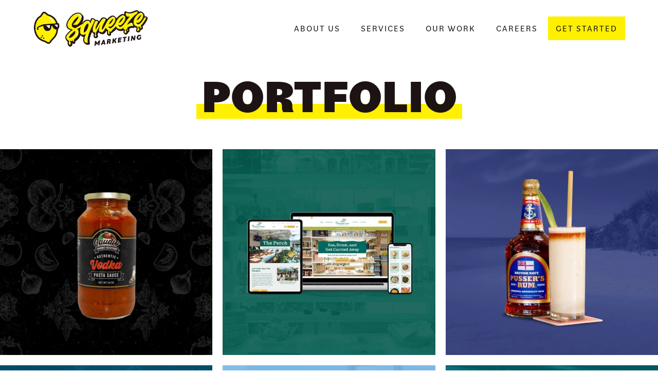

--- FILE ---
content_type: text/html; charset=UTF-8
request_url: https://www.squeezemarket.com/our-work/portfolio/
body_size: 34125
content:
<!DOCTYPE html><html lang="en-US"><head >	<meta charset="UTF-8" />
	<meta name="viewport" content="width=device-width, initial-scale=1" />
	<meta name='robots' content='index, follow, max-image-preview:large, max-snippet:-1, max-video-preview:-1' />

	<!-- This site is optimized with the Yoast SEO plugin v26.8 - https://yoast.com/product/yoast-seo-wordpress/ -->
	<title>Squeeze Marketing</title>
<link data-rocket-prefetch href="https://www.gstatic.com" rel="dns-prefetch">
<link data-rocket-prefetch href="https://www.google-analytics.com" rel="dns-prefetch">
<link data-rocket-prefetch href="https://www.googletagmanager.com" rel="dns-prefetch">
<link data-rocket-prefetch href="https://d2fuc4clr7gvcn.cloudfront.net" rel="dns-prefetch">
<link data-rocket-prefetch href="https://connect.facebook.net" rel="dns-prefetch">
<link data-rocket-prefetch href="" rel="dns-prefetch">
<link data-rocket-prefetch href="https://dashboard.searchatlas.com" rel="dns-prefetch">
<link data-rocket-prefetch href="https://googleads.g.doubleclick.net" rel="dns-prefetch"><link rel="preload" data-rocket-preload as="image" href="" fetchpriority="high">
	<link rel="canonical" href="https://www.squeezemarket.com/our-work/portfolio/" />
	<meta property="og:locale" content="en_US" />
	<meta property="og:type" content="article" />
	<meta property="og:title" content="Squeeze Marketing" />
	<meta property="og:url" content="https://www.squeezemarket.com/our-work/portfolio/" />
	<meta property="og:site_name" content="Squeeze Marketing" />
	<meta property="article:modified_time" content="2023-11-15T15:31:12+00:00" />
	<meta name="twitter:card" content="summary_large_image" />
	<meta name="twitter:label1" content="Est. reading time" />
	<meta name="twitter:data1" content="4 minutes" />
	<script type="application/ld+json" class="yoast-schema-graph">{"@context":"https://schema.org","@graph":[{"@type":"WebPage","@id":"https://www.squeezemarket.com/our-work/portfolio/","url":"https://www.squeezemarket.com/our-work/portfolio/","name":"Squeeze Marketing","isPartOf":{"@id":"https://www.squeezemarket.com/#website"},"datePublished":"2023-01-11T20:22:00+00:00","dateModified":"2023-11-15T15:31:12+00:00","breadcrumb":{"@id":"https://www.squeezemarket.com/our-work/portfolio/#breadcrumb"},"inLanguage":"en-US","potentialAction":[{"@type":"ReadAction","target":["https://www.squeezemarket.com/our-work/portfolio/"]}]},{"@type":"BreadcrumbList","@id":"https://www.squeezemarket.com/our-work/portfolio/#breadcrumb","itemListElement":[{"@type":"ListItem","position":1,"name":"Home","item":"https://www.squeezemarket.com/"},{"@type":"ListItem","position":2,"name":"Our Work","item":"https://www.squeezemarket.com/our-work/"},{"@type":"ListItem","position":3,"name":"Portfolio"}]},{"@type":"WebSite","@id":"https://www.squeezemarket.com/#website","url":"https://www.squeezemarket.com/","name":"Squeeze Marketing","description":"Not Your Average Marketing Agency","potentialAction":[{"@type":"SearchAction","target":{"@type":"EntryPoint","urlTemplate":"https://www.squeezemarket.com/?s={search_term_string}"},"query-input":{"@type":"PropertyValueSpecification","valueRequired":true,"valueName":"search_term_string"}}],"inLanguage":"en-US"}]}</script>
	<!-- / Yoast SEO plugin. -->


<link rel='dns-prefetch' href='//www.squeezemarket.com' />
<link rel='dns-prefetch' href='//s.ksrndkehqnwntyxlhgto.com' />
<link rel='dns-prefetch' href='//www.googletagmanager.com' />

<link rel="alternate" type="application/rss+xml" title="Squeeze Marketing &raquo; Feed" href="https://www.squeezemarket.com/feed/" />
<link rel="alternate" type="application/rss+xml" title="Squeeze Marketing &raquo; Comments Feed" href="https://www.squeezemarket.com/comments/feed/" />
<link rel="alternate" title="oEmbed (JSON)" type="application/json+oembed" href="https://www.squeezemarket.com/wp-json/oembed/1.0/embed?url=https%3A%2F%2Fwww.squeezemarket.com%2Four-work%2Fportfolio%2F" />
<link rel="alternate" title="oEmbed (XML)" type="text/xml+oembed" href="https://www.squeezemarket.com/wp-json/oembed/1.0/embed?url=https%3A%2F%2Fwww.squeezemarket.com%2Four-work%2Fportfolio%2F&#038;format=xml" />
<link data-minify="1" rel="stylesheet" type="text/css" href="https://www.squeezemarket.com/wp-content/cache/min/1/hwf6kfu.css?ver=1767972016"><style id='wp-img-auto-sizes-contain-inline-css' type='text/css'>
img:is([sizes=auto i],[sizes^="auto," i]){contain-intrinsic-size:3000px 1500px}
/*# sourceURL=wp-img-auto-sizes-contain-inline-css */
</style>
<link data-minify="1" rel='stylesheet' id='font-awesome-5-all-css' href='https://www.squeezemarket.com/wp-content/cache/min/1/wp-content/plugins/elementor/assets/lib/font-awesome/css/all.min.css?ver=1767972016' type='text/css' media='all' />
<link rel='stylesheet' id='font-awesome-4-shim-css' href='https://www.squeezemarket.com/wp-content/plugins/elementor/assets/lib/font-awesome/css/v4-shims.min.css?ver=3.35.0' type='text/css' media='all' />
<style id='wp-emoji-styles-inline-css' type='text/css'>

	img.wp-smiley, img.emoji {
		display: inline !important;
		border: none !important;
		box-shadow: none !important;
		height: 1em !important;
		width: 1em !important;
		margin: 0 0.07em !important;
		vertical-align: -0.1em !important;
		background: none !important;
		padding: 0 !important;
	}
/*# sourceURL=wp-emoji-styles-inline-css */
</style>
<style id='classic-theme-styles-inline-css' type='text/css'>
/*! This file is auto-generated */
.wp-block-button__link{color:#fff;background-color:#32373c;border-radius:9999px;box-shadow:none;text-decoration:none;padding:calc(.667em + 2px) calc(1.333em + 2px);font-size:1.125em}.wp-block-file__button{background:#32373c;color:#fff;text-decoration:none}
/*# sourceURL=/wp-includes/css/classic-themes.min.css */
</style>
<link data-minify="1" rel='stylesheet' id='jet-engine-frontend-css' href='https://www.squeezemarket.com/wp-content/cache/min/1/wp-content/plugins/jet-engine/assets/css/frontend.css?ver=1767972016' type='text/css' media='all' />
<style id='global-styles-inline-css' type='text/css'>
:root{--wp--preset--aspect-ratio--square: 1;--wp--preset--aspect-ratio--4-3: 4/3;--wp--preset--aspect-ratio--3-4: 3/4;--wp--preset--aspect-ratio--3-2: 3/2;--wp--preset--aspect-ratio--2-3: 2/3;--wp--preset--aspect-ratio--16-9: 16/9;--wp--preset--aspect-ratio--9-16: 9/16;--wp--preset--color--black: #000000;--wp--preset--color--cyan-bluish-gray: #abb8c3;--wp--preset--color--white: #ffffff;--wp--preset--color--pale-pink: #f78da7;--wp--preset--color--vivid-red: #cf2e2e;--wp--preset--color--luminous-vivid-orange: #ff6900;--wp--preset--color--luminous-vivid-amber: #fcb900;--wp--preset--color--light-green-cyan: #7bdcb5;--wp--preset--color--vivid-green-cyan: #00d084;--wp--preset--color--pale-cyan-blue: #8ed1fc;--wp--preset--color--vivid-cyan-blue: #0693e3;--wp--preset--color--vivid-purple: #9b51e0;--wp--preset--gradient--vivid-cyan-blue-to-vivid-purple: linear-gradient(135deg,rgb(6,147,227) 0%,rgb(155,81,224) 100%);--wp--preset--gradient--light-green-cyan-to-vivid-green-cyan: linear-gradient(135deg,rgb(122,220,180) 0%,rgb(0,208,130) 100%);--wp--preset--gradient--luminous-vivid-amber-to-luminous-vivid-orange: linear-gradient(135deg,rgb(252,185,0) 0%,rgb(255,105,0) 100%);--wp--preset--gradient--luminous-vivid-orange-to-vivid-red: linear-gradient(135deg,rgb(255,105,0) 0%,rgb(207,46,46) 100%);--wp--preset--gradient--very-light-gray-to-cyan-bluish-gray: linear-gradient(135deg,rgb(238,238,238) 0%,rgb(169,184,195) 100%);--wp--preset--gradient--cool-to-warm-spectrum: linear-gradient(135deg,rgb(74,234,220) 0%,rgb(151,120,209) 20%,rgb(207,42,186) 40%,rgb(238,44,130) 60%,rgb(251,105,98) 80%,rgb(254,248,76) 100%);--wp--preset--gradient--blush-light-purple: linear-gradient(135deg,rgb(255,206,236) 0%,rgb(152,150,240) 100%);--wp--preset--gradient--blush-bordeaux: linear-gradient(135deg,rgb(254,205,165) 0%,rgb(254,45,45) 50%,rgb(107,0,62) 100%);--wp--preset--gradient--luminous-dusk: linear-gradient(135deg,rgb(255,203,112) 0%,rgb(199,81,192) 50%,rgb(65,88,208) 100%);--wp--preset--gradient--pale-ocean: linear-gradient(135deg,rgb(255,245,203) 0%,rgb(182,227,212) 50%,rgb(51,167,181) 100%);--wp--preset--gradient--electric-grass: linear-gradient(135deg,rgb(202,248,128) 0%,rgb(113,206,126) 100%);--wp--preset--gradient--midnight: linear-gradient(135deg,rgb(2,3,129) 0%,rgb(40,116,252) 100%);--wp--preset--font-size--small: 13px;--wp--preset--font-size--medium: 20px;--wp--preset--font-size--large: 36px;--wp--preset--font-size--x-large: 42px;--wp--preset--spacing--20: 0.44rem;--wp--preset--spacing--30: 0.67rem;--wp--preset--spacing--40: 1rem;--wp--preset--spacing--50: 1.5rem;--wp--preset--spacing--60: 2.25rem;--wp--preset--spacing--70: 3.38rem;--wp--preset--spacing--80: 5.06rem;--wp--preset--shadow--natural: 6px 6px 9px rgba(0, 0, 0, 0.2);--wp--preset--shadow--deep: 12px 12px 50px rgba(0, 0, 0, 0.4);--wp--preset--shadow--sharp: 6px 6px 0px rgba(0, 0, 0, 0.2);--wp--preset--shadow--outlined: 6px 6px 0px -3px rgb(255, 255, 255), 6px 6px rgb(0, 0, 0);--wp--preset--shadow--crisp: 6px 6px 0px rgb(0, 0, 0);}:where(.is-layout-flex){gap: 0.5em;}:where(.is-layout-grid){gap: 0.5em;}body .is-layout-flex{display: flex;}.is-layout-flex{flex-wrap: wrap;align-items: center;}.is-layout-flex > :is(*, div){margin: 0;}body .is-layout-grid{display: grid;}.is-layout-grid > :is(*, div){margin: 0;}:where(.wp-block-columns.is-layout-flex){gap: 2em;}:where(.wp-block-columns.is-layout-grid){gap: 2em;}:where(.wp-block-post-template.is-layout-flex){gap: 1.25em;}:where(.wp-block-post-template.is-layout-grid){gap: 1.25em;}.has-black-color{color: var(--wp--preset--color--black) !important;}.has-cyan-bluish-gray-color{color: var(--wp--preset--color--cyan-bluish-gray) !important;}.has-white-color{color: var(--wp--preset--color--white) !important;}.has-pale-pink-color{color: var(--wp--preset--color--pale-pink) !important;}.has-vivid-red-color{color: var(--wp--preset--color--vivid-red) !important;}.has-luminous-vivid-orange-color{color: var(--wp--preset--color--luminous-vivid-orange) !important;}.has-luminous-vivid-amber-color{color: var(--wp--preset--color--luminous-vivid-amber) !important;}.has-light-green-cyan-color{color: var(--wp--preset--color--light-green-cyan) !important;}.has-vivid-green-cyan-color{color: var(--wp--preset--color--vivid-green-cyan) !important;}.has-pale-cyan-blue-color{color: var(--wp--preset--color--pale-cyan-blue) !important;}.has-vivid-cyan-blue-color{color: var(--wp--preset--color--vivid-cyan-blue) !important;}.has-vivid-purple-color{color: var(--wp--preset--color--vivid-purple) !important;}.has-black-background-color{background-color: var(--wp--preset--color--black) !important;}.has-cyan-bluish-gray-background-color{background-color: var(--wp--preset--color--cyan-bluish-gray) !important;}.has-white-background-color{background-color: var(--wp--preset--color--white) !important;}.has-pale-pink-background-color{background-color: var(--wp--preset--color--pale-pink) !important;}.has-vivid-red-background-color{background-color: var(--wp--preset--color--vivid-red) !important;}.has-luminous-vivid-orange-background-color{background-color: var(--wp--preset--color--luminous-vivid-orange) !important;}.has-luminous-vivid-amber-background-color{background-color: var(--wp--preset--color--luminous-vivid-amber) !important;}.has-light-green-cyan-background-color{background-color: var(--wp--preset--color--light-green-cyan) !important;}.has-vivid-green-cyan-background-color{background-color: var(--wp--preset--color--vivid-green-cyan) !important;}.has-pale-cyan-blue-background-color{background-color: var(--wp--preset--color--pale-cyan-blue) !important;}.has-vivid-cyan-blue-background-color{background-color: var(--wp--preset--color--vivid-cyan-blue) !important;}.has-vivid-purple-background-color{background-color: var(--wp--preset--color--vivid-purple) !important;}.has-black-border-color{border-color: var(--wp--preset--color--black) !important;}.has-cyan-bluish-gray-border-color{border-color: var(--wp--preset--color--cyan-bluish-gray) !important;}.has-white-border-color{border-color: var(--wp--preset--color--white) !important;}.has-pale-pink-border-color{border-color: var(--wp--preset--color--pale-pink) !important;}.has-vivid-red-border-color{border-color: var(--wp--preset--color--vivid-red) !important;}.has-luminous-vivid-orange-border-color{border-color: var(--wp--preset--color--luminous-vivid-orange) !important;}.has-luminous-vivid-amber-border-color{border-color: var(--wp--preset--color--luminous-vivid-amber) !important;}.has-light-green-cyan-border-color{border-color: var(--wp--preset--color--light-green-cyan) !important;}.has-vivid-green-cyan-border-color{border-color: var(--wp--preset--color--vivid-green-cyan) !important;}.has-pale-cyan-blue-border-color{border-color: var(--wp--preset--color--pale-cyan-blue) !important;}.has-vivid-cyan-blue-border-color{border-color: var(--wp--preset--color--vivid-cyan-blue) !important;}.has-vivid-purple-border-color{border-color: var(--wp--preset--color--vivid-purple) !important;}.has-vivid-cyan-blue-to-vivid-purple-gradient-background{background: var(--wp--preset--gradient--vivid-cyan-blue-to-vivid-purple) !important;}.has-light-green-cyan-to-vivid-green-cyan-gradient-background{background: var(--wp--preset--gradient--light-green-cyan-to-vivid-green-cyan) !important;}.has-luminous-vivid-amber-to-luminous-vivid-orange-gradient-background{background: var(--wp--preset--gradient--luminous-vivid-amber-to-luminous-vivid-orange) !important;}.has-luminous-vivid-orange-to-vivid-red-gradient-background{background: var(--wp--preset--gradient--luminous-vivid-orange-to-vivid-red) !important;}.has-very-light-gray-to-cyan-bluish-gray-gradient-background{background: var(--wp--preset--gradient--very-light-gray-to-cyan-bluish-gray) !important;}.has-cool-to-warm-spectrum-gradient-background{background: var(--wp--preset--gradient--cool-to-warm-spectrum) !important;}.has-blush-light-purple-gradient-background{background: var(--wp--preset--gradient--blush-light-purple) !important;}.has-blush-bordeaux-gradient-background{background: var(--wp--preset--gradient--blush-bordeaux) !important;}.has-luminous-dusk-gradient-background{background: var(--wp--preset--gradient--luminous-dusk) !important;}.has-pale-ocean-gradient-background{background: var(--wp--preset--gradient--pale-ocean) !important;}.has-electric-grass-gradient-background{background: var(--wp--preset--gradient--electric-grass) !important;}.has-midnight-gradient-background{background: var(--wp--preset--gradient--midnight) !important;}.has-small-font-size{font-size: var(--wp--preset--font-size--small) !important;}.has-medium-font-size{font-size: var(--wp--preset--font-size--medium) !important;}.has-large-font-size{font-size: var(--wp--preset--font-size--large) !important;}.has-x-large-font-size{font-size: var(--wp--preset--font-size--x-large) !important;}
:where(.wp-block-post-template.is-layout-flex){gap: 1.25em;}:where(.wp-block-post-template.is-layout-grid){gap: 1.25em;}
:where(.wp-block-term-template.is-layout-flex){gap: 1.25em;}:where(.wp-block-term-template.is-layout-grid){gap: 1.25em;}
:where(.wp-block-columns.is-layout-flex){gap: 2em;}:where(.wp-block-columns.is-layout-grid){gap: 2em;}
:root :where(.wp-block-pullquote){font-size: 1.5em;line-height: 1.6;}
/*# sourceURL=global-styles-inline-css */
</style>
<link rel='stylesheet' id='jupiterx-popups-animation-css' href='https://www.squeezemarket.com/wp-content/plugins/jupiterx-core/includes/extensions/raven/assets/lib/animate/animate.min.css?ver=4.14.1' type='text/css' media='all' />
<link data-minify="1" rel='stylesheet' id='jupiterx-css' href='https://www.squeezemarket.com/wp-content/cache/min/1/wp-content/uploads/jupiterx/compiler/jupiterx/856f8e5.css?ver=1767972016' type='text/css' media='all' />
<link data-minify="1" rel='stylesheet' id='jupiterx-elements-dynamic-styles-css' href='https://www.squeezemarket.com/wp-content/cache/min/1/wp-content/uploads/jupiterx/compiler/jupiterx-elements-dynamic-styles/5012d70.css?ver=1767972016' type='text/css' media='all' />
<link rel='stylesheet' id='e-sticky-css' href='https://www.squeezemarket.com/wp-content/plugins/elementor-pro/assets/css/modules/sticky.min.css?ver=3.35.0' type='text/css' media='all' />
<link rel='stylesheet' id='e-animation-grow-css' href='https://www.squeezemarket.com/wp-content/plugins/elementor/assets/lib/animations/styles/e-animation-grow.min.css?ver=3.35.0' type='text/css' media='all' />
<link rel='stylesheet' id='e-animation-shrink-css' href='https://www.squeezemarket.com/wp-content/plugins/elementor/assets/lib/animations/styles/e-animation-shrink.min.css?ver=3.35.0' type='text/css' media='all' />
<link rel='stylesheet' id='e-animation-pulse-css' href='https://www.squeezemarket.com/wp-content/plugins/elementor/assets/lib/animations/styles/e-animation-pulse.min.css?ver=3.35.0' type='text/css' media='all' />
<link rel='stylesheet' id='e-animation-pop-css' href='https://www.squeezemarket.com/wp-content/plugins/elementor/assets/lib/animations/styles/e-animation-pop.min.css?ver=3.35.0' type='text/css' media='all' />
<link rel='stylesheet' id='e-animation-grow-rotate-css' href='https://www.squeezemarket.com/wp-content/plugins/elementor/assets/lib/animations/styles/e-animation-grow-rotate.min.css?ver=3.35.0' type='text/css' media='all' />
<link rel='stylesheet' id='e-animation-wobble-skew-css' href='https://www.squeezemarket.com/wp-content/plugins/elementor/assets/lib/animations/styles/e-animation-wobble-skew.min.css?ver=3.35.0' type='text/css' media='all' />
<link rel='stylesheet' id='e-animation-buzz-out-css' href='https://www.squeezemarket.com/wp-content/plugins/elementor/assets/lib/animations/styles/e-animation-buzz-out.min.css?ver=3.35.0' type='text/css' media='all' />
<link rel='stylesheet' id='elementor-frontend-css' href='https://www.squeezemarket.com/wp-content/plugins/elementor/assets/css/frontend.min.css?ver=3.35.0' type='text/css' media='all' />
<style id='elementor-frontend-inline-css' type='text/css'>
.elementor-kit-195{--e-global-color-primary:#1D1313;--e-global-color-secondary:#1D1313;--e-global-color-text:#1D1313;--e-global-color-accent:#FFF001;--e-global-color-293ee996:#FFF;--e-global-color-d8898de:#00000000;--e-global-color-6fb07a8:#000000;--e-global-color-63e241a:#1D1313;--e-global-color-f9d0a6a:#FFF001;--e-global-color-4e7e8f9:#2DBCF7;--e-global-color-4d36a1f:#FF4DB8;--e-global-color-ed6ee3d:#45FFAE;--e-global-color-30f1428:#2F2D2D;--e-global-color-d9604d8:#7A7676;--e-global-color-7116a13:#BAB3B3;--e-global-color-2caa9ed:#F2F2F2;--e-global-color-9398cd4:#7A7676;--e-global-typography-primary-font-family:"bilo";--e-global-typography-primary-font-weight:500;--e-global-typography-secondary-font-family:"bilo";--e-global-typography-secondary-font-weight:400;--e-global-typography-text-font-family:"bilo";--e-global-typography-text-font-weight:400;--e-global-typography-accent-font-family:"bilo";--e-global-typography-accent-font-weight:500;--e-global-typography-f2de9c7-font-family:"bilo";--e-global-typography-f2de9c7-font-size:90px;--e-global-typography-f2de9c7-font-weight:900;--e-global-typography-f2de9c7-text-transform:uppercase;--e-global-typography-f2de9c7-line-height:1em;--e-global-typography-a9b4aeb-font-family:"bilo";--e-global-typography-a9b4aeb-font-size:18px;--e-global-typography-a9b4aeb-font-weight:400;--e-global-typography-a9b4aeb-line-height:2.2em;--e-global-typography-67fb0b5-font-family:"bilo";--e-global-typography-67fb0b5-font-weight:500;--e-global-typography-67fb0b5-text-transform:uppercase;--e-global-typography-67fb0b5-letter-spacing:2px;--e-global-typography-0dc298f-font-family:"bilo";--e-global-typography-0dc298f-font-size:15px;--e-global-typography-0dc298f-font-weight:400;--e-global-typography-174842e-font-family:"bilo";--e-global-typography-174842e-font-size:15px;--e-global-typography-174842e-font-weight:500;--e-global-typography-174842e-text-transform:uppercase;--e-global-typography-174842e-letter-spacing:2px;--e-global-typography-b966f13-font-family:"bilo";--e-global-typography-b966f13-font-size:16px;--e-global-typography-b966f13-font-weight:500;--e-global-typography-b966f13-line-height:1em;--e-global-typography-b966f13-letter-spacing:2px;--e-global-typography-11e1f8d-font-family:"bilo";--e-global-typography-11e1f8d-font-size:13px;--e-global-typography-11e1f8d-font-weight:400;--e-global-typography-11e1f8d-line-height:20px;--e-global-typography-762588f-font-family:"bilo";--e-global-typography-762588f-font-size:42px;--e-global-typography-762588f-font-weight:700;--e-global-typography-762588f-text-transform:uppercase;--e-global-typography-762588f-line-height:1em;--e-global-typography-762588f-letter-spacing:1px;--e-global-typography-ff5e3cc-font-family:"bilo";--e-global-typography-ff5e3cc-font-size:18px;--e-global-typography-ff5e3cc-font-weight:500;--e-global-typography-ff5e3cc-line-height:1.7em;--e-global-typography-045ea58-font-family:"bilo";--e-global-typography-045ea58-font-size:14px;--e-global-typography-045ea58-font-weight:700;--e-global-typography-045ea58-text-transform:uppercase;--e-global-typography-045ea58-line-height:18px;--e-global-typography-045ea58-letter-spacing:1px;--e-global-typography-75aebb4-font-family:"bilo";--e-global-typography-75aebb4-text-transform:uppercase;--e-global-typography-b991962-font-family:"bilo";--e-global-typography-b991962-font-size:16px;--e-global-typography-b991962-font-weight:500;--e-global-typography-b991962-letter-spacing:3px;--e-global-typography-66f0d63-font-family:"bilo";--e-global-typography-66f0d63-font-size:60px;--e-global-typography-66f0d63-font-weight:400;--e-global-typography-66f0d63-line-height:1em;--e-global-typography-66f0d63-letter-spacing:1px;--e-global-typography-ed50160-font-family:"bilo";--e-global-typography-ed50160-font-size:18px;--e-global-typography-ed50160-line-height:2em;--e-global-typography-92ece84-font-family:"bilo";--e-global-typography-92ece84-font-size:36px;--e-global-typography-92ece84-font-weight:700;--e-global-typography-92ece84-text-transform:uppercase;--e-global-typography-92ece84-line-height:1em;--e-global-typography-84c225b-font-family:"bilo";--e-global-typography-84c225b-font-size:24px;--e-global-typography-84c225b-font-weight:500;--e-global-typography-84c225b-line-height:1em;--e-global-typography-1c96123-font-family:"bilo";--e-global-typography-1c96123-font-size:14px;--e-global-typography-1c96123-font-weight:700;--e-global-typography-1c96123-text-transform:uppercase;--e-global-typography-1c96123-line-height:1em;--e-global-typography-1c96123-letter-spacing:1px;--e-global-typography-b4fe7c2-font-family:"bilo";--e-global-typography-b4fe7c2-font-size:1.2rem;--e-global-typography-b4fe7c2-font-weight:600;--e-global-typography-b4fe7c2-line-height:1em;--e-global-typography-42af41f-font-family:"bilo";--e-global-typography-42af41f-font-size:1rem;--e-global-typography-42af41f-font-weight:400;--e-global-typography-42af41f-line-height:1.6em;--e-global-typography-e90a55e-font-family:"bilo";--e-global-typography-e90a55e-font-size:1.6rem;--e-global-typography-e90a55e-font-weight:600;--e-global-typography-e90a55e-line-height:1.2em;--e-global-typography-fc5f13e-font-family:"bilo";--e-global-typography-fc5f13e-font-size:1.1rem;--e-global-typography-fc5f13e-font-weight:400;--e-global-typography-fc5f13e-line-height:1.6em;--e-global-typography-c839124-font-family:"bilo";--e-global-typography-c839124-font-size:14px;--e-global-typography-c839124-font-weight:400;--e-global-typography-c839124-line-height:1.5em;--e-global-typography-7336488-font-family:"bilo";--e-global-typography-7336488-font-size:1.5rem;--e-global-typography-7336488-font-weight:400;--e-global-typography-7336488-line-height:1.6em;--e-global-typography-c464947-font-family:"bilo";--e-global-typography-c464947-font-size:60px;--e-global-typography-c464947-font-weight:900;--e-global-typography-c464947-line-height:1em;--e-global-typography-60ae6b2-font-family:"bilo";--e-global-typography-60ae6b2-font-weight:400;--e-global-typography-60ae6b2-line-height:1em;--e-global-typography-2a7541f-font-family:"bilo";--e-global-typography-2a7541f-font-size:80px;--e-global-typography-2a7541f-font-weight:700;--e-global-typography-2a7541f-letter-spacing:1px;--e-global-typography-b2784ef-font-family:"bilo";--e-global-typography-b2784ef-font-size:25px;--e-global-typography-b2784ef-font-weight:300;--e-global-typography-bcb3b11-font-family:"bilo";--e-global-typography-bcb3b11-font-size:30px;--e-global-typography-bcb3b11-font-weight:600;--e-global-typography-bcb3b11-text-transform:uppercase;--e-global-typography-bcb3b11-line-height:1.1em;--e-global-typography-b1cb6cd-font-family:"bilo";--e-global-typography-b1cb6cd-font-size:20px;--e-global-typography-b1cb6cd-font-weight:400;--e-global-typography-b1cb6cd-line-height:1.5em;--e-global-typography-fd274f7-font-family:"bilo";--e-global-typography-fd274f7-font-size:200px;--e-global-typography-fd274f7-font-weight:900;--e-global-typography-fd274f7-text-transform:uppercase;--e-global-typography-fd274f7-line-height:0.8em;--e-global-typography-fd274f7-letter-spacing:5px;--e-global-typography-60b0cf4-font-size:55px;--e-global-typography-60b0cf4-font-weight:400;--e-global-typography-60b0cf4-text-transform:capitalize;--e-global-typography-60b0cf4-font-style:normal;--e-global-typography-60b0cf4-text-decoration:none;--e-global-typography-8dc6086-font-family:"bilo";--e-global-typography-8dc6086-font-size:4rem;--e-global-typography-8dc6086-font-weight:700;--e-global-typography-8d4cbf0-font-family:"bilo";--e-global-typography-8d4cbf0-font-size:1.6rem;--e-global-typography-8d4cbf0-font-weight:normal;--e-global-typography-158588e-font-family:"bilo";--e-global-typography-158588e-font-size:16px;--e-global-typography-158588e-font-weight:500;--e-global-typography-158588e-text-transform:uppercase;--e-global-typography-158588e-letter-spacing:2px;--e-global-typography-8b9109c-font-family:"bilo";--e-global-typography-8b9109c-font-size:13px;--e-global-typography-8b9109c-font-weight:400;font-family:"bilo", Sans-serif;}.elementor-kit-195 button:hover,.elementor-kit-195 button:focus,.elementor-kit-195 input[type="button"]:hover,.elementor-kit-195 input[type="button"]:focus,.elementor-kit-195 input[type="submit"]:hover,.elementor-kit-195 input[type="submit"]:focus,.elementor-kit-195 .elementor-button:hover,.elementor-kit-195 .elementor-button:focus{background-color:var( --e-global-color-63e241a );color:var( --e-global-color-accent );}.elementor-kit-195 e-page-transition{background-color:#FFBC7D;}.elementor-kit-195 a{font-family:"bilo", Sans-serif;}.elementor-kit-195 h1{font-family:"bilo", Sans-serif;font-weight:900;}.elementor-kit-195 h2{font-family:"bilo", Sans-serif;font-weight:700;}.elementor-kit-195 h3{font-family:"bilo", Sans-serif;font-weight:500;}.elementor-kit-195 h4{font-family:"bilo", Sans-serif;}.elementor-kit-195 h5{font-family:"bilo", Sans-serif;}.elementor-kit-195 h6{font-family:"bilo", Sans-serif;}.elementor-kit-195 button,.elementor-kit-195 input[type="button"],.elementor-kit-195 input[type="submit"],.elementor-kit-195 .elementor-button{font-family:"bilo", Sans-serif;font-size:16px;font-weight:500;text-transform:uppercase;color:var( --e-global-color-text );border-radius:0px 0px 0px 0px;}.elementor-section.elementor-section-boxed > .elementor-container{max-width:1140px;}.e-con{--container-max-width:1140px;}{}h1.entry-title{display:var(--page-title-display);}@media(max-width:1024px){.elementor-kit-195{--e-global-typography-f2de9c7-font-size:55px;--e-global-typography-a9b4aeb-font-size:16px;--e-global-typography-66f0d63-font-size:40px;--e-global-typography-ed50160-font-size:16px;--e-global-typography-84c225b-font-size:22px;--e-global-typography-42af41f-font-size:0.9rem;--e-global-typography-e90a55e-font-size:1.3rem;--e-global-typography-fc5f13e-font-size:1.1rem;--e-global-typography-c464947-font-size:50px;--e-global-typography-c464947-line-height:0.9em;--e-global-typography-60ae6b2-font-size:14px;--e-global-typography-2a7541f-font-size:60px;--e-global-typography-b2784ef-font-size:20px;--e-global-typography-bcb3b11-font-size:25px;--e-global-typography-b1cb6cd-font-size:18px;--e-global-typography-fd274f7-font-size:200px;--e-global-typography-8dc6086-font-size:2.5rem;--e-global-typography-8d4cbf0-font-size:1.4rem;}.elementor-section.elementor-section-boxed > .elementor-container{max-width:1024px;}.e-con{--container-max-width:1024px;}}@media(max-width:767px){.elementor-kit-195{--e-global-typography-f2de9c7-font-size:50px;--e-global-typography-f2de9c7-line-height:1em;--e-global-typography-a9b4aeb-font-size:14px;--e-global-typography-a9b4aeb-line-height:1.7em;--e-global-typography-762588f-font-size:18px;--e-global-typography-ff5e3cc-font-size:14px;--e-global-typography-ff5e3cc-line-height:1.5em;--e-global-typography-045ea58-font-size:18px;--e-global-typography-b991962-font-size:15px;--e-global-typography-66f0d63-font-size:35px;--e-global-typography-84c225b-font-size:22px;--e-global-typography-1c96123-font-size:18px;--e-global-typography-42af41f-font-size:0.9rem;--e-global-typography-fc5f13e-font-size:1rem;--e-global-typography-7336488-font-size:1rem;--e-global-typography-c464947-font-size:25px;--e-global-typography-c464947-line-height:1em;--e-global-typography-60ae6b2-font-size:14px;--e-global-typography-2a7541f-font-size:45px;--e-global-typography-b2784ef-font-size:16px;--e-global-typography-bcb3b11-font-size:20px;--e-global-typography-b1cb6cd-font-size:16px;--e-global-typography-b1cb6cd-line-height:1.3em;--e-global-typography-fd274f7-font-size:130px;--e-global-typography-fd274f7-line-height:1em;--e-global-typography-60b0cf4-font-size:35px;--e-global-typography-8dc6086-font-size:2rem;--e-global-typography-8d4cbf0-font-size:1.3rem;--e-global-typography-8d4cbf0-line-height:1.1em;}.elementor-section.elementor-section-boxed > .elementor-container{max-width:767px;}.e-con{--container-max-width:767px;}}/* Start custom CSS *//*=====GENERAL=====*/

/*blockquote {
    font-size: inherit !important;
}*/

.page-id-18 #get-started-mobile,
.page-id-2349 #get-started-mobile,
.elementor-page-7738 #get-started-mobile,
.elementor-kit-195 #get-started-mobile
{
    display: none;
}
q
p a:hover {
    color: inherit;
}

/*HOVER BUTTON FIX*/

.hover-effect-5 {
    overflow: hidden;
}

/*Elementor Edit Fix*/
.elementor-panel-state-loading {
    display: none;
}

.icon-list-fix .elementor-icon-list-item
{
    align-items: start !important;
}

.page-id-18 #get-started-mobile,
.page-id-2349 #get-started-mobile
{
    display: none;
}

.elementor-kit-195 .fade-in-delay {
    opacity: 1;
    animation: fade-in-delay 2s linear;
    animation-delay: 0s;
}


@keyframes fade-in-delay {
  0% {
    opacity: 0;
  }
  95% {
     opacity: 0;
  }
  100% {
    opacity: 1;
  }
}




/*
@media all and (max-width:1024px) {
    .fixed-background:after {
        content: '';
        width: 100%;
        height: 200px;
        background-position: inherit;
        background-image: inherit;
        background-size: inherit;
        background-attachment: inherit;
        background-repeat: inherit;
        position: fixed;
        top: 0;
        z-index: 0;
    }
}
*/

/*INFINITE SCROLL*/

.i-scroll .swiper-wrapper
{
  -webkit-transition-timing-function: linear !important;
  transition-timing-function: linear !important; 
}

/*HIGHLIGHTS*/

.yellow span
{
    color: #FFF001 !important;
}

.off-black span
{
    color: #1d1313 !important;
}

.bold-txt span{
    font-weight: 900;
}

.h-padding-1 span
{
    padding-left: 5px;
    padding-right: 5px;  
}

.h-padding-2 span
{
    padding-left: 10px;
    padding-right: 10px;  
}

.highlight-new span:not(.raven-heading-title)
{
    background: linear-gradient(0deg, rgba(0,0,0,0) 10%, rgba(255,240,1,1) 10%, rgba(255,240,1,1) 35%, rgba(0,0,0,0) 35%);
    padding-left: 3px;
    padding-right: 3px;
    margin-left: -6px;
}


@media screen and (max-width: 767px) {
.highlight-new span:not(.raven-heading-title)
{
    margin-left: 0px;
    padding: 0px;
}
}
    
/*.highlight-new span:after
    {
		content: "";
        z-index: -1;
        height: 15px;
        width: 100%;
        max-width: fit-content;
        display: flex;
        position: absolute;
        bottom: 0;
        background-color: yellow;
        
    }
    */

.highlight span
{
    background: linear-gradient(0deg, rgba(0,0,0,0) 10%, rgba(255,240,1,1) 10%, rgba(255,240,1,1) 35%, rgba(0,0,0,0) 35%);
}

.highlight-1 span
{
    background: linear-gradient(0deg, rgba(0,0,0,0) 10%, rgba(255,77,184,1) 10%, rgba(255,77,184,1) 35%, rgba(0,0,0,0) 35%);
}

.highlight-hover-1 span.elementor-button-text:hover
{
    background: linear-gradient(0deg, rgba(0,0,0,0) 0%, rgba(255,77,184,1) 0%, rgba(255,77,184,1) 35%, rgba(0,0,0,0) 35%);
}

.highlight-2 span
{
    background: linear-gradient(0deg, rgba(0,0,0,0) 10%, rgba(45,188,247,1) 10%, rgba(45,188,247,1) 35%, rgba(0,0,0,0) 35%);
}

.highlight-hover-2 span.elementor-button-text:hover
{
    background: linear-gradient(0deg, rgba(0,0,0,0) 0%, rgba(45,188,247,1) 0%, rgba(45,188,247,1) 35%, rgba(0,0,0,0) 35%);
}

.highlight-3 span
{
    background: linear-gradient(0deg, rgba(0,0,0,0) 10%, rgba(69,255,174,1) 10%, rgba(69,255,174,1) 35%, rgba(0,0,0,0) 35%);
}

.highlight-hover-3 span.elementor-button-text:hover
{
    background: linear-gradient(0deg, rgba(0,0,0,0) 0%, rgba(69,255,174,1) 0%, rgba(69,255,174,1) 35%, rgba(0,0,0,0) 35%);
}

.highlight-thick span
{
    background: linear-gradient(0deg, rgba(0,0,0,0) 10%, rgba(255,240,1,1) 10%, rgba(255,240,1,1) 50%, rgba(0,0,0,0) 50%);
}

.highlight-thin span
{
    background: linear-gradient(0deg, rgba(0,0,0,0) 15%, rgba(255,240,1,1) 15%, rgba(255,240,1,1) 25%, rgba(0,0,0,0) 25%);
}

.highlight-full span
{
    background: #fff001;
    padding-left: 15px;
    padding-right: 15px;
}

.highlight-full-black span
{
    background: #1d1313;
    padding-left: 15px;
    padding-right: 15px;
}

.highlight-divider .elementor-divider__text
{
    background: linear-gradient(0deg, rgba(0,0,0,0) 0%, rgba(255,240,1,1) 0%, rgba(255,240,1,1) 25%, rgba(0,0,0,0) 25%);
}

.round-corners span
{
    border-radius: 100px;
    padding-left: 60px;
    padding-right: 60px;
}


/*NAVIGATION*/


.get-started-nav .jet-button__plane.jet-button__plane-hover {
    margin-left: 1px;
}

.elementor-169
{
    z-index: 2;
}

.squeeze-menu .elementor-nav-menu,
.squeeze-menu-light .elementor-nav-menu
{
    column-gap: 10px;
}

.squeeze-menu .elementor-item.elementor-item-active,
.squeeze-menu-light .elementor-item.elementor-item-active
{
  display: flex;
  justify-content: center;
  align-items: center;
  box-shadow: inset 0 0 0 0 #FFF001;
  -webkit-transition: ease-out 0.5s;
  -moz-transition: ease-out 0.5s;
  transition: ease-out 0.5s;
  transition-delay: 0s;
}


.squeeze-menu .elementor-item.elementor-item-active:after,
.squeeze-menu-light .elementor-item.elementor-item-active:after
{
    display: flex;
    width: 75%;
    bottom: 0;
    transition: .5s;
    opacity: 1;
    transition-delay: .5s !important;
}

.squeeze-menu .elementor-item.elementor-item-active:after
{
    border: 1px solid #1D1313;
}

.squeeze-menu-light .elementor-item.elementor-item-active:after
{
    border: 1px solid white;
}

.squeeze-menu .elementor-item.elementor-item-active:hover:after,
.squeeze-menu-light .elementor-item.elementor-item-active:hover:after
{
    opacity: 0;
    transition: 0s;
    transition-delay: 0s !important;
}


/*ACTIVE MENU HOVER*/

.squeeze-menu .elementor-item.elementor-item-active:hover,
.squeeze-menu-light .elementor-item.elementor-item-active:hover
{
  box-shadow: inset 400px 0 0 0 #FFF001 !important;
  color: black !important;
  transition-delay: 0s;
}

.squeeze-menu  :nth-child(1) ul.sub-menu,
.squeeze-menu-light  :nth-child(1) ul.sub-menu
{
    min-width: 0px !important;
    width:  129px !important;
}

.squeeze-menu  :nth-child(2) ul.sub-menu,
.squeeze-menu-light  :nth-child(2) ul.sub-menu
{
    min-width: 0px !important;
    width:  124.5px !important;
}

.squeeze-menu  :nth-child(3) ul.sub-menu,
.squeeze-menu-light  :nth-child(3) ul.sub-menu
{
    min-width: 0px !important;
    width:  137px !important;
}

.squeeze-menu .elementor-nav-menu .sub-arrow,
.squeeze-menu-light .elementor-nav-menu .sub-arrow
{
    padding: 0px !important;
}

/*SUB MENU COLORS*/


/*SERVICES SUB MENU*/


.squeeze-menu li a,
.squeeze-menu-light li a {
    border: none !important;
}

.squeeze-menu  li:nth-child(2) ul.sub-menu li.menu-item:nth-child(1) a:hover,
.squeeze-menu-light  li:nth-child(2) ul.sub-menu:nth-child(2) li.menu-item:nth-child(1) a:hover
{
    color: #1D1313;
    background-color: #2DBCF7;
}

.squeeze-menu  li:nth-child(2) ul.sub-menu:nth-child(2) li.menu-item:nth-child(2) a:hover,
.squeeze-menu-light  li:nth-child(2) ul.sub-menu:nth-child(2) li.menu-item:nth-child(2) a:hover
{
    color: #1D1313;
    background-color: #FF4DB8;
}

.squeeze-menu  li:nth-child(2) ul.sub-menu:nth-child(2) li.menu-item:nth-child(3) a:hover,
.squeeze-menu-light  li:nth-child(2) ul.sub-menu:nth-child(2) li.menu-item:nth-child(3) a:hover
{
    color: #1D1313;
    background-color: #45FFAE;
}


/*Squeeze Yellow Background Menu*/

.squeeze-menu-ylw .elementor-item.elementor-item-active
{
  display: flex;
  justify-content: center;
  align-items: center;
  box-shadow: inset 0 0 0 0 #000;
  -webkit-transition: ease-out 0.5s;
  -moz-transition: ease-out 0.5s;
  transition: ease-out 0.5s;
  transition-delay: 0s;
}

/*ACTIVE MENU HOVER*/

.squeeze-menu-ylw .elementor-item.elementor-item-active:hover
{
  box-shadow: inset 400px 0 0 0 #000 !important;
  color: black !important;
  transition-delay: 0s;
}

/**POP UP MOBILE MENU**/

@media screen and (Max-width: 767px){
.popup-menu-icon i{
    font-size: 25px !important;
}
.popup-menu-icon .elementor-widget-container{
    padding: 10px !important;
}

.squeeze-popup-menu .elementor-nav-menu--dropdown a{
    padding-top: 20px !important;
    padding-bottom: 20px!important;
}

}

.squeeze-popup-menu  ul.elementor-nav-menu
{
    display: flex;
    gap: 20px;
    flex-direction: column;
}


.squeeze-popup-menu a:not(.elementor-sub-item){
     box-shadow: inset 0px 0 0 0 var(--e-global-color-accent );
    transition-delay: 0s;
    transition-duration: .3s;
}

.squeeze-popup-menu a:not(.elementor-sub-item):hover {
    box-shadow: inset 400px 0 0 0 var(--e-global-color-accent );
    transition-delay: 0s;
    transition-duration: .3s;
}

.squeeze-popup-menu a.highlighted {
    box-shadow: inset 400px 0 0 0 var(--e-global-color-accent ) !important;
    transition-delay: 0s;
    transition-duration: .3s;
}


.squeeze-popup-menu a {
    justify-content: center;
}


.squeeze-popup-menu .sub-menu li {
    margin-top: 15px;
}

.squeeze-popup-menu .sub-menu a {
    border: none !important;
}


.squeeze-popup-menu .sub-menu a:hover {
    color: var(--e-global-color-accent ) !important;
}

.squeeze-popup-menu .sub-arrow {
    padding: 0px !important;
    font-size: .5em !important;
}

.squeeze-popup-menu .elementor-nav-menu li a:focus {
   background-color: transparent !important;
}

.squeeze-popup-menu .elementor-nav-menu li li a {
   line-height: 1.5em !important;
    font-size: 2em !important;
    padding-bottom: 0px !important;
    padding-top: 0px !important;
    line-height: 1.2em;
}



/*HOME PAGE*/


.squeeze-btn a{
     box-shadow: inset 0px 0 0 0 #fff;
    transition-delay: 0s;
    transition-duration: .3s;
}

.squeeze-btn a:hover {
    box-shadow: inset 400px 0 0 0 #fff;
    transition-delay: 0s;
    transition-duration: .3s;
}


.squeeze-btn-blk a{
     box-shadow: inset 0px 0 0 0 #1D1313;
    transition-delay: 0s;
    transition-duration: .3s;
}

.squeeze-btn-blk a:hover {
    box-shadow: inset 400px 0 0 0 #1D1313;
    transition-delay: 0s;
    transition-duration: .3s;
}

.squeeze-btn-ylw a{
     box-shadow: inset 0px 0 0 0 var(--e-global-color-accent );
    transition-delay: 0s;
    transition-duration: .3s;
}

.squeeze-btn-ylw a:hover {
    box-shadow: inset 400px 0 0 0 var(--e-global-color-accent );
    transition-delay: 0s;
    transition-duration: .3s;
}


.creative-serv-btn .elementor-button-icon,
.digi-serv-btn .elementor-button-icon,
.strat-serv-btn .elementor-button-icon
{
    line-height: 1em;
}

/*
.creative-serv-btn a {
    background-color: #2DBCF7 !important;
}


.digi-serv-btn a {
    background-color: #FF4DB8 !important;
}

.strat-serv-btn a {
    background-color: #45FFAE !important;
}*/


.creative-serv-btn a,
.digi-serv-btn a,
.strat-serv-btn a {
     box-shadow: inset 0px 0 0 0 #fff;
    transition-delay: 0s;
    transition-duration: .3s;
}


.creative-serv-btn a:hover,
.digi-serv-btn a:hover,
.strat-serv-btn a:hover {
    box-shadow: inset 450px 0 0 0 #FFFfff;
    transition-delay: 0s;
    transition-duration: .3s;
}

/*CLIENT CAROUSEL*/

.client-scroll img {
    max-height: 150px;
}

/*CASE STUDY POSTS*/


.case-study-instagram .instagram-media {
    max-height: 470px !important;
}

.case-study-instagram {
    margin: auto;
}

.sub-service-tag {
    line-height: 1.1rem;
}

.case-study-quote blockquote {
    margin-bottom: 0px;
}

.case-study-quote blockquote p{
        color: var(--e-global-color-293ee996 ) !important;
    font-family: var(--e-global-typography-7336488-font-family ), Sans-serif;
    font-size: var(--e-global-typography-7336488-font-size ) !important;
    font-weight: var(--e-global-typography-7336488-font-weight ) !important;
    line-height: var(--e-global-typography-7336488-line-height ) !important;
    letter-spacing: var(--e-global-typography-7336488-letter-spacing ) !important;
    word-spacing: var(--e-global-typography-7336488-word-spacing ) !important;
}


/**CASE STUDY NAV**/

.case-study-nav a{
    padding-top: 5px;
    padding-bottom: 5px;
}

.case-study-nav .post-navigation__arrow-next,
.case-study-nav .post-navigation__arrow-prev
{
    margin-bottom: -2px;
}

.case-study-nav.elementor-post-navigation__prev,
.case-study-nav .elementor-post-navigation__next{
  box-shadow: inset 0px 0 0 0 #FFF001;
    transition-delay: 0s;
    transition-duration: .3s;
}

.case-study-nav .elementor-post-navigation__prev:hover,
.case-study-nav .elementor-post-navigation__next:hover {
  box-shadow: inset 200px 0 0 0 #FFF001;
    transition-delay: 0s;
    transition-duration: .5s;
}

.case-study-nav .elementor-post-navigation__prev.elementor-post-navigation__link:hover i,
.case-study-nav .elementor-post-navigation__next.elementor-post-navigation__link:hover i,
.case-study-nav .elementor-post-navigation__prev.elementor-post-navigation__link:hover span,
.case-study-nav .elementor-post-navigation__next.elementor-post-navigation__link:hover span {
    color: #1d1313 !important;
}

.case-study-nav .elementor-post-navigation
{
    gap: 10px;
    justify-content: end;
}


.case-study-nav .elementor-post-navigation__prev.elementor-post-navigation__link,
.case-study-nav .elementor-post-navigation__next.elementor-post-navigation__link {
    width: auto !important;
}


.case-study-nav .elementor-post-navigation__prev.elementor-post-navigation__link a,
.case-study-nav .elementor-post-navigation .elementor-post-navigation__next a{
    padding-right: 15px;
    padding-left: 15px;
}

.case-study-bullets .elementor-icon-list-item i {
    margin-top: 2.5em;
}

/**CASE STUDY STATS**/

.up-arrow .elementor-counter-number-prefix i {
    font-family: "Font Awesome 5 Free";
    font-style: normal !important;
   font-size: .75em;
   display: block;
   padding-top: 10px;
   color: #FFF001;
}
    
.up-arrow .elementor-counter-number-prefix {
    padding-right: 15px;
    }
    
.dollar-amount .elementor-counter-number-prefix {
    padding-right: 10px;
    font-size: .75em;
    line-height: 1.2em;
    color: #FFF001;
}
    
    
.case-study-count .elementor-counter-number-wrapper {
    padding-bottom: 10px;
}

.case-study-count .elementor-widget-container {
    display: flex;
    flex-direction: column;
    align-content: center;
    justify-content: center;
  aspect-ratio : 1 / 1;
}

.case-study-count .elementor-counter-title  {
    text-align: center;
}

.case-study-count .elementor-counter-number-suffix {
    font-size: .5em;
    line-height: 1.5em;
}

.decimal-fix .elementor-counter-number-suffix {
    font-size: 1em !important;
    line-height: 1em;
}

.case-study-quote blockquote p {
    font-family: "Bilo";
}

.case-study-benefit-box h3{
    padding-top: 10px;
}


@media screen and (min-width: 1024px){
.case-study-quote blockquote p {
    font-size: 18px;
    line-height: 1.25em;
    font-weight: 500;
}
}

@media screen and (min-width: 767px) and (max-width: 1024px){
.case-study-quote blockquote p {
    font-size: 15px;
}
}

@media screen and (max-width: 767px) {
.case-study-quote blockquote p {
    font-size: 14px;
}

.case-study-stat-row {
    background-color: #1D1313 !important;
    background-image: none !important;
}

.case-study-count .elementor-counter-number-wrapper {
    padding-bottom: 5px;
}


.case-study-nav .elementor-post-navigation {
    justify-content: space-between;
}
}

/*PORTFOLIO POSTS*/

.portfolio-video-gallery .jet-listing-dynamic-repeater__item
{
	max-width: 25%;
}

.instagram-media {
	min-width: unset !important;
	max-height: 450px;
}

.portfolio-raven .raven-grid-item {
    overflow: hidden;
}

.portfolio-raven .raven-grid-item:hover img {
    transform: scale(1.1);
    transition-duraction: .2s;
    -webkit-transition: all .3s ease-in-out;
    transition: all .3s ease-in-out;
}

@media screen and (max-width: 1024px) {
.portfolio-video-gallery .jet-listing-dynamic-repeater__item
{
	max-width: 33.3%;
}
}


@media screen and (Max-width: 767px){
    .portfolio-video-gallery .jet-listing-dynamic-repeater__item
{
	max-width: 100%;
}
    
.portfolio-video-gallery .jet-listing-dynamic-repeater__items
{
    flex-direction: column !important;
}
}

/*SERVICES*/


.creative-tabs .eael-tabs-content,
.digital-tabs .eael-tabs-content,
.strategy-tabs .eael-tabs-content
{
    overflow: visible;
}

.service-tabs > .elementor-widget-container > .eael-advance-tabs > .eael-tabs-nav {
       max-width: 400px;
    margin: auto;
    border: 2px solid white;
    border-radius: 50px;
}

.service-tabs > .elementor-widget-container > .eael-advance-tabs > .eael-tabs-nav li.active:first-child{
    background-color: #2DBCF7 !important;
    border-radius: 50px;
    min-width: 140px;
}

.service-tabs > .elementor-widget-container > .eael-advance-tabs > .eael-tabs-nav li.active:nth-child(2){
    background-color: #FF4DB8 !important;
    border-radius: 50px;
        min-width: 140px;
}

.service-tabs > .elementor-widget-container > .eael-advance-tabs > .eael-tabs-nav li.active:last-child{
    background-color: #45FFAE !important;
    border-radius: 50px;
    min-width: 140px;
}


.creative-tabs .eael-tab-inline-icon
{
    max-width: 400px;
}

.creative-tabs .eael-tabs-nav li span
{
    text-align: left;
}

.service-pointer .elementor-icon svg
{
    height: auto;
    width: 100%;
}

/*SERVICE TABS*/

@media screen and (max-width: 767px){
.service-mask
{
    max-width: 200px;
}

.service-video
{
    max-width: 190px;
}

.service-strategy-img
{
    max-width: 250px;
}

.creative-tabs .eael-tabs-content > div,
.digital-tabs .eael-tabs-content > div,
.strategy-tabs .eael-tabs-content > div{
    padding: 30px 0px 0px 0px !important;
}

}

/*SERVICE SUBTABS*/

/*==CONTACT FORM==*/

#squeeze-form .gfield_required .gfield_required_text,
.squeeze-form .gfield_required .gfield_required_text{
    color: #FFF001 !important;
}

#squeeze-form .validation_message,
.squeeze-form .validation_message{
    background-color: transparent;
    border-color: #FFF001;
}

#squeeze-form .gform_validation_errors, 
.squeeze-form .gform_validation_errors {
    background-color: transparent;
    border-color: #FFF001;
    border-radius: 0px;
}

#squeeze-form .gform_validation_errors h2, .squeeze-form .gform_validation_errors h2 {
    color: #FFF001 !important;
}


/*FOOTER*/

@media screen and (Max-width: 767px) {
.pre-footer .elementor-column{
    width: 100% !important;
}
}/* End custom CSS */
.elementor-257 .elementor-element.elementor-element-faf3cfe > .elementor-container{max-width:1280px;}.elementor-257 .elementor-element.elementor-element-faf3cfe > .elementor-background-overlay{opacity:0.1;}.elementor-257 .elementor-element.elementor-element-faf3cfe{margin-top:0px;margin-bottom:0px;padding:0% 5% 0% 05%;}.elementor-257 .elementor-element.elementor-element-367b1c0 > .elementor-widget-wrap > .elementor-widget:not(.elementor-widget__width-auto):not(.elementor-widget__width-initial):not(:last-child):not(.elementor-absolute){margin-block-end:0px;}.elementor-257 .elementor-element.elementor-element-1714c1b{--spacer-size:30px;}.elementor-widget-heading .elementor-heading-title{font-family:var( --e-global-typography-primary-font-family ), Sans-serif;font-weight:var( --e-global-typography-primary-font-weight );color:var( --e-global-color-primary );}.elementor-257 .elementor-element.elementor-element-ae87ab1 > .elementor-widget-container{margin:0px 0px -10px 0px;}.elementor-257 .elementor-element.elementor-element-ae87ab1{text-align:center;}.elementor-257 .elementor-element.elementor-element-ae87ab1 .elementor-heading-title{font-family:var( --e-global-typography-f2de9c7-font-family ), Sans-serif;font-size:var( --e-global-typography-f2de9c7-font-size );font-weight:var( --e-global-typography-f2de9c7-font-weight );text-transform:var( --e-global-typography-f2de9c7-text-transform );line-height:var( --e-global-typography-f2de9c7-line-height );}.elementor-257 .elementor-element.elementor-element-7264439{--spacer-size:30px;}.elementor-257 .elementor-element.elementor-element-7f8ec33 .elementor-repeater-item-ed94c43.jet-parallax-section__layout .jet-parallax-section__image{background-size:auto;}.elementor-257 .elementor-element.elementor-element-f242200 > .elementor-widget-wrap > .elementor-widget:not(.elementor-widget__width-auto):not(.elementor-widget__width-initial):not(:last-child):not(.elementor-absolute){margin-block-end:0px;}.elementor-257 .elementor-element.elementor-element-f242200 > .elementor-element-populated{padding:30px 0px 30px 0px;}.elementor-257 .elementor-element.elementor-element-27f1a54 > .elementor-widget-container > .jet-listing-grid > .jet-listing-grid__items, .elementor-257 .elementor-element.elementor-element-27f1a54 > .jet-listing-grid > .jet-listing-grid__items{--columns:3;}:is( .elementor-257 .elementor-element.elementor-element-27f1a54 > .elementor-widget-container > .jet-listing-grid > .jet-listing-grid__items, .elementor-257 .elementor-element.elementor-element-27f1a54 > .elementor-widget-container > .jet-listing-grid > .jet-listing-grid__slider > .jet-listing-grid__items > .slick-list > .slick-track, .elementor-257 .elementor-element.elementor-element-27f1a54 > .elementor-widget-container > .jet-listing-grid > .jet-listing-grid__scroll-slider > .jet-listing-grid__items ) > .jet-listing-grid__item{padding-left:calc(15px / 2);padding-right:calc(15px / 2);padding-top:calc(15px / 2);padding-bottom:calc(15px / 2);}:is( .elementor-257 .elementor-element.elementor-element-27f1a54 > .elementor-widget-container > .jet-listing-grid, .elementor-257 .elementor-element.elementor-element-27f1a54 > .elementor-widget-container > .jet-listing-grid > .jet-listing-grid__slider, .elementor-257 .elementor-element.elementor-element-27f1a54 > .elementor-widget-container > .jet-listing-grid > .jet-listing-grid__scroll-slider ) > .jet-listing-grid__items{margin-left:calc( 15px / -2);margin-right:calc( 15px / -2);width:calc(100% + 15px);}:is( .elementor-257 .elementor-element.elementor-element-27f1a54 > .elementor-widget-container > .jet-listing-grid, .elementor-257 .elementor-element.elementor-element-27f1a54 > .elementor-widget-container > .jet-listing-grid > .jet-listing-grid__slider, .elementor-257 .elementor-element.elementor-element-27f1a54 > .elementor-widget-container > .jet-listing-grid > .jet-listing-grid__scroll-slider ) > .jet-listing-grid__items.grid-collapse-gap{margin-top:calc( 15px / -2);margin-bottom:calc( 15px / -2);}.elementor-257 .elementor-element.elementor-element-a0441f9{--spacer-size:6em;}.elementor-257 .elementor-element.elementor-element-7f8ec33{overflow:hidden;padding:0% 0% 0% 0%;}@media(max-width:1024px){.elementor-257 .elementor-element.elementor-element-ae87ab1 .elementor-heading-title{font-size:var( --e-global-typography-f2de9c7-font-size );line-height:var( --e-global-typography-f2de9c7-line-height );}.elementor-257 .elementor-element.elementor-element-27f1a54 > .elementor-widget-container > .jet-listing-grid > .jet-listing-grid__items, .elementor-257 .elementor-element.elementor-element-27f1a54 > .jet-listing-grid > .jet-listing-grid__items{--columns:3;}}@media(max-width:767px){.elementor-257 .elementor-element.elementor-element-1714c1b{--spacer-size:54px;}.elementor-257 .elementor-element.elementor-element-ae87ab1 .elementor-heading-title{font-size:var( --e-global-typography-f2de9c7-font-size );line-height:var( --e-global-typography-f2de9c7-line-height );}.elementor-257 .elementor-element.elementor-element-27f1a54 > .elementor-widget-container > .jet-listing-grid > .jet-listing-grid__items, .elementor-257 .elementor-element.elementor-element-27f1a54 > .jet-listing-grid > .jet-listing-grid__items{--columns:1;}:is( .elementor-257 .elementor-element.elementor-element-27f1a54 > .elementor-widget-container > .jet-listing-grid > .jet-listing-grid__items, .elementor-257 .elementor-element.elementor-element-27f1a54 > .elementor-widget-container > .jet-listing-grid > .jet-listing-grid__slider > .jet-listing-grid__items > .slick-list > .slick-track, .elementor-257 .elementor-element.elementor-element-27f1a54 > .elementor-widget-container > .jet-listing-grid > .jet-listing-grid__scroll-slider > .jet-listing-grid__items ) > .jet-listing-grid__item{padding-left:calc(0px / 2);padding-right:calc(0px / 2);}:is( .elementor-257 .elementor-element.elementor-element-27f1a54 > .elementor-widget-container > .jet-listing-grid, .elementor-257 .elementor-element.elementor-element-27f1a54 > .elementor-widget-container > .jet-listing-grid > .jet-listing-grid__slider, .elementor-257 .elementor-element.elementor-element-27f1a54 > .elementor-widget-container > .jet-listing-grid > .jet-listing-grid__scroll-slider ) > .jet-listing-grid__items{margin-left:calc( 0px / -2);margin-right:calc( 0px / -2);width:calc(100% + 0px);}.elementor-257 .elementor-element.elementor-element-a0441f9{--spacer-size:3em;}}/* Start custom CSS for jet-listing-grid, class: .elementor-element-27f1a54 */.elementor-257 .elementor-element.elementor-element-27f1a54 .jet-listing-grid__items {
    justify-content: center;
}/* End custom CSS */
/* Start custom CSS for jet-listing-grid, class: .elementor-element-27f1a54 */.elementor-257 .elementor-element.elementor-element-27f1a54 .jet-listing-grid__items {
    justify-content: center;
}/* End custom CSS */
.elementor-6185 .elementor-element.elementor-element-8076c4b > .elementor-container{min-height:400px;}.elementor-6185 .elementor-element.elementor-element-8076c4b{overflow:hidden;}.elementor-widget-image .widget-image-caption{color:var( --e-global-color-text );font-family:var( --e-global-typography-text-font-family ), Sans-serif;font-weight:var( --e-global-typography-text-font-weight );}.elementor-6185 .elementor-element.elementor-element-640b70c img{width:100%;max-width:100%;height:400px;object-fit:cover;object-position:center center;}.elementor-6185 .elementor-element.elementor-element-640b70c:hover img{opacity:0.7;}.jet-listing-item.single-jet-engine.elementor-page-6185 > .elementor{width:551px;margin-left:auto;margin-right:auto;}@media(max-width:1024px){.elementor-6185 .elementor-element.elementor-element-8076c4b > .elementor-container{min-height:300px;}.elementor-6185 .elementor-element.elementor-element-640b70c img{height:300px;}}@media(max-width:767px){.elementor-6185 .elementor-element.elementor-element-640b70c img{height:400px;}}/* Start custom CSS for image, class: .elementor-element-640b70c */.elementor-6185 .elementor-element.elementor-element-640b70c img{
    transition: all .3s;
}

.elementor-6185 .elementor-element.elementor-element-640b70c img:hover{
    transition: all .4s;
}/* End custom CSS */
.elementor-865 .elementor-element.elementor-element-9de54fb{overflow:hidden;margin-top:-1px;margin-bottom:0px;z-index:97;}.elementor-widget-raven-button a.raven-button .button-text, .elementor-widget-raven-button .raven-button .button-text{font-family:var( --e-global-typography-accent-font-family ), Sans-serif;font-weight:var( --e-global-typography-accent-font-weight );}.elementor-widget-raven-button a.raven-button .button-subtext, .elementor-widget-raven-button .raven-button .button-subtext{font-family:var( --e-global-typography-accent-font-family ), Sans-serif;font-weight:var( --e-global-typography-accent-font-weight );}.elementor-865 .elementor-element.elementor-element-be6cd4f > .elementor-widget-container{background-color:var( --e-global-color-accent );padding:0px 0px 30px 0px;}body:not(.rtl) .elementor-865 .elementor-element.elementor-element-be6cd4f{right:0px;}body.rtl .elementor-865 .elementor-element.elementor-element-be6cd4f{left:0px;}.elementor-865 .elementor-element.elementor-element-be6cd4f{bottom:0px;}.elementor-865 .elementor-element.elementor-element-be6cd4f a.raven-button{height:55px;border-color:var( --e-global-color-accent );border-radius:0px 0px 0px 0px;}.elementor-865 .elementor-element.elementor-element-be6cd4f .raven-button{height:55px;border-color:var( --e-global-color-accent );border-radius:0px 0px 0px 0px;}.elementor-865 .elementor-element.elementor-element-be6cd4f a.raven-button .button-text{color:var( --e-global-color-accent );}.elementor-865 .elementor-element.elementor-element-be6cd4f .raven-button .button-text{color:var( --e-global-color-accent );}.elementor-865 .elementor-element.elementor-element-be6cd4f .raven-button-icon{color:var( --e-global-color-accent );}.elementor-865 .elementor-element.elementor-element-be6cd4f .raven-button-icon i{color:var( --e-global-color-accent );}.elementor-865 .elementor-element.elementor-element-be6cd4f .raven-button-icon svg{fill:var( --e-global-color-accent );}.elementor-865 .elementor-element.elementor-element-be6cd4f a.raven-button, .elementor-865 .elementor-element.elementor-element-be6cd4f .raven-button, .elementor-865 .elementor-element.elementor-element-be6cd4f .raven-button-widget-normal-effect-blink:after{background-color:var( --e-global-color-63e241a );background-image:var( --e-global-color-63e241a );}.elementor-865 .elementor-element.elementor-element-be6cd4f a.raven-button:not(:hover), .elementor-865 .elementor-element.elementor-element-be6cd4f .raven-button:not(:hover){border-style:solid;border-width:2px 2px 2px 2px;}.elementor-865 .elementor-element.elementor-element-be6cd4f .raven-button:not(:hover).raven-button-widget-normal-effect-shockwave:after{border-radius:0px 0px 0px 0px;}.elementor-865 .elementor-element.elementor-element-be6cd4f .raven-button:not(:hover).raven-button-widget-normal-effect-shockwave:before{border-radius:0px 0px 0px 0px;}.elementor-865 .elementor-element.elementor-element-be6cd4f a.raven-button:hover .button-text{color:var( --e-global-color-63e241a );}.elementor-865 .elementor-element.elementor-element-be6cd4f .raven-button:hover .button-text{color:var( --e-global-color-63e241a );}.elementor-865 .elementor-element.elementor-element-be6cd4f a.raven-button:hover .raven-button-icon{color:var( --e-global-color-63e241a );}.elementor-865 .elementor-element.elementor-element-be6cd4f .raven-button:hover .raven-button-icon{color:var( --e-global-color-63e241a );}.elementor-865 .elementor-element.elementor-element-be6cd4f a.raven-button:hover .raven-button-icon i{color:var( --e-global-color-63e241a );}.elementor-865 .elementor-element.elementor-element-be6cd4f .raven-button:hover .raven-button-icon i{color:var( --e-global-color-63e241a );}.elementor-865 .elementor-element.elementor-element-be6cd4f a.raven-button:hover .raven-button-icon svg{fill:var( --e-global-color-63e241a );}.elementor-865 .elementor-element.elementor-element-be6cd4f .raven-button:hover .raven-button-icon svg{fill:var( --e-global-color-63e241a );}.elementor-865 .elementor-element.elementor-element-be6cd4f a.raven-button:hover{background-color:var( --e-global-color-d8898de );background-image:var( --e-global-color-d8898de );border-color:var( --e-global-color-63e241a );border-radius:0px 0px 0px 0px;}.elementor-865 .elementor-element.elementor-element-be6cd4f .raven-button:hover{border-color:var( --e-global-color-63e241a );border-radius:0px 0px 0px 0px;}.elementor-865 .elementor-element.elementor-element-be6cd4f a.raven-button:hover, .elementor-865 .elementor-element.elementor-element-be6cd4f .raven-button:hover{border-style:solid;border-width:2px 2px 2px 2px;}.elementor-865 .elementor-element.elementor-element-be6cd4f a.raven-button .button-text, .elementor-865 .elementor-element.elementor-element-be6cd4f .raven-button .button-text{font-family:var( --e-global-typography-174842e-font-family ), Sans-serif;font-size:var( --e-global-typography-174842e-font-size );font-weight:var( --e-global-typography-174842e-font-weight );text-transform:var( --e-global-typography-174842e-text-transform );letter-spacing:var( --e-global-typography-174842e-letter-spacing );}.elementor-865 .elementor-element.elementor-element-71fbae9:not(.elementor-motion-effects-element-type-background), .elementor-865 .elementor-element.elementor-element-71fbae9 > .elementor-motion-effects-container > .elementor-motion-effects-layer{background-color:#1D1313;}.elementor-865 .elementor-element.elementor-element-71fbae9{transition:background 0.3s, border 0.3s, border-radius 0.3s, box-shadow 0.3s;padding:0% 5% 0% 5%;z-index:21;}.elementor-865 .elementor-element.elementor-element-71fbae9 > .elementor-background-overlay{transition:background 0.3s, border-radius 0.3s, opacity 0.3s;}.elementor-865 .elementor-element.elementor-element-ac8a279 > .elementor-widget-wrap > .elementor-widget:not(.elementor-widget__width-auto):not(.elementor-widget__width-initial):not(:last-child):not(.elementor-absolute){margin-block-end:0px;}.elementor-865 .elementor-element.elementor-element-ac8a279 > .elementor-element-populated{padding:120px 0px 30px 0px;}.elementor-865 .elementor-element.elementor-element-9261a89{--grid-template-columns:repeat(0, auto);--icon-size:20px;--grid-column-gap:20px;--grid-row-gap:0px;}.elementor-865 .elementor-element.elementor-element-9261a89 .elementor-widget-container{text-align:center;}.elementor-865 .elementor-element.elementor-element-9261a89 .elementor-social-icon{background-color:var( --e-global-color-63e241a );--icon-padding:0.5em;border-style:solid;border-width:1px 1px 1px 1px;border-color:var( --e-global-color-accent );}.elementor-865 .elementor-element.elementor-element-9261a89 .elementor-social-icon i{color:var( --e-global-color-accent );}.elementor-865 .elementor-element.elementor-element-9261a89 .elementor-social-icon svg{fill:var( --e-global-color-accent );}.elementor-865 .elementor-element.elementor-element-9261a89 .elementor-social-icon:hover{background-color:var( --e-global-color-accent );}.elementor-865 .elementor-element.elementor-element-9261a89 .elementor-social-icon:hover i{color:var( --e-global-color-63e241a );}.elementor-865 .elementor-element.elementor-element-9261a89 .elementor-social-icon:hover svg{fill:var( --e-global-color-63e241a );}.elementor-865 .elementor-element.elementor-element-068b261{--spacer-size:40px;}.elementor-865 .elementor-element.elementor-element-c6fb1fd{width:auto;max-width:auto;bottom:32px;}.elementor-865 .elementor-element.elementor-element-c6fb1fd > .elementor-widget-container{margin:0px 0px 0px 0px;padding:0px 0px 0px 0px;}body:not(.rtl) .elementor-865 .elementor-element.elementor-element-c6fb1fd{right:0px;}body.rtl .elementor-865 .elementor-element.elementor-element-c6fb1fd{left:0px;}.elementor-865 .elementor-element.elementor-element-32d663d .raven-site-logo img, .elementor-865 .elementor-element.elementor-element-32d663d .raven-site-logo svg{width:100%;max-width:425px;}.elementor-865 .elementor-element.elementor-element-32d663d .raven-site-logo{text-align:center;}.elementor-865 .elementor-element.elementor-element-2b8dc31{--spacer-size:30px;}.elementor-widget-button .elementor-button{background-color:var( --e-global-color-accent );font-family:var( --e-global-typography-accent-font-family ), Sans-serif;font-weight:var( --e-global-typography-accent-font-weight );}.elementor-865 .elementor-element.elementor-element-df0e154 .elementor-button{background-color:var( --e-global-color-accent );font-family:var( --e-global-typography-174842e-font-family ), Sans-serif;font-size:var( --e-global-typography-174842e-font-size );font-weight:var( --e-global-typography-174842e-font-weight );text-transform:var( --e-global-typography-174842e-text-transform );letter-spacing:var( --e-global-typography-174842e-letter-spacing );fill:#1D1313;color:#1D1313;border-style:solid;border-width:1px 1px 1px 1px;border-color:var( --e-global-color-accent );padding:12px 30px 12px 30px;}.elementor-865 .elementor-element.elementor-element-df0e154 .elementor-button:hover, .elementor-865 .elementor-element.elementor-element-df0e154 .elementor-button:focus{background-color:#00000000;color:var( --e-global-color-accent );border-color:var( --e-global-color-accent );}.elementor-865 .elementor-element.elementor-element-df0e154 > .elementor-widget-container{--e-transform-skewY:-8deg;}.elementor-865 .elementor-element.elementor-element-df0e154{z-index:1;}.elementor-865 .elementor-element.elementor-element-df0e154 .elementor-button:hover svg, .elementor-865 .elementor-element.elementor-element-df0e154 .elementor-button:focus svg{fill:var( --e-global-color-accent );}.elementor-865 .elementor-element.elementor-element-41e16dc{--spacer-size:45px;}.elementor-widget-text-editor{font-family:var( --e-global-typography-text-font-family ), Sans-serif;font-weight:var( --e-global-typography-text-font-weight );color:var( --e-global-color-text );}.elementor-widget-text-editor.elementor-drop-cap-view-stacked .elementor-drop-cap{background-color:var( --e-global-color-primary );}.elementor-widget-text-editor.elementor-drop-cap-view-framed .elementor-drop-cap, .elementor-widget-text-editor.elementor-drop-cap-view-default .elementor-drop-cap{color:var( --e-global-color-primary );border-color:var( --e-global-color-primary );}.elementor-865 .elementor-element.elementor-element-0e00f68 > .elementor-widget-container{padding:5px 0px 0px 0px;}.elementor-865 .elementor-element.elementor-element-0e00f68{text-align:center;font-family:var( --e-global-typography-text-font-family ), Sans-serif;font-weight:var( --e-global-typography-text-font-weight );color:var( --e-global-color-293ee996 );}.elementor-widget-icon-list .elementor-icon-list-item:not(:last-child):after{border-color:var( --e-global-color-text );}.elementor-widget-icon-list .elementor-icon-list-icon i{color:var( --e-global-color-primary );}.elementor-widget-icon-list .elementor-icon-list-icon svg{fill:var( --e-global-color-primary );}.elementor-widget-icon-list .elementor-icon-list-item > .elementor-icon-list-text, .elementor-widget-icon-list .elementor-icon-list-item > a{font-family:var( --e-global-typography-text-font-family ), Sans-serif;font-weight:var( --e-global-typography-text-font-weight );}.elementor-widget-icon-list .elementor-icon-list-text{color:var( --e-global-color-secondary );}.elementor-865 .elementor-element.elementor-element-e6dc86e{width:100%;max-width:100%;--e-icon-list-icon-size:14px;--icon-vertical-offset:0px;}.elementor-865 .elementor-element.elementor-element-e6dc86e .elementor-icon-list-items:not(.elementor-inline-items) .elementor-icon-list-item:not(:last-child){padding-block-end:calc(2px/2);}.elementor-865 .elementor-element.elementor-element-e6dc86e .elementor-icon-list-items:not(.elementor-inline-items) .elementor-icon-list-item:not(:first-child){margin-block-start:calc(2px/2);}.elementor-865 .elementor-element.elementor-element-e6dc86e .elementor-icon-list-items.elementor-inline-items .elementor-icon-list-item{margin-inline:calc(2px/2);}.elementor-865 .elementor-element.elementor-element-e6dc86e .elementor-icon-list-items.elementor-inline-items{margin-inline:calc(-2px/2);}.elementor-865 .elementor-element.elementor-element-e6dc86e .elementor-icon-list-items.elementor-inline-items .elementor-icon-list-item:after{inset-inline-end:calc(-2px/2);}.elementor-865 .elementor-element.elementor-element-e6dc86e .elementor-icon-list-icon i{color:var( --e-global-color-293ee996 );transition:color 0.3s;}.elementor-865 .elementor-element.elementor-element-e6dc86e .elementor-icon-list-icon svg{fill:var( --e-global-color-293ee996 );transition:fill 0.3s;}.elementor-865 .elementor-element.elementor-element-e6dc86e .elementor-icon-list-text{color:var( --e-global-color-293ee996 );transition:color 0.3s;}.elementor-865 .elementor-element.elementor-element-e6dc86e .elementor-icon-list-item:hover .elementor-icon-list-text{color:var( --e-global-color-accent );}.elementor-865 .elementor-element.elementor-element-c3b1b11 .elementor-icon-list-items:not(.elementor-inline-items) .elementor-icon-list-item:not(:last-child){padding-block-end:calc(2px/2);}.elementor-865 .elementor-element.elementor-element-c3b1b11 .elementor-icon-list-items:not(.elementor-inline-items) .elementor-icon-list-item:not(:first-child){margin-block-start:calc(2px/2);}.elementor-865 .elementor-element.elementor-element-c3b1b11 .elementor-icon-list-items.elementor-inline-items .elementor-icon-list-item{margin-inline:calc(2px/2);}.elementor-865 .elementor-element.elementor-element-c3b1b11 .elementor-icon-list-items.elementor-inline-items{margin-inline:calc(-2px/2);}.elementor-865 .elementor-element.elementor-element-c3b1b11 .elementor-icon-list-items.elementor-inline-items .elementor-icon-list-item:after{inset-inline-end:calc(-2px/2);}.elementor-865 .elementor-element.elementor-element-c3b1b11 .elementor-icon-list-icon i{color:var( --e-global-color-293ee996 );transition:color 0.3s;}.elementor-865 .elementor-element.elementor-element-c3b1b11 .elementor-icon-list-icon svg{fill:var( --e-global-color-293ee996 );transition:fill 0.3s;}.elementor-865 .elementor-element.elementor-element-c3b1b11{--e-icon-list-icon-size:14px;--icon-vertical-offset:0px;}.elementor-865 .elementor-element.elementor-element-c3b1b11 .elementor-icon-list-text{color:var( --e-global-color-293ee996 );transition:color 0.3s;}.elementor-865 .elementor-element.elementor-element-c3b1b11 .elementor-icon-list-item:hover .elementor-icon-list-text{color:var( --e-global-color-accent );}.elementor-865 .elementor-element.elementor-element-7585d9d{--spacer-size:10px;}.elementor-865 .elementor-element.elementor-element-649fa97{text-align:center;font-family:"bilo", Sans-serif;font-size:15px;font-weight:400;color:#FFFFFF78;}.elementor-theme-builder-content-area{height:400px;}.elementor-location-header:before, .elementor-location-footer:before{content:"";display:table;clear:both;}@media(max-width:1024px){.elementor-865 .elementor-element.elementor-element-be6cd4f{width:100%;max-width:100%;}.elementor-865 .elementor-element.elementor-element-be6cd4f > .elementor-widget-container{padding:0px 0px 30px 0px;}.elementor-865 .elementor-element.elementor-element-be6cd4f a.raven-button .button-text, .elementor-865 .elementor-element.elementor-element-be6cd4f .raven-button .button-text{font-size:var( --e-global-typography-174842e-font-size );letter-spacing:var( --e-global-typography-174842e-letter-spacing );}.elementor-865 .elementor-element.elementor-element-df0e154 .elementor-button{font-size:var( --e-global-typography-174842e-font-size );letter-spacing:var( --e-global-typography-174842e-letter-spacing );}}@media(max-width:767px){.elementor-865 .elementor-element.elementor-element-be6cd4f{width:100%;max-width:100%;}.elementor-865 .elementor-element.elementor-element-be6cd4f > .elementor-widget-container{padding:10px 0px 10px 0px;}body:not(.rtl) .elementor-865 .elementor-element.elementor-element-be6cd4f{right:0px;}body.rtl .elementor-865 .elementor-element.elementor-element-be6cd4f{left:0px;}.elementor-865 .elementor-element.elementor-element-be6cd4f a.raven-button{height:45px;}.elementor-865 .elementor-element.elementor-element-be6cd4f .raven-button{height:45px;}.elementor-865 .elementor-element.elementor-element-be6cd4f a.raven-button .button-text, .elementor-865 .elementor-element.elementor-element-be6cd4f .raven-button .button-text{font-size:var( --e-global-typography-174842e-font-size );letter-spacing:var( --e-global-typography-174842e-letter-spacing );}.elementor-865 .elementor-element.elementor-element-71fbae9{z-index:98;}.elementor-865 .elementor-element.elementor-element-ac8a279 > .elementor-element-populated{padding:30px 0px 150px 0px;}.elementor-865 .elementor-element.elementor-element-9261a89{--icon-size:18px;}.elementor-865 .elementor-element.elementor-element-c6fb1fd{width:100%;max-width:100%;bottom:20px;}.elementor-865 .elementor-element.elementor-element-32d663d .raven-site-logo img, .elementor-865 .elementor-element.elementor-element-32d663d .raven-site-logo svg{max-width:270px;}.elementor-865 .elementor-element.elementor-element-df0e154 .elementor-button{font-size:var( --e-global-typography-174842e-font-size );letter-spacing:var( --e-global-typography-174842e-letter-spacing );padding:10px 10px 10px 10px;}.elementor-865 .elementor-element.elementor-element-41e16dc{--spacer-size:45px;}}/* Start custom CSS for section, class: .elementor-element-9de54fb */.elementor-865 .elementor-element.elementor-element-9de54fb .elementor-column
{
    min-height: 0px !important;
}/* End custom CSS */
/* Start custom CSS for social-icons, class: .elementor-element-9261a89 */.elementor-865 .elementor-element.elementor-element-9261a89 .elementor-icon {
    display: inline-flex !important;
}/* End custom CSS */
/* Start custom CSS for html, class: .elementor-element-c6fb1fd */.elementor-865 .elementor-element.elementor-element-c6fb1fd {
    text-align: center;
}

.elementor-865 .elementor-element.elementor-element-c6fb1fd img {
    width: 100px;
}/* End custom CSS */
/* Start custom CSS for text-editor, class: .elementor-element-0e00f68 */.elementor-865 .elementor-element.elementor-element-0e00f68 a {
    color: white;
}

.elementor-865 .elementor-element.elementor-element-0e00f68 a:hover {
    color: #FFF001;
}/* End custom CSS */
/* Start JX Custom Fonts CSS *//* End JX Custom Fonts CSS */
.elementor-166 .elementor-element.elementor-element-bc383b0 .elementor-repeater-item-00a062d.jet-parallax-section__layout .jet-parallax-section__image{background-size:auto;}.elementor-bc-flex-widget .elementor-166 .elementor-element.elementor-element-09114fc.elementor-column:not(.raven-column-flex-vertical) .elementor-widget-wrap{align-items:center;}.elementor-166 .elementor-element.elementor-element-09114fc.elementor-column.elementor-element[data-element_type="column"]:not(.raven-column-flex-vertical) > .elementor-widget-wrap.elementor-element-populated{align-content:center;align-items:center;}.elementor-166 .elementor-element.elementor-element-09114fc.elementor-column.elementor-element[data-element_type="column"].raven-column-flex-vertical > .elementor-widget-wrap.elementor-element-populated{justify-content:center;}.elementor-166 .elementor-element.elementor-element-08d5e07 .raven-site-logo img, .elementor-166 .elementor-element.elementor-element-08d5e07 .raven-site-logo svg{width:100%;max-width:225px;}.elementor-166 .elementor-element.elementor-element-08d5e07 .raven-site-logo{text-align:left;}.elementor-166 .elementor-element.elementor-element-61b9bb7 .raven-site-logo img, .elementor-166 .elementor-element.elementor-element-61b9bb7 .raven-site-logo svg{width:100%;max-width:225px;}.elementor-166 .elementor-element.elementor-element-61b9bb7 .raven-site-logo{text-align:left;}.elementor-166 .elementor-element.elementor-element-fdd1e2d{--spacer-size:50px;}.elementor-widget-nav-menu .elementor-nav-menu .elementor-item{font-family:var( --e-global-typography-primary-font-family ), Sans-serif;font-weight:var( --e-global-typography-primary-font-weight );}.elementor-widget-nav-menu .elementor-nav-menu--main .elementor-item{color:var( --e-global-color-text );fill:var( --e-global-color-text );}.elementor-widget-nav-menu .elementor-nav-menu--main .elementor-item:hover,
					.elementor-widget-nav-menu .elementor-nav-menu--main .elementor-item.elementor-item-active,
					.elementor-widget-nav-menu .elementor-nav-menu--main .elementor-item.highlighted,
					.elementor-widget-nav-menu .elementor-nav-menu--main .elementor-item:focus{color:var( --e-global-color-accent );fill:var( --e-global-color-accent );}.elementor-widget-nav-menu .elementor-nav-menu--main:not(.e--pointer-framed) .elementor-item:before,
					.elementor-widget-nav-menu .elementor-nav-menu--main:not(.e--pointer-framed) .elementor-item:after{background-color:var( --e-global-color-accent );}.elementor-widget-nav-menu .e--pointer-framed .elementor-item:before,
					.elementor-widget-nav-menu .e--pointer-framed .elementor-item:after{border-color:var( --e-global-color-accent );}.elementor-widget-nav-menu{--e-nav-menu-divider-color:var( --e-global-color-text );}.elementor-widget-nav-menu .elementor-nav-menu--dropdown .elementor-item, .elementor-widget-nav-menu .elementor-nav-menu--dropdown  .elementor-sub-item{font-family:var( --e-global-typography-accent-font-family ), Sans-serif;font-weight:var( --e-global-typography-accent-font-weight );}.elementor-166 .elementor-element.elementor-element-a2a15eb .elementor-menu-toggle{margin:0 auto;}.elementor-166 .elementor-element.elementor-element-a2a15eb .elementor-nav-menu .elementor-item{font-family:var( --e-global-typography-67fb0b5-font-family ), Sans-serif;font-weight:var( --e-global-typography-67fb0b5-font-weight );text-transform:var( --e-global-typography-67fb0b5-text-transform );letter-spacing:var( --e-global-typography-67fb0b5-letter-spacing );}.elementor-166 .elementor-element.elementor-element-a2a15eb .elementor-nav-menu--main .elementor-item{color:var( --e-global-color-text );fill:var( --e-global-color-text );}.elementor-166 .elementor-element.elementor-element-a2a15eb .elementor-nav-menu--main .elementor-item:hover,
					.elementor-166 .elementor-element.elementor-element-a2a15eb .elementor-nav-menu--main .elementor-item.elementor-item-active,
					.elementor-166 .elementor-element.elementor-element-a2a15eb .elementor-nav-menu--main .elementor-item.highlighted,
					.elementor-166 .elementor-element.elementor-element-a2a15eb .elementor-nav-menu--main .elementor-item:focus{color:var( --e-global-color-text );}.elementor-166 .elementor-element.elementor-element-a2a15eb .elementor-nav-menu--main .elementor-item.elementor-item-active{color:var( --e-global-color-text );}.elementor-166 .elementor-element.elementor-element-a2a15eb .elementor-nav-menu--main:not(.e--pointer-framed) .elementor-item.elementor-item-active:before,
					.elementor-166 .elementor-element.elementor-element-a2a15eb .elementor-nav-menu--main:not(.e--pointer-framed) .elementor-item.elementor-item-active:after{background-color:#00000000;}.elementor-166 .elementor-element.elementor-element-a2a15eb .e--pointer-framed .elementor-item.elementor-item-active:before,
					.elementor-166 .elementor-element.elementor-element-a2a15eb .e--pointer-framed .elementor-item.elementor-item-active:after{border-color:#00000000;}.elementor-166 .elementor-element.elementor-element-a2a15eb .elementor-nav-menu--dropdown a, .elementor-166 .elementor-element.elementor-element-a2a15eb .elementor-menu-toggle{color:var( --e-global-color-63e241a );fill:var( --e-global-color-63e241a );}.elementor-166 .elementor-element.elementor-element-a2a15eb .elementor-nav-menu--dropdown{background-color:var( --e-global-color-293ee996 );}.elementor-166 .elementor-element.elementor-element-a2a15eb .elementor-nav-menu--dropdown a:hover,
					.elementor-166 .elementor-element.elementor-element-a2a15eb .elementor-nav-menu--dropdown a:focus,
					.elementor-166 .elementor-element.elementor-element-a2a15eb .elementor-nav-menu--dropdown a.elementor-item-active,
					.elementor-166 .elementor-element.elementor-element-a2a15eb .elementor-nav-menu--dropdown a.highlighted,
					.elementor-166 .elementor-element.elementor-element-a2a15eb .elementor-menu-toggle:hover,
					.elementor-166 .elementor-element.elementor-element-a2a15eb .elementor-menu-toggle:focus{color:var( --e-global-color-293ee996 );}.elementor-166 .elementor-element.elementor-element-a2a15eb .elementor-nav-menu--dropdown a:hover,
					.elementor-166 .elementor-element.elementor-element-a2a15eb .elementor-nav-menu--dropdown a:focus,
					.elementor-166 .elementor-element.elementor-element-a2a15eb .elementor-nav-menu--dropdown a.elementor-item-active,
					.elementor-166 .elementor-element.elementor-element-a2a15eb .elementor-nav-menu--dropdown a.highlighted{background-color:var( --e-global-color-63e241a );}.elementor-166 .elementor-element.elementor-element-a2a15eb .elementor-nav-menu--dropdown .elementor-item, .elementor-166 .elementor-element.elementor-element-a2a15eb .elementor-nav-menu--dropdown  .elementor-sub-item{font-family:var( --e-global-typography-0dc298f-font-family ), Sans-serif;font-size:var( --e-global-typography-0dc298f-font-size );font-weight:var( --e-global-typography-0dc298f-font-weight );}.elementor-166 .elementor-element.elementor-element-a2a15eb .elementor-nav-menu--main .elementor-nav-menu--dropdown, .elementor-166 .elementor-element.elementor-element-a2a15eb .elementor-nav-menu__container.elementor-nav-menu--dropdown{box-shadow:0px 0px 5px 0px rgba(0, 0, 0, 0.1);}.elementor-widget-jet-button .jet-button__plane-normal{background-color:var( --e-global-color-primary );}.elementor-widget-jet-button .jet-button__plane-hover{background-color:var( --e-global-color-secondary );}.elementor-widget-jet-button  .jet-button__state-normal .jet-button__label{font-family:var( --e-global-typography-primary-font-family ), Sans-serif;font-weight:var( --e-global-typography-primary-font-weight );}.elementor-widget-jet-button  .jet-button__state-hover .jet-button__label{font-family:var( --e-global-typography-primary-font-family ), Sans-serif;font-weight:var( --e-global-typography-primary-font-weight );}.elementor-166 .elementor-element.elementor-element-5f5007a .jet-button__instance{background-color:var( --e-global-color-accent );border-radius:0px 0px 0px 0px;}.elementor-166 .elementor-element.elementor-element-5f5007a .jet-button__instance:hover{background-color:var( --e-global-color-63e241a );}.elementor-166 .elementor-element.elementor-element-5f5007a .jet-button__plane-normal{background-color:var( --e-global-color-accent );}.elementor-166 .elementor-element.elementor-element-5f5007a .jet-button__plane-hover{background-color:var( --e-global-color-63e241a );}.elementor-166 .elementor-element.elementor-element-5f5007a .jet-button__container{justify-content:flex-start;}.elementor-166 .elementor-element.elementor-element-5f5007a .jet-button__state-normal{padding:13px 15px 12.5px 15px;}.elementor-166 .elementor-element.elementor-element-5f5007a .jet-button__state-hover{padding:13px 15px 12.5px 15px;}.elementor-166 .elementor-element.elementor-element-5f5007a .jet-button__state-normal .jet-button__label{text-align:left;color:var( --e-global-color-text );}.elementor-166 .elementor-element.elementor-element-5f5007a .jet-button__state-hover .jet-button__label{text-align:left;color:var( --e-global-color-accent );}.elementor-166 .elementor-element.elementor-element-5f5007a  .jet-button__state-normal .jet-button__label{font-family:var( --e-global-typography-158588e-font-family ), Sans-serif;font-size:var( --e-global-typography-158588e-font-size );font-weight:var( --e-global-typography-158588e-font-weight );text-transform:var( --e-global-typography-158588e-text-transform );letter-spacing:var( --e-global-typography-158588e-letter-spacing );}.elementor-166 .elementor-element.elementor-element-5f5007a  .jet-button__state-hover .jet-button__label{font-family:var( --e-global-typography-158588e-font-family ), Sans-serif;font-size:var( --e-global-typography-158588e-font-size );font-weight:var( --e-global-typography-158588e-font-weight );text-transform:var( --e-global-typography-158588e-text-transform );letter-spacing:var( --e-global-typography-158588e-letter-spacing );}.elementor-widget-icon.elementor-view-stacked .elementor-icon{background-color:var( --e-global-color-primary );}.elementor-widget-icon.elementor-view-framed .elementor-icon, .elementor-widget-icon.elementor-view-default .elementor-icon{color:var( --e-global-color-primary );border-color:var( --e-global-color-primary );}.elementor-widget-icon.elementor-view-framed .elementor-icon, .elementor-widget-icon.elementor-view-default .elementor-icon svg{fill:var( --e-global-color-primary );}.elementor-166 .elementor-element.elementor-element-2e821bc{width:auto;max-width:auto;align-self:center;}.elementor-166 .elementor-element.elementor-element-2e821bc > .elementor-widget-container{padding:20px 20px 20px 20px;}.elementor-166 .elementor-element.elementor-element-2e821bc .elementor-icon-wrapper{text-align:center;}.elementor-166 .elementor-element.elementor-element-2e821bc.elementor-view-stacked .elementor-icon{background-color:var( --e-global-color-63e241a );}.elementor-166 .elementor-element.elementor-element-2e821bc.elementor-view-framed .elementor-icon, .elementor-166 .elementor-element.elementor-element-2e821bc.elementor-view-default .elementor-icon{color:var( --e-global-color-63e241a );border-color:var( --e-global-color-63e241a );}.elementor-166 .elementor-element.elementor-element-2e821bc.elementor-view-framed .elementor-icon, .elementor-166 .elementor-element.elementor-element-2e821bc.elementor-view-default .elementor-icon svg{fill:var( --e-global-color-63e241a );}.elementor-166 .elementor-element.elementor-element-2e821bc.elementor-view-stacked .elementor-icon:hover{background-color:var( --e-global-color-accent );}.elementor-166 .elementor-element.elementor-element-2e821bc.elementor-view-framed .elementor-icon:hover, .elementor-166 .elementor-element.elementor-element-2e821bc.elementor-view-default .elementor-icon:hover{color:var( --e-global-color-accent );border-color:var( --e-global-color-accent );}.elementor-166 .elementor-element.elementor-element-2e821bc.elementor-view-framed .elementor-icon:hover, .elementor-166 .elementor-element.elementor-element-2e821bc.elementor-view-default .elementor-icon:hover svg{fill:var( --e-global-color-accent );}.elementor-166 .elementor-element.elementor-element-bc383b0 > .elementor-container{min-height:110px;}.elementor-166 .elementor-element.elementor-element-bc383b0{transition:background 0.3s, border 0.3s, border-radius 0.3s, box-shadow 0.3s;padding:0% 5% 0% 5%;z-index:2;}.elementor-166 .elementor-element.elementor-element-bc383b0 > .elementor-background-overlay{transition:background 0.3s, border-radius 0.3s, opacity 0.3s;}.elementor-theme-builder-content-area{height:400px;}.elementor-location-header:before, .elementor-location-footer:before{content:"";display:table;clear:both;}@media(max-width:1024px){.elementor-166 .elementor-element.elementor-element-08d5e07 .raven-site-logo img, .elementor-166 .elementor-element.elementor-element-08d5e07 .raven-site-logo svg{max-width:175px;}.elementor-166 .elementor-element.elementor-element-08d5e07 .raven-site-logo{text-align:left;}.elementor-166 .elementor-element.elementor-element-61b9bb7 .raven-site-logo img, .elementor-166 .elementor-element.elementor-element-61b9bb7 .raven-site-logo svg{max-width:175px;}.elementor-166 .elementor-element.elementor-element-61b9bb7 .raven-site-logo{text-align:left;}.elementor-166 .elementor-element.elementor-element-a2a15eb .elementor-nav-menu .elementor-item{letter-spacing:var( --e-global-typography-67fb0b5-letter-spacing );}.elementor-166 .elementor-element.elementor-element-a2a15eb .elementor-nav-menu--dropdown .elementor-item, .elementor-166 .elementor-element.elementor-element-a2a15eb .elementor-nav-menu--dropdown  .elementor-sub-item{font-size:var( --e-global-typography-0dc298f-font-size );}.elementor-166 .elementor-element.elementor-element-5f5007a  .jet-button__state-normal .jet-button__label{font-size:var( --e-global-typography-158588e-font-size );letter-spacing:var( --e-global-typography-158588e-letter-spacing );}.elementor-166 .elementor-element.elementor-element-5f5007a  .jet-button__state-hover .jet-button__label{font-size:var( --e-global-typography-158588e-font-size );letter-spacing:var( --e-global-typography-158588e-letter-spacing );}.elementor-166 .elementor-element.elementor-element-2e821bc{width:auto;max-width:auto;}.elementor-166 .elementor-element.elementor-element-2e821bc > .elementor-widget-container{margin:0px 0px 0px 0px;}.elementor-166 .elementor-element.elementor-element-2e821bc .elementor-icon{font-size:30px;}.elementor-166 .elementor-element.elementor-element-2e821bc .elementor-icon svg{height:30px;}}@media(max-width:767px){.elementor-166 .elementor-element.elementor-element-09114fc > .elementor-element-populated{padding:15px 0px 0px 0px;}.elementor-166 .elementor-element.elementor-element-08d5e07 > .elementor-widget-container{margin:0px 0px -10px 0px;padding:0px 0px 0px 0px;}.elementor-166 .elementor-element.elementor-element-08d5e07 .raven-site-logo img, .elementor-166 .elementor-element.elementor-element-08d5e07 .raven-site-logo svg{width:100%;max-width:135px;}.elementor-166 .elementor-element.elementor-element-61b9bb7 > .elementor-widget-container{margin:0px 0px -10px 0px;padding:0px 0px 0px 0px;}.elementor-166 .elementor-element.elementor-element-61b9bb7 .raven-site-logo img, .elementor-166 .elementor-element.elementor-element-61b9bb7 .raven-site-logo svg{width:100%;max-width:135px;}.elementor-166 .elementor-element.elementor-element-a2a15eb .elementor-nav-menu .elementor-item{letter-spacing:var( --e-global-typography-67fb0b5-letter-spacing );}.elementor-166 .elementor-element.elementor-element-a2a15eb .elementor-nav-menu--dropdown .elementor-item, .elementor-166 .elementor-element.elementor-element-a2a15eb .elementor-nav-menu--dropdown  .elementor-sub-item{font-size:var( --e-global-typography-0dc298f-font-size );}.elementor-166 .elementor-element.elementor-element-5f5007a  .jet-button__state-normal .jet-button__label{font-size:var( --e-global-typography-158588e-font-size );letter-spacing:var( --e-global-typography-158588e-letter-spacing );}.elementor-166 .elementor-element.elementor-element-5f5007a  .jet-button__state-hover .jet-button__label{font-size:var( --e-global-typography-158588e-font-size );letter-spacing:var( --e-global-typography-158588e-letter-spacing );}.elementor-166 .elementor-element.elementor-element-2e821bc > .elementor-widget-container{padding:10px 10px 10px 10px;}.elementor-166 .elementor-element.elementor-element-2e821bc .elementor-icon{font-size:30px;}.elementor-166 .elementor-element.elementor-element-2e821bc .elementor-icon svg{height:30px;}.elementor-166 .elementor-element.elementor-element-bc383b0 > .elementor-container{min-height:0px;}}/* Start custom CSS for raven-site-logo, class: .elementor-element-08d5e07 */@media screen and (Min-width: 1025px) {
    .elementor-166 .elementor-element.elementor-element-08d5e07 img {
        min-width: 225px;
        max-width: 225px !important;
}
}

@media screen and (Max-width: 1024px) {
    .elementor-166 .elementor-element.elementor-element-08d5e07 img {
        min-width: 175px;
        max-width: 175px !important;
}
}

@media screen and (Max-width: 767px) {
    .elementor-166 .elementor-element.elementor-element-08d5e07 img {
        min-width: 135px;
        max-width: 135px !important;
}
}/* End custom CSS */
/* Start custom CSS for raven-site-logo, class: .elementor-element-61b9bb7 */@media screen and (Min-width: 1025px) {
    .elementor-166 .elementor-element.elementor-element-61b9bb7 img {
        min-width: 225px;
        max-width: 225px !important;
}
}

@media screen and (Max-width: 1024px) {
    .elementor-166 .elementor-element.elementor-element-61b9bb7 img {
        min-width: 175px;
        max-width: 175px !important;
}
}

@media screen and (Max-width: 767px) {
    .elementor-166 .elementor-element.elementor-element-61b9bb7 img {
        min-width: 135px;
        max-width: 135px !important;
}
}/* End custom CSS */
/* Start custom CSS for spacer, class: .elementor-element-fdd1e2d */.elementor-166 .elementor-element.elementor-element-fdd1e2d {
    flex-grow: 1;
}/* End custom CSS */
/* Start custom CSS for icon, class: .elementor-element-2e821bc */.elementor-166 .elementor-element.elementor-element-2e821bc i {
    margin-bottom: -7px;
}/* End custom CSS */
/* Start custom CSS for raven-site-logo, class: .elementor-element-08d5e07 */@media screen and (Min-width: 1025px) {
    .elementor-166 .elementor-element.elementor-element-08d5e07 img {
        min-width: 225px;
        max-width: 225px !important;
}
}

@media screen and (Max-width: 1024px) {
    .elementor-166 .elementor-element.elementor-element-08d5e07 img {
        min-width: 175px;
        max-width: 175px !important;
}
}

@media screen and (Max-width: 767px) {
    .elementor-166 .elementor-element.elementor-element-08d5e07 img {
        min-width: 135px;
        max-width: 135px !important;
}
}/* End custom CSS */
/* Start custom CSS for raven-site-logo, class: .elementor-element-61b9bb7 */@media screen and (Min-width: 1025px) {
    .elementor-166 .elementor-element.elementor-element-61b9bb7 img {
        min-width: 225px;
        max-width: 225px !important;
}
}

@media screen and (Max-width: 1024px) {
    .elementor-166 .elementor-element.elementor-element-61b9bb7 img {
        min-width: 175px;
        max-width: 175px !important;
}
}

@media screen and (Max-width: 767px) {
    .elementor-166 .elementor-element.elementor-element-61b9bb7 img {
        min-width: 135px;
        max-width: 135px !important;
}
}/* End custom CSS */
/* Start custom CSS for spacer, class: .elementor-element-fdd1e2d */.elementor-166 .elementor-element.elementor-element-fdd1e2d {
    flex-grow: 1;
}/* End custom CSS */
/* Start custom CSS for icon, class: .elementor-element-2e821bc */.elementor-166 .elementor-element.elementor-element-2e821bc i {
    margin-bottom: -7px;
}/* End custom CSS */
.elementor-169 .elementor-element.elementor-element-d6be080 .elementor-repeater-item-00a062d.jet-parallax-section__layout .jet-parallax-section__image{background-size:auto;}.elementor-bc-flex-widget .elementor-169 .elementor-element.elementor-element-3452995.elementor-column:not(.raven-column-flex-vertical) .elementor-widget-wrap{align-items:center;}.elementor-169 .elementor-element.elementor-element-3452995.elementor-column.elementor-element[data-element_type="column"]:not(.raven-column-flex-vertical) > .elementor-widget-wrap.elementor-element-populated{align-content:center;align-items:center;}.elementor-169 .elementor-element.elementor-element-3452995.elementor-column.elementor-element[data-element_type="column"].raven-column-flex-vertical > .elementor-widget-wrap.elementor-element-populated{justify-content:center;}.elementor-169 .elementor-element.elementor-element-3ad38cb > .elementor-widget-container{margin:5px 0px -15px 0px;}.elementor-169 .elementor-element.elementor-element-3ad38cb .raven-site-logo img, .elementor-169 .elementor-element.elementor-element-3ad38cb .raven-site-logo svg{width:100%;max-width:200px;}.elementor-169 .elementor-element.elementor-element-3ad38cb .raven-site-logo{text-align:left;}.elementor-169 .elementor-element.elementor-element-64fb81e{--spacer-size:50px;}.elementor-widget-nav-menu .elementor-nav-menu .elementor-item{font-family:var( --e-global-typography-primary-font-family ), Sans-serif;font-weight:var( --e-global-typography-primary-font-weight );}.elementor-widget-nav-menu .elementor-nav-menu--main .elementor-item{color:var( --e-global-color-text );fill:var( --e-global-color-text );}.elementor-widget-nav-menu .elementor-nav-menu--main .elementor-item:hover,
					.elementor-widget-nav-menu .elementor-nav-menu--main .elementor-item.elementor-item-active,
					.elementor-widget-nav-menu .elementor-nav-menu--main .elementor-item.highlighted,
					.elementor-widget-nav-menu .elementor-nav-menu--main .elementor-item:focus{color:var( --e-global-color-accent );fill:var( --e-global-color-accent );}.elementor-widget-nav-menu .elementor-nav-menu--main:not(.e--pointer-framed) .elementor-item:before,
					.elementor-widget-nav-menu .elementor-nav-menu--main:not(.e--pointer-framed) .elementor-item:after{background-color:var( --e-global-color-accent );}.elementor-widget-nav-menu .e--pointer-framed .elementor-item:before,
					.elementor-widget-nav-menu .e--pointer-framed .elementor-item:after{border-color:var( --e-global-color-accent );}.elementor-widget-nav-menu{--e-nav-menu-divider-color:var( --e-global-color-text );}.elementor-widget-nav-menu .elementor-nav-menu--dropdown .elementor-item, .elementor-widget-nav-menu .elementor-nav-menu--dropdown  .elementor-sub-item{font-family:var( --e-global-typography-accent-font-family ), Sans-serif;font-weight:var( --e-global-typography-accent-font-weight );}.elementor-169 .elementor-element.elementor-element-ac57888 .elementor-menu-toggle{margin:0 auto;}.elementor-169 .elementor-element.elementor-element-ac57888 .elementor-nav-menu .elementor-item{font-family:var( --e-global-typography-67fb0b5-font-family ), Sans-serif;font-weight:var( --e-global-typography-67fb0b5-font-weight );text-transform:var( --e-global-typography-67fb0b5-text-transform );letter-spacing:var( --e-global-typography-67fb0b5-letter-spacing );}.elementor-169 .elementor-element.elementor-element-ac57888 .elementor-nav-menu--main .elementor-item{color:var( --e-global-color-text );fill:var( --e-global-color-text );}.elementor-169 .elementor-element.elementor-element-ac57888 .elementor-nav-menu--main .elementor-item:hover,
					.elementor-169 .elementor-element.elementor-element-ac57888 .elementor-nav-menu--main .elementor-item.elementor-item-active,
					.elementor-169 .elementor-element.elementor-element-ac57888 .elementor-nav-menu--main .elementor-item.highlighted,
					.elementor-169 .elementor-element.elementor-element-ac57888 .elementor-nav-menu--main .elementor-item:focus{color:var( --e-global-color-text );}.elementor-169 .elementor-element.elementor-element-ac57888 .elementor-nav-menu--main .elementor-item.elementor-item-active{color:var( --e-global-color-text );}.elementor-169 .elementor-element.elementor-element-ac57888 .elementor-nav-menu--main:not(.e--pointer-framed) .elementor-item.elementor-item-active:before,
					.elementor-169 .elementor-element.elementor-element-ac57888 .elementor-nav-menu--main:not(.e--pointer-framed) .elementor-item.elementor-item-active:after{background-color:#00000000;}.elementor-169 .elementor-element.elementor-element-ac57888 .e--pointer-framed .elementor-item.elementor-item-active:before,
					.elementor-169 .elementor-element.elementor-element-ac57888 .e--pointer-framed .elementor-item.elementor-item-active:after{border-color:#00000000;}.elementor-169 .elementor-element.elementor-element-ac57888 .elementor-nav-menu--dropdown a, .elementor-169 .elementor-element.elementor-element-ac57888 .elementor-menu-toggle{color:var( --e-global-color-63e241a );fill:var( --e-global-color-63e241a );}.elementor-169 .elementor-element.elementor-element-ac57888 .elementor-nav-menu--dropdown{background-color:var( --e-global-color-293ee996 );}.elementor-169 .elementor-element.elementor-element-ac57888 .elementor-nav-menu--dropdown a:hover,
					.elementor-169 .elementor-element.elementor-element-ac57888 .elementor-nav-menu--dropdown a:focus,
					.elementor-169 .elementor-element.elementor-element-ac57888 .elementor-nav-menu--dropdown a.elementor-item-active,
					.elementor-169 .elementor-element.elementor-element-ac57888 .elementor-nav-menu--dropdown a.highlighted,
					.elementor-169 .elementor-element.elementor-element-ac57888 .elementor-menu-toggle:hover,
					.elementor-169 .elementor-element.elementor-element-ac57888 .elementor-menu-toggle:focus{color:var( --e-global-color-293ee996 );}.elementor-169 .elementor-element.elementor-element-ac57888 .elementor-nav-menu--dropdown a:hover,
					.elementor-169 .elementor-element.elementor-element-ac57888 .elementor-nav-menu--dropdown a:focus,
					.elementor-169 .elementor-element.elementor-element-ac57888 .elementor-nav-menu--dropdown a.elementor-item-active,
					.elementor-169 .elementor-element.elementor-element-ac57888 .elementor-nav-menu--dropdown a.highlighted{background-color:var( --e-global-color-63e241a );}.elementor-169 .elementor-element.elementor-element-ac57888 .elementor-nav-menu--dropdown .elementor-item, .elementor-169 .elementor-element.elementor-element-ac57888 .elementor-nav-menu--dropdown  .elementor-sub-item{font-family:var( --e-global-typography-0dc298f-font-family ), Sans-serif;font-size:var( --e-global-typography-0dc298f-font-size );font-weight:var( --e-global-typography-0dc298f-font-weight );}.elementor-169 .elementor-element.elementor-element-ac57888 .elementor-nav-menu--main .elementor-nav-menu--dropdown, .elementor-169 .elementor-element.elementor-element-ac57888 .elementor-nav-menu__container.elementor-nav-menu--dropdown{box-shadow:0px 0px 5px 0px rgba(0, 0, 0, 0.1);}.elementor-widget-jet-button .jet-button__plane-normal{background-color:var( --e-global-color-primary );}.elementor-widget-jet-button .jet-button__plane-hover{background-color:var( --e-global-color-secondary );}.elementor-widget-jet-button  .jet-button__state-normal .jet-button__label{font-family:var( --e-global-typography-primary-font-family ), Sans-serif;font-weight:var( --e-global-typography-primary-font-weight );}.elementor-widget-jet-button  .jet-button__state-hover .jet-button__label{font-family:var( --e-global-typography-primary-font-family ), Sans-serif;font-weight:var( --e-global-typography-primary-font-weight );}.elementor-169 .elementor-element.elementor-element-2e0be87 .jet-button__instance{background-color:var( --e-global-color-accent );border-radius:0px 0px 0px 0px;}.elementor-169 .elementor-element.elementor-element-2e0be87 .jet-button__instance:hover{background-color:var( --e-global-color-63e241a );}.elementor-169 .elementor-element.elementor-element-2e0be87 .jet-button__plane-normal{background-color:var( --e-global-color-accent );}.elementor-169 .elementor-element.elementor-element-2e0be87 .jet-button__plane-hover{background-color:var( --e-global-color-63e241a );}.elementor-169 .elementor-element.elementor-element-2e0be87 .jet-button__container{justify-content:flex-start;}.elementor-169 .elementor-element.elementor-element-2e0be87 .jet-button__state-normal{padding:13px 15px 12.5px 15px;}.elementor-169 .elementor-element.elementor-element-2e0be87 .jet-button__state-hover{padding:13px 15px 12.5px 15px;}.elementor-169 .elementor-element.elementor-element-2e0be87 .jet-button__state-normal .jet-button__label{text-align:left;color:var( --e-global-color-text );}.elementor-169 .elementor-element.elementor-element-2e0be87 .jet-button__state-hover .jet-button__label{text-align:left;color:var( --e-global-color-accent );}.elementor-169 .elementor-element.elementor-element-2e0be87  .jet-button__state-normal .jet-button__label{font-family:var( --e-global-typography-158588e-font-family ), Sans-serif;font-size:var( --e-global-typography-158588e-font-size );font-weight:var( --e-global-typography-158588e-font-weight );text-transform:var( --e-global-typography-158588e-text-transform );letter-spacing:var( --e-global-typography-158588e-letter-spacing );}.elementor-169 .elementor-element.elementor-element-2e0be87  .jet-button__state-hover .jet-button__label{font-family:var( --e-global-typography-158588e-font-family ), Sans-serif;font-size:var( --e-global-typography-158588e-font-size );font-weight:var( --e-global-typography-158588e-font-weight );text-transform:var( --e-global-typography-158588e-text-transform );letter-spacing:var( --e-global-typography-158588e-letter-spacing );}.elementor-widget-icon.elementor-view-stacked .elementor-icon{background-color:var( --e-global-color-primary );}.elementor-widget-icon.elementor-view-framed .elementor-icon, .elementor-widget-icon.elementor-view-default .elementor-icon{color:var( --e-global-color-primary );border-color:var( --e-global-color-primary );}.elementor-widget-icon.elementor-view-framed .elementor-icon, .elementor-widget-icon.elementor-view-default .elementor-icon svg{fill:var( --e-global-color-primary );}.elementor-169 .elementor-element.elementor-element-421e553{width:auto;max-width:auto;align-self:center;}.elementor-169 .elementor-element.elementor-element-421e553 > .elementor-widget-container{padding:20px 20px 20px 20px;}.elementor-169 .elementor-element.elementor-element-421e553 .elementor-icon-wrapper{text-align:center;}.elementor-169 .elementor-element.elementor-element-421e553.elementor-view-stacked .elementor-icon{background-color:var( --e-global-color-63e241a );}.elementor-169 .elementor-element.elementor-element-421e553.elementor-view-framed .elementor-icon, .elementor-169 .elementor-element.elementor-element-421e553.elementor-view-default .elementor-icon{color:var( --e-global-color-63e241a );border-color:var( --e-global-color-63e241a );}.elementor-169 .elementor-element.elementor-element-421e553.elementor-view-framed .elementor-icon, .elementor-169 .elementor-element.elementor-element-421e553.elementor-view-default .elementor-icon svg{fill:var( --e-global-color-63e241a );}.elementor-169 .elementor-element.elementor-element-421e553.elementor-view-stacked .elementor-icon:hover{background-color:var( --e-global-color-accent );}.elementor-169 .elementor-element.elementor-element-421e553.elementor-view-framed .elementor-icon:hover, .elementor-169 .elementor-element.elementor-element-421e553.elementor-view-default .elementor-icon:hover{color:var( --e-global-color-accent );border-color:var( --e-global-color-accent );}.elementor-169 .elementor-element.elementor-element-421e553.elementor-view-framed .elementor-icon:hover, .elementor-169 .elementor-element.elementor-element-421e553.elementor-view-default .elementor-icon:hover svg{fill:var( --e-global-color-accent );}.elementor-169 .elementor-element.elementor-element-d6be080:not(.elementor-motion-effects-element-type-background), .elementor-169 .elementor-element.elementor-element-d6be080 > .elementor-motion-effects-container > .elementor-motion-effects-layer{background-color:var( --e-global-color-293ee996 );}.elementor-169 .elementor-element.elementor-element-d6be080 > .elementor-container{min-height:70px;}.elementor-169 .elementor-element.elementor-element-d6be080{border-style:solid;border-width:0px 0px 1px 0px;border-color:#eaeaea;transition:background 0.3s, border 0.3s, border-radius 0.3s, box-shadow 0.3s;padding:0% 5% 0% 5%;z-index:999;}.elementor-169 .elementor-element.elementor-element-d6be080 > .elementor-background-overlay{transition:background 0.3s, border-radius 0.3s, opacity 0.3s;}.elementor-theme-builder-content-area{height:400px;}.elementor-location-header:before, .elementor-location-footer:before{content:"";display:table;clear:both;}@media(max-width:1024px){.elementor-169 .elementor-element.elementor-element-3ad38cb > .elementor-widget-container{margin:0px 0px -15px 0px;}.elementor-169 .elementor-element.elementor-element-3ad38cb .raven-site-logo{text-align:left;}.elementor-169 .elementor-element.elementor-element-ac57888 .elementor-nav-menu .elementor-item{letter-spacing:var( --e-global-typography-67fb0b5-letter-spacing );}.elementor-169 .elementor-element.elementor-element-ac57888 .elementor-nav-menu--dropdown .elementor-item, .elementor-169 .elementor-element.elementor-element-ac57888 .elementor-nav-menu--dropdown  .elementor-sub-item{font-size:var( --e-global-typography-0dc298f-font-size );}.elementor-169 .elementor-element.elementor-element-2e0be87  .jet-button__state-normal .jet-button__label{font-size:var( --e-global-typography-158588e-font-size );letter-spacing:var( --e-global-typography-158588e-letter-spacing );}.elementor-169 .elementor-element.elementor-element-2e0be87  .jet-button__state-hover .jet-button__label{font-size:var( --e-global-typography-158588e-font-size );letter-spacing:var( --e-global-typography-158588e-letter-spacing );}.elementor-169 .elementor-element.elementor-element-421e553{width:auto;max-width:auto;}.elementor-169 .elementor-element.elementor-element-421e553 > .elementor-widget-container{margin:0px 0px 0px 0px;}.elementor-169 .elementor-element.elementor-element-421e553 .elementor-icon{font-size:30px;}.elementor-169 .elementor-element.elementor-element-421e553 .elementor-icon svg{height:30px;}}@media(max-width:767px){.elementor-bc-flex-widget .elementor-169 .elementor-element.elementor-element-3452995.elementor-column .elementor-widget-wrap{align-items:center;}.elementor-169 .elementor-element.elementor-element-3452995.elementor-column.elementor-element[data-element_type="column"] > .elementor-widget-wrap.elementor-element-populated{align-content:center;align-items:center;}.elementor-169 .elementor-element.elementor-element-3452995.elementor-column > .elementor-widget-wrap{justify-content:space-between;}.elementor-169 .elementor-element.elementor-element-3452995 > .elementor-widget-wrap > .elementor-widget:not(.elementor-widget__width-auto):not(.elementor-widget__width-initial):not(:last-child):not(.elementor-absolute){margin-block-end:0px;}.elementor-169 .elementor-element.elementor-element-3452995 > .elementor-element-populated{padding:10px 0px 5px 0px;}.elementor-169 .elementor-element.elementor-element-3ad38cb > .elementor-widget-container{margin:0px 0px -15px 0px;}.elementor-169 .elementor-element.elementor-element-3ad38cb{z-index:1;}.elementor-169 .elementor-element.elementor-element-3ad38cb .raven-site-logo img, .elementor-169 .elementor-element.elementor-element-3ad38cb .raven-site-logo svg{width:100%;max-width:135px;}.elementor-169 .elementor-element.elementor-element-3ad38cb .raven-site-logo{text-align:left;}.elementor-169 .elementor-element.elementor-element-ac57888 .elementor-nav-menu .elementor-item{letter-spacing:var( --e-global-typography-67fb0b5-letter-spacing );}.elementor-169 .elementor-element.elementor-element-ac57888 .elementor-nav-menu--dropdown .elementor-item, .elementor-169 .elementor-element.elementor-element-ac57888 .elementor-nav-menu--dropdown  .elementor-sub-item{font-size:var( --e-global-typography-0dc298f-font-size );}.elementor-169 .elementor-element.elementor-element-2e0be87  .jet-button__state-normal .jet-button__label{font-size:var( --e-global-typography-158588e-font-size );letter-spacing:var( --e-global-typography-158588e-letter-spacing );}.elementor-169 .elementor-element.elementor-element-2e0be87  .jet-button__state-hover .jet-button__label{font-size:var( --e-global-typography-158588e-font-size );letter-spacing:var( --e-global-typography-158588e-letter-spacing );}.elementor-169 .elementor-element.elementor-element-421e553 > .elementor-widget-container{padding:10px 10px 10px 10px;}.elementor-169 .elementor-element.elementor-element-421e553 .elementor-icon{font-size:30px;}.elementor-169 .elementor-element.elementor-element-421e553 .elementor-icon svg{height:30px;}.elementor-169 .elementor-element.elementor-element-d6be080 > .elementor-container{min-height:30px;}}/* Start custom CSS for raven-site-logo, class: .elementor-element-3ad38cb */@media screen and (Min-width: 1025px) {
    .elementor-169 .elementor-element.elementor-element-3ad38cb img {
        min-width: 200px;
        max-width: 200px !important;
}
}

@media screen and (Max-width: 1024px) {
    .elementor-169 .elementor-element.elementor-element-3ad38cb img {
        min-width: 200px;
        max-width: 200px !important;
}
}

@media screen and (Max-width: 767px) {
    .elementor-169 .elementor-element.elementor-element-3ad38cb img {
        min-width: 135px;
        max-width: 135px !important;
}
}/* End custom CSS */
/* Start custom CSS for spacer, class: .elementor-element-64fb81e */.elementor-169 .elementor-element.elementor-element-64fb81e {
    flex-grow: 1;
}/* End custom CSS */
/* Start custom CSS for icon, class: .elementor-element-421e553 */.elementor-169 .elementor-element.elementor-element-421e553 i {
    margin-bottom: -7px;
}/* End custom CSS */
/* Start custom CSS for raven-site-logo, class: .elementor-element-3ad38cb */@media screen and (Min-width: 1025px) {
    .elementor-169 .elementor-element.elementor-element-3ad38cb img {
        min-width: 200px;
        max-width: 200px !important;
}
}

@media screen and (Max-width: 1024px) {
    .elementor-169 .elementor-element.elementor-element-3ad38cb img {
        min-width: 200px;
        max-width: 200px !important;
}
}

@media screen and (Max-width: 767px) {
    .elementor-169 .elementor-element.elementor-element-3ad38cb img {
        min-width: 135px;
        max-width: 135px !important;
}
}/* End custom CSS */
/* Start custom CSS for spacer, class: .elementor-element-64fb81e */.elementor-169 .elementor-element.elementor-element-64fb81e {
    flex-grow: 1;
}/* End custom CSS */
/* Start custom CSS for icon, class: .elementor-element-421e553 */.elementor-169 .elementor-element.elementor-element-421e553 i {
    margin-bottom: -7px;
}/* End custom CSS */
/*# sourceURL=elementor-frontend-inline-css */
</style>
<link rel='stylesheet' id='widget-social-icons-css' href='https://www.squeezemarket.com/wp-content/plugins/elementor/assets/css/widget-social-icons.min.css?ver=3.35.0' type='text/css' media='all' />
<link rel='stylesheet' id='e-apple-webkit-css' href='https://www.squeezemarket.com/wp-content/plugins/elementor/assets/css/conditionals/apple-webkit.min.css?ver=3.35.0' type='text/css' media='all' />
<link rel='stylesheet' id='widget-spacer-css' href='https://www.squeezemarket.com/wp-content/plugins/elementor/assets/css/widget-spacer.min.css?ver=3.35.0' type='text/css' media='all' />
<link rel='stylesheet' id='widget-icon-list-css' href='https://www.squeezemarket.com/wp-content/plugins/elementor/assets/css/widget-icon-list.min.css?ver=3.35.0' type='text/css' media='all' />
<link data-minify="1" rel='stylesheet' id='elementor-icons-css' href='https://www.squeezemarket.com/wp-content/cache/min/1/wp-content/plugins/elementor/assets/lib/eicons/css/elementor-icons.min.css?ver=1767972016' type='text/css' media='all' />
<link data-minify="1" rel='stylesheet' id='font-awesome-css' href='https://www.squeezemarket.com/wp-content/cache/min/1/wp-content/plugins/elementor/assets/lib/font-awesome/css/font-awesome.min.css?ver=1767972016' type='text/css' media='all' />
<link rel='stylesheet' id='jupiterx-core-raven-frontend-css' href='https://www.squeezemarket.com/wp-content/cache/background-css/1/www.squeezemarket.com/wp-content/plugins/jupiterx-core/includes/extensions/raven/assets/css/frontend.min.css?ver=8a354d4b22f7ac59e51b6e97e4c38273&wpr_t=1770079439' type='text/css' media='all' />
<link data-minify="1" rel='stylesheet' id='jet-tabs-frontend-css' href='https://www.squeezemarket.com/wp-content/cache/background-css/1/www.squeezemarket.com/wp-content/cache/min/1/wp-content/plugins/jet-tabs/assets/css/jet-tabs-frontend.css?ver=1767972017&wpr_t=1770079439' type='text/css' media='all' />
<link data-minify="1" rel='stylesheet' id='swiper-css' href='https://www.squeezemarket.com/wp-content/cache/min/1/wp-content/plugins/elementor/assets/lib/swiper/v8/css/swiper.min.css?ver=1767972017' type='text/css' media='all' />
<link rel='stylesheet' id='flatpickr-css' href='https://www.squeezemarket.com/wp-content/plugins/elementor/assets/lib/flatpickr/flatpickr.min.css?ver=4.6.13' type='text/css' media='all' />
<link rel='stylesheet' id='widget-heading-css' href='https://www.squeezemarket.com/wp-content/plugins/elementor/assets/css/widget-heading.min.css?ver=3.35.0' type='text/css' media='all' />
<link rel='stylesheet' id='eael-general-css' href='https://www.squeezemarket.com/wp-content/plugins/essential-addons-for-elementor-lite/assets/front-end/css/view/general.min.css?ver=6.5.9' type='text/css' media='all' />
<style id='rocket-lazyload-inline-css' type='text/css'>
.rll-youtube-player{position:relative;padding-bottom:56.23%;height:0;overflow:hidden;max-width:100%;}.rll-youtube-player:focus-within{outline: 2px solid currentColor;outline-offset: 5px;}.rll-youtube-player iframe{position:absolute;top:0;left:0;width:100%;height:100%;z-index:100;background:0 0}.rll-youtube-player img{bottom:0;display:block;left:0;margin:auto;max-width:100%;width:100%;position:absolute;right:0;top:0;border:none;height:auto;-webkit-transition:.4s all;-moz-transition:.4s all;transition:.4s all}.rll-youtube-player img:hover{-webkit-filter:brightness(75%)}.rll-youtube-player .play{height:100%;width:100%;left:0;top:0;position:absolute;background:var(--wpr-bg-c4e283d1-5174-4975-90c3-4406b5f20b08) no-repeat center;background-color: transparent !important;cursor:pointer;border:none;}
/*# sourceURL=rocket-lazyload-inline-css */
</style>
<link rel='stylesheet' id='elementor-icons-shared-0-css' href='https://www.squeezemarket.com/wp-content/plugins/elementor/assets/lib/font-awesome/css/fontawesome.min.css?ver=5.15.3' type='text/css' media='all' />
<link data-minify="1" rel='stylesheet' id='elementor-icons-fa-brands-css' href='https://www.squeezemarket.com/wp-content/cache/min/1/wp-content/plugins/elementor/assets/lib/font-awesome/css/brands.min.css?ver=1767972017' type='text/css' media='all' />
<link data-minify="1" rel='stylesheet' id='elementor-icons-fa-solid-css' href='https://www.squeezemarket.com/wp-content/cache/min/1/wp-content/plugins/elementor/assets/lib/font-awesome/css/solid.min.css?ver=1767972017' type='text/css' media='all' />
<script nonce='6239fdcf57' type="text/javascript" src="https://www.squeezemarket.com/wp-content/plugins/elementor/assets/lib/font-awesome/js/v4-shims.min.js?ver=3.35.0" id="font-awesome-4-shim-js"></script>
<script nonce='6239fdcf57' type="text/javascript" src="https://www.squeezemarket.com/wp-includes/js/jquery/jquery.min.js?ver=3.7.1" id="jquery-core-js"></script>
<script nonce='6239fdcf57' type="text/javascript" src="https://www.squeezemarket.com/wp-includes/js/jquery/jquery-migrate.min.js?ver=3.4.1" id="jquery-migrate-js"></script>
<script nonce='6239fdcf57' type="text/javascript" src="https://www.squeezemarket.com/wp-content/themes/jupiterx/lib/assets/dist/js/utils.min.js?ver=4.14.1" id="jupiterx-utils-js"></script>

<!-- Google tag (gtag.js) snippet added by Site Kit -->
<!-- Google Analytics snippet added by Site Kit -->
<script nonce='6239fdcf57' type="text/javascript" src="https://www.googletagmanager.com/gtag/js?id=G-NE7GKREHPN" id="google_gtagjs-js" async></script>
<script nonce='6239fdcf57' type="text/javascript" id="google_gtagjs-js-after">
/* <![CDATA[ */
window.dataLayer = window.dataLayer || [];function gtag(){dataLayer.push(arguments);}
gtag("set","linker",{"domains":["www.squeezemarket.com"]});
gtag("js", new Date());
gtag("set", "developer_id.dZTNiMT", true);
gtag("config", "G-NE7GKREHPN");
//# sourceURL=google_gtagjs-js-after
/* ]]> */
</script>
<link rel="https://api.w.org/" href="https://www.squeezemarket.com/wp-json/" /><link rel="alternate" title="JSON" type="application/json" href="https://www.squeezemarket.com/wp-json/wp/v2/pages/257" /><meta name="generator" content="Site Kit by Google 1.171.0" /><meta name="generator" content="Elementor 3.35.0; features: additional_custom_breakpoints; settings: css_print_method-internal, google_font-enabled, font_display-swap">

<!-- Meta Pixel Code -->
<script type='text/javascript'>
!function(f,b,e,v,n,t,s){if(f.fbq)return;n=f.fbq=function(){n.callMethod?
n.callMethod.apply(n,arguments):n.queue.push(arguments)};if(!f._fbq)f._fbq=n;
n.push=n;n.loaded=!0;n.version='2.0';n.queue=[];t=b.createElement(e);t.async=!0;
t.src=v;s=b.getElementsByTagName(e)[0];s.parentNode.insertBefore(t,s)}(window,
document,'script','https://connect.facebook.net/en_US/fbevents.js');
</script>
<!-- End Meta Pixel Code -->
<script type='text/javascript'>var url = window.location.origin + '?ob=open-bridge';
            fbq('set', 'openbridge', '666520366854959', url);
fbq('init', '666520366854959', {}, {
    "agent": "wordpress-6.9-4.1.5"
})</script><script type='text/javascript'>
    fbq('track', 'PageView', []);
  </script><style type="text/css">.recentcomments a{display:inline !important;padding:0 !important;margin:0 !important;}</style>
<!-- Global site tag (gtag.js) - Google Analytics -->
<script async src="https://www.googletagmanager.com/gtag/js?id=UA-69270932-1"></script>

<script>
  window.dataLayer = window.dataLayer || [];
  function gtag(){dataLayer.push(arguments);}
  gtag('js', new Date());
  gtag('config', 'UA-69270932-1');
  gtag('config', 'AW-784473729');
</script>

<script>
  gtag('config', 'AW-784473729/DLFNCMb0z5oBEIG9iPYC', {
    'phone_conversion_number': '8433026773'
  });
</script>


<script>
function gtag_report_conversion(url) {
  var callback = function () {
    if (typeof(url) != 'undefined') {
      window.location = url;
    }
  };
  gtag('event', 'conversion', {
      'send_to': 'AW-784473729/mqUMCPfS2poBEIG9iPYC',
      'event_callback': callback
  });
  return false;
}
	
</script>

<!--  No WP Rocket Script  -->
<script nowprocket nitro-exclude type="text/javascript" id="sa-dynamic-optimization" data-uuid="8cf904d9-8670-4ee9-93ce-ea1aa12b85df" src="[data-uri]"></script>

	
	
			<style>
				.e-con.e-parent:nth-of-type(n+4):not(.e-lazyloaded):not(.e-no-lazyload),
				.e-con.e-parent:nth-of-type(n+4):not(.e-lazyloaded):not(.e-no-lazyload) * {
					background-image: none !important;
				}
				@media screen and (max-height: 1024px) {
					.e-con.e-parent:nth-of-type(n+3):not(.e-lazyloaded):not(.e-no-lazyload),
					.e-con.e-parent:nth-of-type(n+3):not(.e-lazyloaded):not(.e-no-lazyload) * {
						background-image: none !important;
					}
				}
				@media screen and (max-height: 640px) {
					.e-con.e-parent:nth-of-type(n+2):not(.e-lazyloaded):not(.e-no-lazyload),
					.e-con.e-parent:nth-of-type(n+2):not(.e-lazyloaded):not(.e-no-lazyload) * {
						background-image: none !important;
					}
				}
			</style>
			<link rel="icon" href="https://www.squeezemarket.com/wp-content/uploads/2023/01/cropped-Squeeze-Logo-Favicon-32x32.png" sizes="32x32" />
<link rel="icon" href="https://www.squeezemarket.com/wp-content/uploads/2023/01/cropped-Squeeze-Logo-Favicon-192x192.png" sizes="192x192" />
<link rel="apple-touch-icon" href="https://www.squeezemarket.com/wp-content/uploads/2023/01/cropped-Squeeze-Logo-Favicon-180x180.png" />
<meta name="msapplication-TileImage" content="https://www.squeezemarket.com/wp-content/uploads/2023/01/cropped-Squeeze-Logo-Favicon-270x270.png" />
		<style type="text/css" id="wp-custom-css">
			.grecaptcha-badge {
	z-index: 20;
}

*::selection {
  background: #FFF001;
	color: #1D1313;
	
}

.yellow-background ::selection {
	background: #1D1313;
	color: #FFF001;
}

.blk-highlight ::selection {
	background: #1D1313;
	color: #FFF001;
}

.ylw-highlight ::selection {
  background: #FFF001;
	color: #1D1313;
}		</style>
		<noscript><style id="rocket-lazyload-nojs-css">.rll-youtube-player, [data-lazy-src]{display:none !important;}</style></noscript><style id="wpr-lazyload-bg-container"></style><style id="wpr-lazyload-bg-exclusion"></style>
<noscript>
<style id="wpr-lazyload-bg-nostyle">.raven-video-mejs-player .mejs-jump-forward-button>button,.raven-video-mejs-player .mejs__jump-forward-button>button{--wpr-bg-218e264b-f7e5-4a0c-95a6-ef5fb4c11171: url('https://www.squeezemarket.com/wp-content/plugins/jupiterx-core/includes/extensions/raven/assets/lib/video-mejs/svg/jumpforward.svg');}.raven-video-mejs-player .mejs-skip-back-button>button,.raven-video-mejs-player .mejs__skip-back-button>button{--wpr-bg-703a31e4-42c4-4a75-b838-4cc8ed3dce08: url('https://www.squeezemarket.com/wp-content/plugins/jupiterx-core/includes/extensions/raven/assets/lib/video-mejs/svg/skipback.svg');}.iti__flag{--wpr-bg-16764bba-93b8-4e11-b49c-1e82e8a939d0: url('https://www.squeezemarket.com/wp-content/plugins/jupiterx-core/includes/extensions/raven/assets/img/iti-tel-input/flags.png');}.iti__flag{--wpr-bg-84aed2e5-255e-4e48-b08f-359265759f16: url('https://www.squeezemarket.com/wp-content/plugins/jupiterx-core/includes/extensions/raven/assets/img/iti-tel-input/flags@2x.png');}.jet-image-accordion__item-loader span{--wpr-bg-d521add3-f139-431c-a6db-56dd8f5f646a: url('https://www.squeezemarket.com/wp-content/plugins/jet-tabs/assets/images/spinner-32.svg');}.rll-youtube-player .play{--wpr-bg-c4e283d1-5174-4975-90c3-4406b5f20b08: url('https://www.squeezemarket.com/wp-content/plugins/wp-rocket/assets/img/youtube.png');}.elementor-5382 .elementor-element.elementor-element-55d1b53b > .elementor-background-overlay{--wpr-bg-d038907c-b6f8-4b5b-81e3-9952032885b7: url('https://www.squeezemarket.com/wp-content/uploads/2023/05/Halftone-Dots-Vertical-v4.svg');}.elementor-5382 .elementor-element.elementor-element-55d1b53b:after{--wpr-bg-6af3a4f2-0e14-4e67-b9e1-d3782159b645: url('https://www.squeezemarket.com/wp-content/uploads/2023/05/Squeeze-Black-Background.jpg');}</style>
</noscript>
<script type="application/javascript">const rocket_pairs = [{"selector":".raven-video-mejs-player .mejs-jump-forward-button>button,.raven-video-mejs-player .mejs__jump-forward-button>button","style":".raven-video-mejs-player .mejs-jump-forward-button>button,.raven-video-mejs-player .mejs__jump-forward-button>button{--wpr-bg-218e264b-f7e5-4a0c-95a6-ef5fb4c11171: url('https:\/\/www.squeezemarket.com\/wp-content\/plugins\/jupiterx-core\/includes\/extensions\/raven\/assets\/lib\/video-mejs\/svg\/jumpforward.svg');}","hash":"218e264b-f7e5-4a0c-95a6-ef5fb4c11171","url":"https:\/\/www.squeezemarket.com\/wp-content\/plugins\/jupiterx-core\/includes\/extensions\/raven\/assets\/lib\/video-mejs\/svg\/jumpforward.svg"},{"selector":".raven-video-mejs-player .mejs-skip-back-button>button,.raven-video-mejs-player .mejs__skip-back-button>button","style":".raven-video-mejs-player .mejs-skip-back-button>button,.raven-video-mejs-player .mejs__skip-back-button>button{--wpr-bg-703a31e4-42c4-4a75-b838-4cc8ed3dce08: url('https:\/\/www.squeezemarket.com\/wp-content\/plugins\/jupiterx-core\/includes\/extensions\/raven\/assets\/lib\/video-mejs\/svg\/skipback.svg');}","hash":"703a31e4-42c4-4a75-b838-4cc8ed3dce08","url":"https:\/\/www.squeezemarket.com\/wp-content\/plugins\/jupiterx-core\/includes\/extensions\/raven\/assets\/lib\/video-mejs\/svg\/skipback.svg"},{"selector":".iti__flag","style":".iti__flag{--wpr-bg-16764bba-93b8-4e11-b49c-1e82e8a939d0: url('https:\/\/www.squeezemarket.com\/wp-content\/plugins\/jupiterx-core\/includes\/extensions\/raven\/assets\/img\/iti-tel-input\/flags.png');}","hash":"16764bba-93b8-4e11-b49c-1e82e8a939d0","url":"https:\/\/www.squeezemarket.com\/wp-content\/plugins\/jupiterx-core\/includes\/extensions\/raven\/assets\/img\/iti-tel-input\/flags.png"},{"selector":".iti__flag","style":".iti__flag{--wpr-bg-84aed2e5-255e-4e48-b08f-359265759f16: url('https:\/\/www.squeezemarket.com\/wp-content\/plugins\/jupiterx-core\/includes\/extensions\/raven\/assets\/img\/iti-tel-input\/flags@2x.png');}","hash":"84aed2e5-255e-4e48-b08f-359265759f16","url":"https:\/\/www.squeezemarket.com\/wp-content\/plugins\/jupiterx-core\/includes\/extensions\/raven\/assets\/img\/iti-tel-input\/flags@2x.png"},{"selector":".jet-image-accordion__item-loader span","style":".jet-image-accordion__item-loader span{--wpr-bg-d521add3-f139-431c-a6db-56dd8f5f646a: url('https:\/\/www.squeezemarket.com\/wp-content\/plugins\/jet-tabs\/assets\/images\/spinner-32.svg');}","hash":"d521add3-f139-431c-a6db-56dd8f5f646a","url":"https:\/\/www.squeezemarket.com\/wp-content\/plugins\/jet-tabs\/assets\/images\/spinner-32.svg"},{"selector":".rll-youtube-player .play","style":".rll-youtube-player .play{--wpr-bg-c4e283d1-5174-4975-90c3-4406b5f20b08: url('https:\/\/www.squeezemarket.com\/wp-content\/plugins\/wp-rocket\/assets\/img\/youtube.png');}","hash":"c4e283d1-5174-4975-90c3-4406b5f20b08","url":"https:\/\/www.squeezemarket.com\/wp-content\/plugins\/wp-rocket\/assets\/img\/youtube.png"},{"selector":".elementor-5382 .elementor-element.elementor-element-55d1b53b > .elementor-background-overlay","style":".elementor-5382 .elementor-element.elementor-element-55d1b53b > .elementor-background-overlay{--wpr-bg-d038907c-b6f8-4b5b-81e3-9952032885b7: url('https:\/\/www.squeezemarket.com\/wp-content\/uploads\/2023\/05\/Halftone-Dots-Vertical-v4.svg');}","hash":"d038907c-b6f8-4b5b-81e3-9952032885b7","url":"https:\/\/www.squeezemarket.com\/wp-content\/uploads\/2023\/05\/Halftone-Dots-Vertical-v4.svg"},{"selector":".elementor-5382 .elementor-element.elementor-element-55d1b53b","style":".elementor-5382 .elementor-element.elementor-element-55d1b53b:after{--wpr-bg-6af3a4f2-0e14-4e67-b9e1-d3782159b645: url('https:\/\/www.squeezemarket.com\/wp-content\/uploads\/2023\/05\/Squeeze-Black-Background.jpg');}","hash":"6af3a4f2-0e14-4e67-b9e1-d3782159b645","url":"https:\/\/www.squeezemarket.com\/wp-content\/uploads\/2023\/05\/Squeeze-Black-Background.jpg"}]; const rocket_excluded_pairs = [];</script><meta name="generator" content="WP Rocket 3.20.3" data-wpr-features="wpr_lazyload_css_bg_img wpr_minify_js wpr_lazyload_images wpr_lazyload_iframes wpr_preconnect_external_domains wpr_oci wpr_minify_css wpr_desktop" /></head><body data-rsssl=1 class="wp-singular page-template page-template-elementor_header_footer page page-id-257 page-child parent-pageid-253 wp-theme-jupiterx no-js elementor-default elementor-template-full-width elementor-kit-195 elementor-page elementor-page-257 jupiterx-header-sticky" itemscope="itemscope" itemtype="http://schema.org/WebPage">
<!-- Meta Pixel Code -->
<noscript>
<img height="1" width="1" style="display:none" alt="fbpx"
src="https://www.facebook.com/tr?id=666520366854959&ev=PageView&noscript=1" />
</noscript>
<!-- End Meta Pixel Code -->
<a class="jupiterx-a11y jupiterx-a11y-skip-navigation-link" href="#jupiterx-main">Skip to content</a><div  class="jupiterx-site"><header class="jupiterx-header jupiterx-header-custom jupiterx-header-sticky-custom" data-jupiterx-settings="{&quot;breakpoint&quot;:&quot;767.98&quot;,&quot;template&quot;:&quot;166&quot;,&quot;stickyTemplate&quot;:&quot;169&quot;,&quot;behavior&quot;:&quot;sticky&quot;,&quot;offset&quot;:&quot;500&quot;}" role="banner" itemscope="itemscope" itemtype="http://schema.org/WPHeader">		<header  data-elementor-type="header" data-elementor-id="166" class="elementor elementor-166" data-elementor-post-type="elementor_library">
					<section class="elementor-section elementor-top-section elementor-element elementor-element-bc383b0 elementor-section-height-min-height elementor-section-full_width elementor-section-height-default elementor-section-items-middle" data-id="bc383b0" data-element_type="section" data-e-type="section" id="dark-menu" data-settings="{&quot;jet_parallax_layout_list&quot;:[{&quot;_id&quot;:&quot;00a062d&quot;,&quot;jet_parallax_layout_speed&quot;:{&quot;unit&quot;:&quot;%&quot;,&quot;size&quot;:50,&quot;sizes&quot;:[]},&quot;jet_parallax_layout_image&quot;:{&quot;url&quot;:&quot;&quot;,&quot;id&quot;:&quot;&quot;,&quot;size&quot;:&quot;&quot;},&quot;jet_parallax_layout_image_tablet&quot;:{&quot;url&quot;:&quot;&quot;,&quot;id&quot;:&quot;&quot;,&quot;size&quot;:&quot;&quot;},&quot;jet_parallax_layout_image_mobile&quot;:{&quot;url&quot;:&quot;&quot;,&quot;id&quot;:&quot;&quot;,&quot;size&quot;:&quot;&quot;},&quot;jet_parallax_layout_type&quot;:&quot;scroll&quot;,&quot;jet_parallax_layout_direction&quot;:&quot;1&quot;,&quot;jet_parallax_layout_fx_direction&quot;:null,&quot;jet_parallax_layout_z_index&quot;:&quot;&quot;,&quot;jet_parallax_layout_bg_x&quot;:50,&quot;jet_parallax_layout_bg_x_tablet&quot;:&quot;&quot;,&quot;jet_parallax_layout_bg_x_mobile&quot;:&quot;&quot;,&quot;jet_parallax_layout_bg_y&quot;:50,&quot;jet_parallax_layout_bg_y_tablet&quot;:&quot;&quot;,&quot;jet_parallax_layout_bg_y_mobile&quot;:&quot;&quot;,&quot;jet_parallax_layout_bg_size&quot;:&quot;auto&quot;,&quot;jet_parallax_layout_bg_size_tablet&quot;:&quot;&quot;,&quot;jet_parallax_layout_bg_size_mobile&quot;:&quot;&quot;,&quot;jet_parallax_layout_animation_prop&quot;:&quot;transform&quot;,&quot;jet_parallax_layout_on&quot;:[&quot;desktop&quot;,&quot;tablet&quot;]}],&quot;background_background&quot;:&quot;classic&quot;}">
						<div  class="elementor-container elementor-column-gap-no">
					<div class="elementor-column elementor-col-100 elementor-top-column elementor-element elementor-element-09114fc raven-column-flex-horizontal" data-id="09114fc" data-element_type="column" data-e-type="column">
			<div class="elementor-widget-wrap elementor-element-populated">
						<div class="elementor-element elementor-element-08d5e07 sqz-logo-dark elementor-widget elementor-widget-raven-site-logo" data-id="08d5e07" data-element_type="widget" data-e-type="widget" data-widget_type="raven-site-logo.default">
				<div class="elementor-widget-container">
							<div class="raven-widget-wrapper">
			<div class="raven-site-logo">
									<a class="raven-site-logo-link" href="https://www.squeezemarket.com">
								<picture><source media='(max-width:767px)' srcset=' https://www.squeezemarket.com/wp-content/uploads/2023/05/Squeeze-Logo-Wordmark.svg '><source media='(max-width:1024px)' srcset=' https://www.squeezemarket.com/wp-content/uploads/2023/01/Squeeze_Logo_Wordmarketing-Dark-Text.svg '><img alt="Squeeze Marketing" data-no-lazy="1" src=' https://www.squeezemarket.com/wp-content/uploads/2018/09/Squeeze-Logo-Dark.png '></picture>									</a>
							</div>
		</div>
						</div>
				</div>
				<div class="elementor-element elementor-element-61b9bb7 sqz-logo-light elementor-hidden-desktop elementor-hidden-tablet elementor-hidden-mobile elementor-widget elementor-widget-raven-site-logo" data-id="61b9bb7" data-element_type="widget" data-e-type="widget" data-widget_type="raven-site-logo.default">
				<div class="elementor-widget-container">
							<div class="raven-widget-wrapper">
			<div class="raven-site-logo">
									<a class="raven-site-logo-link" href="https://www.squeezemarket.com">
								<picture><source media='(max-width:767px)' srcset=' https://www.squeezemarket.com/wp-content/uploads/2023/05/Squeeze-Logo-Wordmark.svg '><source media='(max-width:1024px)' srcset=' https://www.squeezemarket.com/wp-content/uploads/2023/01/Squeeze_Logo_Wordmarketing-Dark-Text.svg '><img alt="Squeeze Marketing" data-no-lazy="1" src=' https://www.squeezemarket.com/wp-content/uploads/2023/05/Squeeze-Logo-Full-White.svg '></picture>									</a>
							</div>
		</div>
						</div>
				</div>
				<div class="elementor-element elementor-element-fdd1e2d elementor-widget elementor-widget-spacer" data-id="fdd1e2d" data-element_type="widget" data-e-type="widget" data-widget_type="spacer.default">
				<div class="elementor-widget-container">
							<div class="elementor-spacer">
			<div class="elementor-spacer-inner"></div>
		</div>
						</div>
				</div>
				<div class="elementor-element elementor-element-a2a15eb squeeze-menu-light elementor-hidden-tablet elementor-hidden-mobile elementor-nav-menu--dropdown-tablet elementor-nav-menu__text-align-aside elementor-nav-menu--toggle elementor-nav-menu--burger elementor-widget elementor-widget-nav-menu" data-id="a2a15eb" data-element_type="widget" data-e-type="widget" data-settings="{&quot;submenu_icon&quot;:{&quot;value&quot;:&quot;&lt;i class=\&quot;\&quot; aria-hidden=\&quot;true\&quot;&gt;&lt;\/i&gt;&quot;,&quot;library&quot;:&quot;&quot;},&quot;layout&quot;:&quot;horizontal&quot;,&quot;toggle&quot;:&quot;burger&quot;}" data-widget_type="nav-menu.default">
				<div class="elementor-widget-container">
								<nav aria-label="Menu" class="elementor-nav-menu--main elementor-nav-menu__container elementor-nav-menu--layout-horizontal e--pointer-background e--animation-sweep-right">
				<ul id="menu-1-a2a15eb" class="elementor-nav-menu"><li class="menu-item menu-item-type-post_type menu-item-object-page menu-item-39"><a href="https://www.squeezemarket.com/about-us/" class="elementor-item">About Us</a></li>
<li class="menu-item menu-item-type-post_type menu-item-object-page menu-item-has-children menu-item-38"><a href="https://www.squeezemarket.com/services/" class="elementor-item">Services</a>
<ul class="sub-menu elementor-nav-menu--dropdown">
	<li class="menu-item menu-item-type-custom menu-item-object-custom menu-item-3122"><a href="https://www.squeezemarket.com/services/#creative" class="elementor-sub-item elementor-item-anchor">Creative</a></li>
	<li class="menu-item menu-item-type-custom menu-item-object-custom menu-item-3123"><a href="https://www.squeezemarket.com/services/#digital" class="elementor-sub-item elementor-item-anchor">Digital</a></li>
	<li class="menu-item menu-item-type-custom menu-item-object-custom menu-item-3124"><a href="https://www.squeezemarket.com/services/#strategy" class="elementor-sub-item elementor-item-anchor">Strategy</a></li>
</ul>
</li>
<li class="menu-item menu-item-type-post_type menu-item-object-page current-page-ancestor current-menu-ancestor current-menu-parent current-page-parent current_page_parent current_page_ancestor menu-item-has-children menu-item-268"><a href="https://www.squeezemarket.com/our-work/" class="elementor-item">Our Work</a>
<ul class="sub-menu elementor-nav-menu--dropdown">
	<li class="menu-item menu-item-type-post_type menu-item-object-page menu-item-2313"><a href="https://www.squeezemarket.com/our-work/case-studies/" class="elementor-sub-item">Case Studies</a></li>
	<li class="menu-item menu-item-type-post_type menu-item-object-page current-menu-item page_item page-item-257 current_page_item menu-item-2314"><a href="https://www.squeezemarket.com/our-work/portfolio/" aria-current="page" class="elementor-sub-item elementor-item-active">Portfolio</a></li>
</ul>
</li>
<li class="menu-item menu-item-type-post_type_archive menu-item-object-careers menu-item-8454"><a href="https://www.squeezemarket.com/careers/" class="elementor-item">Careers</a></li>
</ul>			</nav>
					<div class="elementor-menu-toggle" role="button" tabindex="0" aria-label="Menu Toggle" aria-expanded="false">
			<i aria-hidden="true" role="presentation" class="elementor-menu-toggle__icon--open eicon-menu-bar"></i><i aria-hidden="true" role="presentation" class="elementor-menu-toggle__icon--close eicon-close"></i>		</div>
					<nav class="elementor-nav-menu--dropdown elementor-nav-menu__container" aria-hidden="true">
				<ul id="menu-2-a2a15eb" class="elementor-nav-menu"><li class="menu-item menu-item-type-post_type menu-item-object-page menu-item-39"><a href="https://www.squeezemarket.com/about-us/" class="elementor-item" tabindex="-1">About Us</a></li>
<li class="menu-item menu-item-type-post_type menu-item-object-page menu-item-has-children menu-item-38"><a href="https://www.squeezemarket.com/services/" class="elementor-item" tabindex="-1">Services</a>
<ul class="sub-menu elementor-nav-menu--dropdown">
	<li class="menu-item menu-item-type-custom menu-item-object-custom menu-item-3122"><a href="https://www.squeezemarket.com/services/#creative" class="elementor-sub-item elementor-item-anchor" tabindex="-1">Creative</a></li>
	<li class="menu-item menu-item-type-custom menu-item-object-custom menu-item-3123"><a href="https://www.squeezemarket.com/services/#digital" class="elementor-sub-item elementor-item-anchor" tabindex="-1">Digital</a></li>
	<li class="menu-item menu-item-type-custom menu-item-object-custom menu-item-3124"><a href="https://www.squeezemarket.com/services/#strategy" class="elementor-sub-item elementor-item-anchor" tabindex="-1">Strategy</a></li>
</ul>
</li>
<li class="menu-item menu-item-type-post_type menu-item-object-page current-page-ancestor current-menu-ancestor current-menu-parent current-page-parent current_page_parent current_page_ancestor menu-item-has-children menu-item-268"><a href="https://www.squeezemarket.com/our-work/" class="elementor-item" tabindex="-1">Our Work</a>
<ul class="sub-menu elementor-nav-menu--dropdown">
	<li class="menu-item menu-item-type-post_type menu-item-object-page menu-item-2313"><a href="https://www.squeezemarket.com/our-work/case-studies/" class="elementor-sub-item" tabindex="-1">Case Studies</a></li>
	<li class="menu-item menu-item-type-post_type menu-item-object-page current-menu-item page_item page-item-257 current_page_item menu-item-2314"><a href="https://www.squeezemarket.com/our-work/portfolio/" aria-current="page" class="elementor-sub-item elementor-item-active" tabindex="-1">Portfolio</a></li>
</ul>
</li>
<li class="menu-item menu-item-type-post_type_archive menu-item-object-careers menu-item-8454"><a href="https://www.squeezemarket.com/careers/" class="elementor-item" tabindex="-1">Careers</a></li>
</ul>			</nav>
						</div>
				</div>
				<div class="elementor-element elementor-element-5f5007a get-started-nav  elementor-hidden-mobile elementor-widget elementor-widget-jet-button" data-id="5f5007a" data-element_type="widget" data-e-type="widget" data-widget_type="jet-button.default">
				<div class="elementor-widget-container">
					<div class="elementor-jet-button jet-elements"><div class="jet-button__container">
	<a class="jet-button__instance jet-button__instance--icon-left hover-effect-5" href="https://www.squeezemarket.com/get-started/">
		<div class="jet-button__plane jet-button__plane-normal"></div>
		<div class="jet-button__plane jet-button__plane-hover"></div>
		<div class="jet-button__state jet-button__state-normal">
			<span class="jet-button__label">GET STARTED</span>		</div>
		<div class="jet-button__state jet-button__state-hover">
			<span class="jet-button__label">Go!</span>		</div>
	</a>
</div>
</div>				</div>
				</div>
				<div class="elementor-element elementor-element-2e821bc elementor-widget-tablet__width-auto elementor-hidden-desktop elementor-widget__width-auto popup-menu-icon elementor-view-default elementor-widget elementor-widget-icon" data-id="2e821bc" data-element_type="widget" data-e-type="widget" data-widget_type="icon.default">
				<div class="elementor-widget-container">
							<div class="elementor-icon-wrapper">
			<a class="elementor-icon" href="#elementor-action%3Aaction%3Dpopup%3Aopen%26settings%3DeyJpZCI6IjUzODIiLCJ0b2dnbGUiOmZhbHNlfQ%3D%3D">
			<i aria-hidden="true" class="fas fa-bars"></i>			</a>
		</div>
						</div>
				</div>
					</div>
		</div>
					</div>
		</section>
				</header>
				<header  data-elementor-type="header" data-elementor-id="169" class="elementor elementor-169" data-elementor-post-type="elementor_library">
					<section class="elementor-section elementor-top-section elementor-element elementor-element-d6be080 elementor-section-height-min-height elementor-section-full_width elementor-section-height-default elementor-section-items-middle" data-id="d6be080" data-element_type="section" data-e-type="section" data-settings="{&quot;jet_parallax_layout_list&quot;:[{&quot;_id&quot;:&quot;00a062d&quot;,&quot;jet_parallax_layout_speed&quot;:{&quot;unit&quot;:&quot;%&quot;,&quot;size&quot;:50,&quot;sizes&quot;:[]},&quot;jet_parallax_layout_image&quot;:{&quot;url&quot;:&quot;&quot;,&quot;id&quot;:&quot;&quot;,&quot;size&quot;:&quot;&quot;},&quot;jet_parallax_layout_image_tablet&quot;:{&quot;url&quot;:&quot;&quot;,&quot;id&quot;:&quot;&quot;,&quot;size&quot;:&quot;&quot;},&quot;jet_parallax_layout_image_mobile&quot;:{&quot;url&quot;:&quot;&quot;,&quot;id&quot;:&quot;&quot;,&quot;size&quot;:&quot;&quot;},&quot;jet_parallax_layout_type&quot;:&quot;scroll&quot;,&quot;jet_parallax_layout_direction&quot;:&quot;1&quot;,&quot;jet_parallax_layout_fx_direction&quot;:null,&quot;jet_parallax_layout_z_index&quot;:&quot;&quot;,&quot;jet_parallax_layout_bg_x&quot;:50,&quot;jet_parallax_layout_bg_x_tablet&quot;:&quot;&quot;,&quot;jet_parallax_layout_bg_x_mobile&quot;:&quot;&quot;,&quot;jet_parallax_layout_bg_y&quot;:50,&quot;jet_parallax_layout_bg_y_tablet&quot;:&quot;&quot;,&quot;jet_parallax_layout_bg_y_mobile&quot;:&quot;&quot;,&quot;jet_parallax_layout_bg_size&quot;:&quot;auto&quot;,&quot;jet_parallax_layout_bg_size_tablet&quot;:&quot;&quot;,&quot;jet_parallax_layout_bg_size_mobile&quot;:&quot;&quot;,&quot;jet_parallax_layout_animation_prop&quot;:&quot;transform&quot;,&quot;jet_parallax_layout_on&quot;:[&quot;desktop&quot;,&quot;tablet&quot;]}],&quot;background_background&quot;:&quot;classic&quot;}">
						<div class="elementor-container elementor-column-gap-no">
					<div class="elementor-column elementor-col-100 elementor-top-column elementor-element elementor-element-3452995 raven-column-flex-horizontal" data-id="3452995" data-element_type="column" data-e-type="column">
			<div class="elementor-widget-wrap elementor-element-populated">
						<div class="elementor-element elementor-element-3ad38cb elementor-widget elementor-widget-raven-site-logo" data-id="3ad38cb" data-element_type="widget" data-e-type="widget" data-widget_type="raven-site-logo.default">
				<div class="elementor-widget-container">
							<div class="raven-widget-wrapper">
			<div class="raven-site-logo">
									<a class="raven-site-logo-link" href="https://www.squeezemarket.com">
								<picture><source media='(max-width:767px)' srcset=' https://www.squeezemarket.com/wp-content/uploads/2023/05/Squeeze-Logo-Wordmark.svg '><img alt="Squeeze Marketing" data-no-lazy="1" src=' https://www.squeezemarket.com/wp-content/uploads/2023/05/Squeeze-Logo-Wordmark.svg '></picture>									</a>
							</div>
		</div>
						</div>
				</div>
				<div class="elementor-element elementor-element-64fb81e elementor-widget elementor-widget-spacer" data-id="64fb81e" data-element_type="widget" data-e-type="widget" data-widget_type="spacer.default">
				<div class="elementor-widget-container">
							<div class="elementor-spacer">
			<div class="elementor-spacer-inner"></div>
		</div>
						</div>
				</div>
				<div class="elementor-element elementor-element-ac57888 squeeze-menu-light elementor-hidden-tablet elementor-hidden-mobile elementor-nav-menu--dropdown-tablet elementor-nav-menu__text-align-aside elementor-nav-menu--toggle elementor-nav-menu--burger elementor-widget elementor-widget-nav-menu" data-id="ac57888" data-element_type="widget" data-e-type="widget" data-settings="{&quot;submenu_icon&quot;:{&quot;value&quot;:&quot;&lt;i class=\&quot;\&quot; aria-hidden=\&quot;true\&quot;&gt;&lt;\/i&gt;&quot;,&quot;library&quot;:&quot;&quot;},&quot;layout&quot;:&quot;horizontal&quot;,&quot;toggle&quot;:&quot;burger&quot;}" data-widget_type="nav-menu.default">
				<div class="elementor-widget-container">
								<nav aria-label="Menu" class="elementor-nav-menu--main elementor-nav-menu__container elementor-nav-menu--layout-horizontal e--pointer-background e--animation-sweep-right">
				<ul id="menu-1-ac57888" class="elementor-nav-menu"><li class="menu-item menu-item-type-post_type menu-item-object-page menu-item-39"><a href="https://www.squeezemarket.com/about-us/" class="elementor-item">About Us</a></li>
<li class="menu-item menu-item-type-post_type menu-item-object-page menu-item-has-children menu-item-38"><a href="https://www.squeezemarket.com/services/" class="elementor-item">Services</a>
<ul class="sub-menu elementor-nav-menu--dropdown">
	<li class="menu-item menu-item-type-custom menu-item-object-custom menu-item-3122"><a href="https://www.squeezemarket.com/services/#creative" class="elementor-sub-item elementor-item-anchor">Creative</a></li>
	<li class="menu-item menu-item-type-custom menu-item-object-custom menu-item-3123"><a href="https://www.squeezemarket.com/services/#digital" class="elementor-sub-item elementor-item-anchor">Digital</a></li>
	<li class="menu-item menu-item-type-custom menu-item-object-custom menu-item-3124"><a href="https://www.squeezemarket.com/services/#strategy" class="elementor-sub-item elementor-item-anchor">Strategy</a></li>
</ul>
</li>
<li class="menu-item menu-item-type-post_type menu-item-object-page current-page-ancestor current-menu-ancestor current-menu-parent current-page-parent current_page_parent current_page_ancestor menu-item-has-children menu-item-268"><a href="https://www.squeezemarket.com/our-work/" class="elementor-item">Our Work</a>
<ul class="sub-menu elementor-nav-menu--dropdown">
	<li class="menu-item menu-item-type-post_type menu-item-object-page menu-item-2313"><a href="https://www.squeezemarket.com/our-work/case-studies/" class="elementor-sub-item">Case Studies</a></li>
	<li class="menu-item menu-item-type-post_type menu-item-object-page current-menu-item page_item page-item-257 current_page_item menu-item-2314"><a href="https://www.squeezemarket.com/our-work/portfolio/" aria-current="page" class="elementor-sub-item elementor-item-active">Portfolio</a></li>
</ul>
</li>
<li class="menu-item menu-item-type-post_type_archive menu-item-object-careers menu-item-8454"><a href="https://www.squeezemarket.com/careers/" class="elementor-item">Careers</a></li>
</ul>			</nav>
					<div class="elementor-menu-toggle" role="button" tabindex="0" aria-label="Menu Toggle" aria-expanded="false">
			<i aria-hidden="true" role="presentation" class="elementor-menu-toggle__icon--open eicon-menu-bar"></i><i aria-hidden="true" role="presentation" class="elementor-menu-toggle__icon--close eicon-close"></i>		</div>
					<nav class="elementor-nav-menu--dropdown elementor-nav-menu__container" aria-hidden="true">
				<ul id="menu-2-ac57888" class="elementor-nav-menu"><li class="menu-item menu-item-type-post_type menu-item-object-page menu-item-39"><a href="https://www.squeezemarket.com/about-us/" class="elementor-item" tabindex="-1">About Us</a></li>
<li class="menu-item menu-item-type-post_type menu-item-object-page menu-item-has-children menu-item-38"><a href="https://www.squeezemarket.com/services/" class="elementor-item" tabindex="-1">Services</a>
<ul class="sub-menu elementor-nav-menu--dropdown">
	<li class="menu-item menu-item-type-custom menu-item-object-custom menu-item-3122"><a href="https://www.squeezemarket.com/services/#creative" class="elementor-sub-item elementor-item-anchor" tabindex="-1">Creative</a></li>
	<li class="menu-item menu-item-type-custom menu-item-object-custom menu-item-3123"><a href="https://www.squeezemarket.com/services/#digital" class="elementor-sub-item elementor-item-anchor" tabindex="-1">Digital</a></li>
	<li class="menu-item menu-item-type-custom menu-item-object-custom menu-item-3124"><a href="https://www.squeezemarket.com/services/#strategy" class="elementor-sub-item elementor-item-anchor" tabindex="-1">Strategy</a></li>
</ul>
</li>
<li class="menu-item menu-item-type-post_type menu-item-object-page current-page-ancestor current-menu-ancestor current-menu-parent current-page-parent current_page_parent current_page_ancestor menu-item-has-children menu-item-268"><a href="https://www.squeezemarket.com/our-work/" class="elementor-item" tabindex="-1">Our Work</a>
<ul class="sub-menu elementor-nav-menu--dropdown">
	<li class="menu-item menu-item-type-post_type menu-item-object-page menu-item-2313"><a href="https://www.squeezemarket.com/our-work/case-studies/" class="elementor-sub-item" tabindex="-1">Case Studies</a></li>
	<li class="menu-item menu-item-type-post_type menu-item-object-page current-menu-item page_item page-item-257 current_page_item menu-item-2314"><a href="https://www.squeezemarket.com/our-work/portfolio/" aria-current="page" class="elementor-sub-item elementor-item-active" tabindex="-1">Portfolio</a></li>
</ul>
</li>
<li class="menu-item menu-item-type-post_type_archive menu-item-object-careers menu-item-8454"><a href="https://www.squeezemarket.com/careers/" class="elementor-item" tabindex="-1">Careers</a></li>
</ul>			</nav>
						</div>
				</div>
				<div class="elementor-element elementor-element-2e0be87 get-started-nav  elementor-hidden-mobile elementor-widget elementor-widget-jet-button" data-id="2e0be87" data-element_type="widget" data-e-type="widget" data-widget_type="jet-button.default">
				<div class="elementor-widget-container">
					<div class="elementor-jet-button jet-elements"><div class="jet-button__container">
	<a class="jet-button__instance jet-button__instance--icon-left hover-effect-5" href="https://www.squeezemarket.com/get-started/">
		<div class="jet-button__plane jet-button__plane-normal"></div>
		<div class="jet-button__plane jet-button__plane-hover"></div>
		<div class="jet-button__state jet-button__state-normal">
			<span class="jet-button__label">GET STARTED</span>		</div>
		<div class="jet-button__state jet-button__state-hover">
			<span class="jet-button__label">Go!</span>		</div>
	</a>
</div>
</div>				</div>
				</div>
				<div class="elementor-element elementor-element-421e553 elementor-widget-tablet__width-auto elementor-hidden-desktop elementor-widget__width-auto popup-menu-icon elementor-view-default elementor-widget elementor-widget-icon" data-id="421e553" data-element_type="widget" data-e-type="widget" data-widget_type="icon.default">
				<div class="elementor-widget-container">
							<div class="elementor-icon-wrapper">
			<a class="elementor-icon" href="#elementor-action%3Aaction%3Dpopup%3Aopen%26settings%3DeyJpZCI6IjUzODIiLCJ0b2dnbGUiOmZhbHNlfQ%3D%3D">
			<i aria-hidden="true" class="fas fa-bars"></i>			</a>
		</div>
						</div>
				</div>
					</div>
		</div>
					</div>
		</section>
				</header>
		</header><main  id="jupiterx-main" class="jupiterx-main">		<div  data-elementor-type="wp-page" data-elementor-id="257" class="elementor elementor-257" data-elementor-post-type="page">
						<section class="elementor-section elementor-top-section elementor-element elementor-element-faf3cfe elementor-section-boxed elementor-section-height-default elementor-section-height-default" data-id="faf3cfe" data-element_type="section" data-e-type="section" data-settings="{&quot;jet_parallax_layout_list&quot;:[]}">
							<div  class="elementor-background-overlay"></div>
							<div class="elementor-container elementor-column-gap-no">
					<div class="elementor-column elementor-col-100 elementor-top-column elementor-element elementor-element-367b1c0" data-id="367b1c0" data-element_type="column" data-e-type="column">
			<div class="elementor-widget-wrap elementor-element-populated">
						<div class="elementor-element elementor-element-1714c1b elementor-widget elementor-widget-spacer" data-id="1714c1b" data-element_type="widget" data-e-type="widget" data-widget_type="spacer.default">
				<div class="elementor-widget-container">
							<div class="elementor-spacer">
			<div class="elementor-spacer-inner"></div>
		</div>
						</div>
				</div>
				<div class="elementor-element elementor-element-ae87ab1 highlight h-padding-2 elementor-widget elementor-widget-heading" data-id="ae87ab1" data-element_type="widget" data-e-type="widget" data-widget_type="heading.default">
				<div class="elementor-widget-container">
					<h2 class="elementor-heading-title elementor-size-default"><span>Portfolio</span></h2>				</div>
				</div>
				<div class="elementor-element elementor-element-7264439 elementor-widget elementor-widget-spacer" data-id="7264439" data-element_type="widget" data-e-type="widget" data-widget_type="spacer.default">
				<div class="elementor-widget-container">
							<div class="elementor-spacer">
			<div class="elementor-spacer-inner"></div>
		</div>
						</div>
				</div>
					</div>
		</div>
					</div>
		</section>
				<section class="elementor-section elementor-top-section elementor-element elementor-element-7f8ec33 elementor-section-full_width elementor-section-height-default elementor-section-height-default" data-id="7f8ec33" data-element_type="section" data-e-type="section" data-settings="{&quot;jet_parallax_layout_list&quot;:[{&quot;jet_parallax_layout_image&quot;:{&quot;url&quot;:&quot;&quot;,&quot;id&quot;:&quot;&quot;,&quot;size&quot;:&quot;&quot;},&quot;_id&quot;:&quot;ed94c43&quot;,&quot;jet_parallax_layout_speed&quot;:{&quot;unit&quot;:&quot;%&quot;,&quot;size&quot;:&quot;50&quot;,&quot;sizes&quot;:[]},&quot;jet_parallax_layout_bg_x&quot;:&quot;50&quot;,&quot;jet_parallax_layout_bg_y&quot;:&quot;50&quot;,&quot;jet_parallax_layout_image_tablet&quot;:{&quot;url&quot;:&quot;&quot;,&quot;id&quot;:&quot;&quot;,&quot;size&quot;:&quot;&quot;},&quot;jet_parallax_layout_image_mobile&quot;:{&quot;url&quot;:&quot;&quot;,&quot;id&quot;:&quot;&quot;,&quot;size&quot;:&quot;&quot;},&quot;jet_parallax_layout_type&quot;:&quot;scroll&quot;,&quot;jet_parallax_layout_direction&quot;:&quot;1&quot;,&quot;jet_parallax_layout_fx_direction&quot;:null,&quot;jet_parallax_layout_z_index&quot;:&quot;&quot;,&quot;jet_parallax_layout_bg_x_tablet&quot;:&quot;&quot;,&quot;jet_parallax_layout_bg_x_mobile&quot;:&quot;&quot;,&quot;jet_parallax_layout_bg_y_tablet&quot;:&quot;&quot;,&quot;jet_parallax_layout_bg_y_mobile&quot;:&quot;&quot;,&quot;jet_parallax_layout_bg_size&quot;:&quot;auto&quot;,&quot;jet_parallax_layout_bg_size_tablet&quot;:&quot;&quot;,&quot;jet_parallax_layout_bg_size_mobile&quot;:&quot;&quot;,&quot;jet_parallax_layout_animation_prop&quot;:&quot;transform&quot;,&quot;jet_parallax_layout_on&quot;:[&quot;desktop&quot;,&quot;tablet&quot;]}]}">
						<div class="elementor-container elementor-column-gap-no">
					<div class="elementor-column elementor-col-100 elementor-top-column elementor-element elementor-element-f242200" data-id="f242200" data-element_type="column" data-e-type="column">
			<div class="elementor-widget-wrap elementor-element-populated">
						<div class="elementor-element elementor-element-27f1a54 eael_liquid_glass-effect1 eael_liquid_glass_shadow-effect1 elementor-widget elementor-widget-jet-listing-grid" data-id="27f1a54" data-element_type="widget" data-e-type="widget" data-settings="{&quot;columns&quot;:3,&quot;columns_tablet&quot;:&quot;3&quot;,&quot;columns_mobile&quot;:&quot;1&quot;}" data-widget_type="jet-listing-grid.default">
				<div class="elementor-widget-container">
					<div class="jet-listing-grid jet-listing"><div class="jet-listing-grid__items grid-col-desk-3 grid-col-tablet-3 grid-col-mobile-1 jet-listing-grid--6185" data-queried-id="257|WP_Post" data-nav="{&quot;enabled&quot;:true,&quot;type&quot;:&quot;scroll&quot;,&quot;more_el&quot;:null,&quot;query&quot;:{&quot;query_id&quot;:6,&quot;posts_per_page&quot;:9,&quot;signature&quot;:&quot;d1a0b298eb2ec319d6ab232296ffa082349d674f49a3cc96bb37ca464a36f602&quot;},&quot;widget_settings&quot;:{&quot;lisitng_id&quot;:6185,&quot;posts_num&quot;:9,&quot;columns&quot;:3,&quot;columns_tablet&quot;:3,&quot;columns_mobile&quot;:1,&quot;column_min_width&quot;:240,&quot;column_min_width_tablet&quot;:240,&quot;column_min_width_mobile&quot;:240,&quot;inline_columns_css&quot;:false,&quot;is_archive_template&quot;:&quot;&quot;,&quot;post_status&quot;:[&quot;publish&quot;],&quot;use_random_posts_num&quot;:&quot;&quot;,&quot;max_posts_num&quot;:9,&quot;not_found_message&quot;:&quot;No data was found&quot;,&quot;is_masonry&quot;:false,&quot;equal_columns_height&quot;:&quot;&quot;,&quot;use_load_more&quot;:&quot;yes&quot;,&quot;load_more_id&quot;:&quot;&quot;,&quot;load_more_type&quot;:&quot;scroll&quot;,&quot;load_more_offset&quot;:{&quot;unit&quot;:&quot;px&quot;,&quot;size&quot;:0,&quot;sizes&quot;:[]},&quot;use_custom_post_types&quot;:&quot;&quot;,&quot;custom_post_types&quot;:[],&quot;hide_widget_if&quot;:&quot;&quot;,&quot;carousel_enabled&quot;:&quot;&quot;,&quot;slides_to_scroll&quot;:&quot;1&quot;,&quot;arrows&quot;:&quot;true&quot;,&quot;arrow_icon&quot;:&quot;fa fa-angle-left&quot;,&quot;dots&quot;:&quot;&quot;,&quot;autoplay&quot;:&quot;true&quot;,&quot;pause_on_hover&quot;:&quot;true&quot;,&quot;autoplay_speed&quot;:5000,&quot;infinite&quot;:&quot;true&quot;,&quot;center_mode&quot;:&quot;&quot;,&quot;effect&quot;:&quot;slide&quot;,&quot;speed&quot;:500,&quot;inject_alternative_items&quot;:&quot;&quot;,&quot;injection_items&quot;:[],&quot;scroll_slider_enabled&quot;:&quot;&quot;,&quot;scroll_slider_on&quot;:[&quot;desktop&quot;,&quot;tablet&quot;,&quot;mobile&quot;],&quot;custom_query&quot;:&quot;yes&quot;,&quot;custom_query_id&quot;:&quot;6&quot;,&quot;_element_id&quot;:&quot;&quot;,&quot;collapse_first_last_gap&quot;:false,&quot;list_tag_selection&quot;:&quot;&quot;,&quot;list_items_wrapper_tag&quot;:&quot;div&quot;,&quot;list_item_tag&quot;:&quot;div&quot;,&quot;empty_items_wrapper_tag&quot;:&quot;div&quot;}}" data-page="1" data-pages="3" data-listing-source="query" data-listing-id="6185" data-query-id="6"><div class="jet-listing-grid__item jet-listing-dynamic-post-7545" data-post-id="7545"  ><div class="jet-engine-listing-overlay-wrap" data-url="https://www.squeezemarket.com/portfolio/gaudio-gourmet/">		<div data-elementor-type="jet-listing-items" data-elementor-id="6185" class="elementor elementor-6185" data-elementor-post-type="jet-engine">
						<section class="elementor-section elementor-top-section elementor-element elementor-element-8076c4b elementor-section-full_width elementor-section-height-min-height elementor-section-height-default elementor-section-items-middle" data-id="8076c4b" data-element_type="section" data-e-type="section" data-settings="{&quot;jet_parallax_layout_list&quot;:[]}">
						<div class="elementor-container elementor-column-gap-no">
					<div class="elementor-column elementor-col-100 elementor-top-column elementor-element elementor-element-b7dccd9" data-id="b7dccd9" data-element_type="column" data-e-type="column">
			<div class="elementor-widget-wrap elementor-element-populated">
						<div class="elementor-element elementor-element-640b70c elementor-widget elementor-widget-image" data-id="640b70c" data-element_type="widget" data-e-type="widget" data-widget_type="image.default">
				<div class="elementor-widget-container">
															<img fetchpriority="high" decoding="async" width="2560" height="1440" src="https://www.squeezemarket.com/wp-content/uploads/2024/03/Squeeze_Portfolio_Gaudio_Header_Web_Large-1.png" class="elementor-animation-grow attachment-full size-full wp-image-7659" alt="" srcset="https://www.squeezemarket.com/wp-content/uploads/2024/03/Squeeze_Portfolio_Gaudio_Header_Web_Large-1.png 2560w, https://www.squeezemarket.com/wp-content/uploads/2024/03/Squeeze_Portfolio_Gaudio_Header_Web_Large-1-300x169.png 300w, https://www.squeezemarket.com/wp-content/uploads/2024/03/Squeeze_Portfolio_Gaudio_Header_Web_Large-1-1024x576.png 1024w, https://www.squeezemarket.com/wp-content/uploads/2024/03/Squeeze_Portfolio_Gaudio_Header_Web_Large-1-768x432.png 768w, https://www.squeezemarket.com/wp-content/uploads/2024/03/Squeeze_Portfolio_Gaudio_Header_Web_Large-1-1536x864.png 1536w, https://www.squeezemarket.com/wp-content/uploads/2024/03/Squeeze_Portfolio_Gaudio_Header_Web_Large-1-2048x1152.png 2048w" sizes="(max-width: 2560px) 100vw, 2560px" />															</div>
				</div>
					</div>
		</div>
					</div>
		</section>
				</div>
		<a href="https://www.squeezemarket.com/portfolio/gaudio-gourmet/" class="jet-engine-listing-overlay-link"></a></div></div><div class="jet-listing-grid__item jet-listing-dynamic-post-7256" data-post-id="7256"  ><div class="jet-engine-listing-overlay-wrap" data-url="https://www.squeezemarket.com/portfolio/get-carried-away-website/">		<div data-elementor-type="jet-listing-items" data-elementor-id="6185" class="elementor elementor-6185" data-elementor-post-type="jet-engine">
						<section class="elementor-section elementor-top-section elementor-element elementor-element-8076c4b elementor-section-full_width elementor-section-height-min-height elementor-section-height-default elementor-section-items-middle" data-id="8076c4b" data-element_type="section" data-e-type="section" data-settings="{&quot;jet_parallax_layout_list&quot;:[]}">
						<div class="elementor-container elementor-column-gap-no">
					<div class="elementor-column elementor-col-100 elementor-top-column elementor-element elementor-element-b7dccd9" data-id="b7dccd9" data-element_type="column" data-e-type="column">
			<div class="elementor-widget-wrap elementor-element-populated">
						<div class="elementor-element elementor-element-640b70c elementor-widget elementor-widget-image" data-id="640b70c" data-element_type="widget" data-e-type="widget" data-widget_type="image.default">
				<div class="elementor-widget-container">
															<img decoding="async" width="2100" height="900" src="https://www.squeezemarket.com/wp-content/uploads/2023/11/Get-Carried-Away-Banner-Update.jpg" class="elementor-animation-grow attachment-full size-full wp-image-8117" alt="" srcset="https://www.squeezemarket.com/wp-content/uploads/2023/11/Get-Carried-Away-Banner-Update.jpg 2100w, https://www.squeezemarket.com/wp-content/uploads/2023/11/Get-Carried-Away-Banner-Update-300x129.jpg 300w, https://www.squeezemarket.com/wp-content/uploads/2023/11/Get-Carried-Away-Banner-Update-1024x439.jpg 1024w, https://www.squeezemarket.com/wp-content/uploads/2023/11/Get-Carried-Away-Banner-Update-768x329.jpg 768w, https://www.squeezemarket.com/wp-content/uploads/2023/11/Get-Carried-Away-Banner-Update-1536x658.jpg 1536w, https://www.squeezemarket.com/wp-content/uploads/2023/11/Get-Carried-Away-Banner-Update-2048x878.jpg 2048w" sizes="(max-width: 2100px) 100vw, 2100px" />															</div>
				</div>
					</div>
		</div>
					</div>
		</section>
				</div>
		<a href="https://www.squeezemarket.com/portfolio/get-carried-away-website/" class="jet-engine-listing-overlay-link"></a></div></div><div class="jet-listing-grid__item jet-listing-dynamic-post-7182" data-post-id="7182"  ><div class="jet-engine-listing-overlay-wrap" data-url="https://www.squeezemarket.com/portfolio/pussers-rum-content/">		<div data-elementor-type="jet-listing-items" data-elementor-id="6185" class="elementor elementor-6185" data-elementor-post-type="jet-engine">
						<section class="elementor-section elementor-top-section elementor-element elementor-element-8076c4b elementor-section-full_width elementor-section-height-min-height elementor-section-height-default elementor-section-items-middle" data-id="8076c4b" data-element_type="section" data-e-type="section" data-settings="{&quot;jet_parallax_layout_list&quot;:[]}">
						<div class="elementor-container elementor-column-gap-no">
					<div class="elementor-column elementor-col-100 elementor-top-column elementor-element elementor-element-b7dccd9" data-id="b7dccd9" data-element_type="column" data-e-type="column">
			<div class="elementor-widget-wrap elementor-element-populated">
						<div class="elementor-element elementor-element-640b70c elementor-widget elementor-widget-image" data-id="640b70c" data-element_type="widget" data-e-type="widget" data-widget_type="image.default">
				<div class="elementor-widget-container">
															<img decoding="async" width="2100" height="900" src="https://www.squeezemarket.com/wp-content/uploads/2023/11/Pussers-Rum-Cover.jpg" class="elementor-animation-grow attachment-full size-full wp-image-7202" alt="" srcset="https://www.squeezemarket.com/wp-content/uploads/2023/11/Pussers-Rum-Cover.jpg 2100w, https://www.squeezemarket.com/wp-content/uploads/2023/11/Pussers-Rum-Cover-300x129.jpg 300w, https://www.squeezemarket.com/wp-content/uploads/2023/11/Pussers-Rum-Cover-1024x439.jpg 1024w, https://www.squeezemarket.com/wp-content/uploads/2023/11/Pussers-Rum-Cover-768x329.jpg 768w, https://www.squeezemarket.com/wp-content/uploads/2023/11/Pussers-Rum-Cover-1536x658.jpg 1536w, https://www.squeezemarket.com/wp-content/uploads/2023/11/Pussers-Rum-Cover-2048x878.jpg 2048w" sizes="(max-width: 2100px) 100vw, 2100px" />															</div>
				</div>
					</div>
		</div>
					</div>
		</section>
				</div>
		<a href="https://www.squeezemarket.com/portfolio/pussers-rum-content/" class="jet-engine-listing-overlay-link"></a></div></div><div class="jet-listing-grid__item jet-listing-dynamic-post-8951" data-post-id="8951"  ><div class="jet-engine-listing-overlay-wrap" data-url="https://www.squeezemarket.com/portfolio/military-defense-website-branding/">		<div data-elementor-type="jet-listing-items" data-elementor-id="6185" class="elementor elementor-6185" data-elementor-post-type="jet-engine">
						<section class="elementor-section elementor-top-section elementor-element elementor-element-8076c4b elementor-section-full_width elementor-section-height-min-height elementor-section-height-default elementor-section-items-middle" data-id="8076c4b" data-element_type="section" data-e-type="section" data-settings="{&quot;jet_parallax_layout_list&quot;:[]}">
						<div class="elementor-container elementor-column-gap-no">
					<div class="elementor-column elementor-col-100 elementor-top-column elementor-element elementor-element-b7dccd9" data-id="b7dccd9" data-element_type="column" data-e-type="column">
			<div class="elementor-widget-wrap elementor-element-populated">
						<div class="elementor-element elementor-element-640b70c elementor-widget elementor-widget-image" data-id="640b70c" data-element_type="widget" data-e-type="widget" data-widget_type="image.default">
				<div class="elementor-widget-container">
															<img decoding="async" width="2560" height="1097" src="https://www.squeezemarket.com/wp-content/uploads/2025/01/Davis-Defense-Banner.png" class="elementor-animation-grow attachment-full size-full wp-image-8964" alt="" srcset="https://www.squeezemarket.com/wp-content/uploads/2025/01/Davis-Defense-Banner.png 2560w, https://www.squeezemarket.com/wp-content/uploads/2025/01/Davis-Defense-Banner-300x129.png 300w, https://www.squeezemarket.com/wp-content/uploads/2025/01/Davis-Defense-Banner-1024x439.png 1024w, https://www.squeezemarket.com/wp-content/uploads/2025/01/Davis-Defense-Banner-768x329.png 768w, https://www.squeezemarket.com/wp-content/uploads/2025/01/Davis-Defense-Banner-1536x658.png 1536w, https://www.squeezemarket.com/wp-content/uploads/2025/01/Davis-Defense-Banner-2048x878.png 2048w" sizes="(max-width: 2560px) 100vw, 2560px" />															</div>
				</div>
					</div>
		</div>
					</div>
		</section>
				</div>
		<a href="https://www.squeezemarket.com/portfolio/military-defense-website-branding/" class="jet-engine-listing-overlay-link"></a></div></div><div class="jet-listing-grid__item jet-listing-dynamic-post-8928" data-post-id="8928"  ><div class="jet-engine-listing-overlay-wrap" data-url="https://www.squeezemarket.com/portfolio/custom-hat-bar-meal-prep-website-redesign/">		<div data-elementor-type="jet-listing-items" data-elementor-id="6185" class="elementor elementor-6185" data-elementor-post-type="jet-engine">
						<section class="elementor-section elementor-top-section elementor-element elementor-element-8076c4b elementor-section-full_width elementor-section-height-min-height elementor-section-height-default elementor-section-items-middle" data-id="8076c4b" data-element_type="section" data-e-type="section" data-settings="{&quot;jet_parallax_layout_list&quot;:[]}">
						<div class="elementor-container elementor-column-gap-no">
					<div class="elementor-column elementor-col-100 elementor-top-column elementor-element elementor-element-b7dccd9" data-id="b7dccd9" data-element_type="column" data-e-type="column">
			<div class="elementor-widget-wrap elementor-element-populated">
						<div class="elementor-element elementor-element-640b70c elementor-widget elementor-widget-image" data-id="640b70c" data-element_type="widget" data-e-type="widget" data-widget_type="image.default">
				<div class="elementor-widget-container">
															<img decoding="async" width="2560" height="1097" src="data:image/svg+xml,%3Csvg%20xmlns='http://www.w3.org/2000/svg'%20viewBox='0%200%202560%201097'%3E%3C/svg%3E" class="elementor-animation-grow attachment-full size-full wp-image-9049" alt="" data-lazy-src="https://www.squeezemarket.com/wp-content/uploads/2024/12/Lillie-Fuel-Banner-e1736193614683.png" /><noscript><img decoding="async" width="2560" height="1097" src="https://www.squeezemarket.com/wp-content/uploads/2024/12/Lillie-Fuel-Banner-e1736193614683.png" class="elementor-animation-grow attachment-full size-full wp-image-9049" alt="" /></noscript>															</div>
				</div>
					</div>
		</div>
					</div>
		</section>
				</div>
		<a href="https://www.squeezemarket.com/portfolio/custom-hat-bar-meal-prep-website-redesign/" class="jet-engine-listing-overlay-link"></a></div></div><div class="jet-listing-grid__item jet-listing-dynamic-post-8831" data-post-id="8831"  ><div class="jet-engine-listing-overlay-wrap" data-url="https://www.squeezemarket.com/portfolio/bar-arcade-website/">		<div data-elementor-type="jet-listing-items" data-elementor-id="6185" class="elementor elementor-6185" data-elementor-post-type="jet-engine">
						<section class="elementor-section elementor-top-section elementor-element elementor-element-8076c4b elementor-section-full_width elementor-section-height-min-height elementor-section-height-default elementor-section-items-middle" data-id="8076c4b" data-element_type="section" data-e-type="section" data-settings="{&quot;jet_parallax_layout_list&quot;:[]}">
						<div class="elementor-container elementor-column-gap-no">
					<div class="elementor-column elementor-col-100 elementor-top-column elementor-element elementor-element-b7dccd9" data-id="b7dccd9" data-element_type="column" data-e-type="column">
			<div class="elementor-widget-wrap elementor-element-populated">
						<div class="elementor-element elementor-element-640b70c elementor-widget elementor-widget-image" data-id="640b70c" data-element_type="widget" data-e-type="widget" data-widget_type="image.default">
				<div class="elementor-widget-container">
															<img decoding="async" width="2560" height="1097" src="https://www.squeezemarket.com/wp-content/uploads/2024/09/MIX-Banner-e1736193649835.png" class="elementor-animation-grow attachment-full size-full wp-image-9033" alt="" />															</div>
				</div>
					</div>
		</div>
					</div>
		</section>
				</div>
		<a href="https://www.squeezemarket.com/portfolio/bar-arcade-website/" class="jet-engine-listing-overlay-link"></a></div></div><div class="jet-listing-grid__item jet-listing-dynamic-post-8079" data-post-id="8079"  ><div class="jet-engine-listing-overlay-wrap" data-url="https://www.squeezemarket.com/portfolio/booking-agency-website-redesign/">		<div data-elementor-type="jet-listing-items" data-elementor-id="6185" class="elementor elementor-6185" data-elementor-post-type="jet-engine">
						<section class="elementor-section elementor-top-section elementor-element elementor-element-8076c4b elementor-section-full_width elementor-section-height-min-height elementor-section-height-default elementor-section-items-middle" data-id="8076c4b" data-element_type="section" data-e-type="section" data-settings="{&quot;jet_parallax_layout_list&quot;:[]}">
						<div class="elementor-container elementor-column-gap-no">
					<div class="elementor-column elementor-col-100 elementor-top-column elementor-element elementor-element-b7dccd9" data-id="b7dccd9" data-element_type="column" data-e-type="column">
			<div class="elementor-widget-wrap elementor-element-populated">
						<div class="elementor-element elementor-element-640b70c elementor-widget elementor-widget-image" data-id="640b70c" data-element_type="widget" data-e-type="widget" data-widget_type="image.default">
				<div class="elementor-widget-container">
															<img decoding="async" width="2560" height="1098" src="https://www.squeezemarket.com/wp-content/uploads/2024/05/Other-Brother-Portfolio-Banner-1-scaled.jpg" class="elementor-animation-grow attachment-full size-full wp-image-8107" alt="" srcset="https://www.squeezemarket.com/wp-content/uploads/2024/05/Other-Brother-Portfolio-Banner-1-scaled.jpg 2560w, https://www.squeezemarket.com/wp-content/uploads/2024/05/Other-Brother-Portfolio-Banner-1-300x129.jpg 300w, https://www.squeezemarket.com/wp-content/uploads/2024/05/Other-Brother-Portfolio-Banner-1-1024x439.jpg 1024w, https://www.squeezemarket.com/wp-content/uploads/2024/05/Other-Brother-Portfolio-Banner-1-768x329.jpg 768w, https://www.squeezemarket.com/wp-content/uploads/2024/05/Other-Brother-Portfolio-Banner-1-1536x659.jpg 1536w, https://www.squeezemarket.com/wp-content/uploads/2024/05/Other-Brother-Portfolio-Banner-1-2048x878.jpg 2048w" sizes="(max-width: 2560px) 100vw, 2560px" />															</div>
				</div>
					</div>
		</div>
					</div>
		</section>
				</div>
		<a href="https://www.squeezemarket.com/portfolio/booking-agency-website-redesign/" class="jet-engine-listing-overlay-link"></a></div></div><div class="jet-listing-grid__item jet-listing-dynamic-post-8364" data-post-id="8364"  ><div class="jet-engine-listing-overlay-wrap" data-url="https://www.squeezemarket.com/portfolio/alpaca-farm-logo-website/">		<div data-elementor-type="jet-listing-items" data-elementor-id="6185" class="elementor elementor-6185" data-elementor-post-type="jet-engine">
						<section class="elementor-section elementor-top-section elementor-element elementor-element-8076c4b elementor-section-full_width elementor-section-height-min-height elementor-section-height-default elementor-section-items-middle" data-id="8076c4b" data-element_type="section" data-e-type="section" data-settings="{&quot;jet_parallax_layout_list&quot;:[]}">
						<div class="elementor-container elementor-column-gap-no">
					<div class="elementor-column elementor-col-100 elementor-top-column elementor-element elementor-element-b7dccd9" data-id="b7dccd9" data-element_type="column" data-e-type="column">
			<div class="elementor-widget-wrap elementor-element-populated">
						<div class="elementor-element elementor-element-640b70c elementor-widget elementor-widget-image" data-id="640b70c" data-element_type="widget" data-e-type="widget" data-widget_type="image.default">
				<div class="elementor-widget-container">
															<img decoding="async" width="2560" height="1097" src="https://www.squeezemarket.com/wp-content/uploads/2025/02/Blackwater-Acres-Banner.jpg" class="elementor-animation-grow attachment-full size-full wp-image-9193" alt="" srcset="https://www.squeezemarket.com/wp-content/uploads/2025/02/Blackwater-Acres-Banner.jpg 2560w, https://www.squeezemarket.com/wp-content/uploads/2025/02/Blackwater-Acres-Banner-300x129.jpg 300w, https://www.squeezemarket.com/wp-content/uploads/2025/02/Blackwater-Acres-Banner-1024x439.jpg 1024w, https://www.squeezemarket.com/wp-content/uploads/2025/02/Blackwater-Acres-Banner-768x329.jpg 768w, https://www.squeezemarket.com/wp-content/uploads/2025/02/Blackwater-Acres-Banner-1536x658.jpg 1536w, https://www.squeezemarket.com/wp-content/uploads/2025/02/Blackwater-Acres-Banner-2048x878.jpg 2048w" sizes="(max-width: 2560px) 100vw, 2560px" />															</div>
				</div>
					</div>
		</div>
					</div>
		</section>
				</div>
		<a href="https://www.squeezemarket.com/portfolio/alpaca-farm-logo-website/" class="jet-engine-listing-overlay-link"></a></div></div><div class="jet-listing-grid__item jet-listing-dynamic-post-7295" data-post-id="7295"  ><div class="jet-engine-listing-overlay-wrap" data-url="https://www.squeezemarket.com/portfolio/nnca-website-redesign/">		<div data-elementor-type="jet-listing-items" data-elementor-id="6185" class="elementor elementor-6185" data-elementor-post-type="jet-engine">
						<section class="elementor-section elementor-top-section elementor-element elementor-element-8076c4b elementor-section-full_width elementor-section-height-min-height elementor-section-height-default elementor-section-items-middle" data-id="8076c4b" data-element_type="section" data-e-type="section" data-settings="{&quot;jet_parallax_layout_list&quot;:[]}">
						<div class="elementor-container elementor-column-gap-no">
					<div class="elementor-column elementor-col-100 elementor-top-column elementor-element elementor-element-b7dccd9" data-id="b7dccd9" data-element_type="column" data-e-type="column">
			<div class="elementor-widget-wrap elementor-element-populated">
						<div class="elementor-element elementor-element-640b70c elementor-widget elementor-widget-image" data-id="640b70c" data-element_type="widget" data-e-type="widget" data-widget_type="image.default">
				<div class="elementor-widget-container">
															<img decoding="async" width="2100" height="900" src="https://www.squeezemarket.com/wp-content/uploads/2024/01/Navy-Nurses-Portoflio-Banner-Update.jpg" class="elementor-animation-grow attachment-full size-full wp-image-7435" alt="" srcset="https://www.squeezemarket.com/wp-content/uploads/2024/01/Navy-Nurses-Portoflio-Banner-Update.jpg 2100w, https://www.squeezemarket.com/wp-content/uploads/2024/01/Navy-Nurses-Portoflio-Banner-Update-300x129.jpg 300w, https://www.squeezemarket.com/wp-content/uploads/2024/01/Navy-Nurses-Portoflio-Banner-Update-1024x439.jpg 1024w, https://www.squeezemarket.com/wp-content/uploads/2024/01/Navy-Nurses-Portoflio-Banner-Update-768x329.jpg 768w, https://www.squeezemarket.com/wp-content/uploads/2024/01/Navy-Nurses-Portoflio-Banner-Update-1536x658.jpg 1536w, https://www.squeezemarket.com/wp-content/uploads/2024/01/Navy-Nurses-Portoflio-Banner-Update-2048x878.jpg 2048w" sizes="(max-width: 2100px) 100vw, 2100px" />															</div>
				</div>
					</div>
		</div>
					</div>
		</section>
				</div>
		<a href="https://www.squeezemarket.com/portfolio/nnca-website-redesign/" class="jet-engine-listing-overlay-link"></a></div></div></div><div class="jet-listing-grid__loader"><div class="jet-listing-grid__loader-spinner"></div></div></div>				</div>
				</div>
				<div class="elementor-element elementor-element-a0441f9 elementor-widget elementor-widget-spacer" data-id="a0441f9" data-element_type="widget" data-e-type="widget" data-widget_type="spacer.default">
				<div class="elementor-widget-container">
							<div class="elementor-spacer">
			<div class="elementor-spacer-inner"></div>
		</div>
						</div>
				</div>
					</div>
		</div>
					</div>
		</section>
				</div>
		</main><footer  class="jupiterx-footer" role="contentinfo" itemscope="itemscope" itemtype="http://schema.org/WPFooter">		<footer data-elementor-type="footer" data-elementor-id="865" class="elementor elementor-865 elementor-location-footer" data-elementor-post-type="elementor_library">
					<section class="elementor-section elementor-top-section elementor-element elementor-element-9de54fb elementor-section-full_width elementor-hidden-desktop elementor-hidden-tablet elementor-section-height-default elementor-section-height-default" data-id="9de54fb" data-element_type="section" data-e-type="section" id="get-started-sticky" data-settings="{&quot;jet_parallax_layout_list&quot;:[]}">
						<div class="elementor-container elementor-column-gap-no">
					<div class="elementor-column elementor-col-100 elementor-top-column elementor-element elementor-element-0d62570" data-id="0d62570" data-element_type="column" data-e-type="column">
			<div class="elementor-widget-wrap elementor-element-populated">
						<div class="elementor-element elementor-element-be6cd4f elementor-align-center elementor-widget-tablet__width-inherit elementor-fixed elementor-hidden-desktop elementor-hidden-tablet elementor-widget-mobile__width-inherit squeeze-btn-ylw elementor-widget elementor-widget-raven-button" data-id="be6cd4f" data-element_type="widget" data-e-type="widget" data-settings="{&quot;_position&quot;:&quot;fixed&quot;,&quot;sticky&quot;:&quot;top&quot;,&quot;turn_to_popup_action_button&quot;:&quot;no&quot;,&quot;sticky_on&quot;:[&quot;desktop&quot;,&quot;tablet&quot;,&quot;mobile&quot;],&quot;sticky_offset&quot;:0,&quot;sticky_effects_offset&quot;:0,&quot;sticky_anchor_link_offset&quot;:0}" data-widget_type="raven-button.default">
				<div class="elementor-widget-container">
							<div class="raven-widget-wrapper">
			<a class="raven-button raven-button-widget-normal-effect-none  raven-button-text-align-center raven-button-link elementor-animation-none" href="https://www.squeezemarket.com/get-started/">				<div class="raven-button-overlay" ></div>
				<span class="raven-button-content">
					
					<div class="button-text-container">
												<div class="raven-button-texts-wrapper">
							<div class="button-text">
								<span class="raven-button-text">
									Get Started!								</span>
							</div>
													</div>
											</div>
					
									</span>
			</a>		</div>
						</div>
				</div>
					</div>
		</div>
					</div>
		</section>
				<section class="elementor-section elementor-top-section elementor-element elementor-element-71fbae9 elementor-section-full_width elementor-section-height-default elementor-section-height-default" data-id="71fbae9" data-element_type="section" data-e-type="section" data-settings="{&quot;jet_parallax_layout_list&quot;:[],&quot;background_background&quot;:&quot;classic&quot;}">
						<div class="elementor-container elementor-column-gap-default">
					<div class="elementor-column elementor-col-100 elementor-top-column elementor-element elementor-element-ac8a279" data-id="ac8a279" data-element_type="column" data-e-type="column">
			<div class="elementor-widget-wrap elementor-element-populated">
						<div class="elementor-element elementor-element-9261a89 elementor-shape-circle elementor-grid-0 e-grid-align-center elementor-widget elementor-widget-social-icons" data-id="9261a89" data-element_type="widget" data-e-type="widget" data-widget_type="social-icons.default">
				<div class="elementor-widget-container">
							<div class="elementor-social-icons-wrapper elementor-grid" role="list">
							<span class="elementor-grid-item" role="listitem">
					<a class="elementor-icon elementor-social-icon elementor-social-icon-facebook elementor-repeater-item-17a12c2" href="http://www.facebook.com/squeezemarketing/" target="_blank">
						<span class="elementor-screen-only">Facebook</span>
						<i aria-hidden="true" class="fab fa-facebook"></i>					</a>
				</span>
							<span class="elementor-grid-item" role="listitem">
					<a class="elementor-icon elementor-social-icon elementor-social-icon-instagram elementor-repeater-item-31a68c9" href="https://www.instagram.com/squeeze_marketing/" target="_blank">
						<span class="elementor-screen-only">Instagram</span>
						<i aria-hidden="true" class="fab fa-instagram"></i>					</a>
				</span>
							<span class="elementor-grid-item" role="listitem">
					<a class="elementor-icon elementor-social-icon elementor-social-icon-youtube elementor-repeater-item-5b6528c" href="https://www.youtube.com/channel/UCDHBmzdmP4m4C2XHkWiEx5Q/videos" target="_blank">
						<span class="elementor-screen-only">Youtube</span>
						<i aria-hidden="true" class="fab fa-youtube"></i>					</a>
				</span>
							<span class="elementor-grid-item" role="listitem">
					<a class="elementor-icon elementor-social-icon elementor-social-icon-linkedin elementor-repeater-item-2a1bbc7" href="https://www.linkedin.com/company/squeezemarketing" target="_blank">
						<span class="elementor-screen-only">Linkedin</span>
						<i aria-hidden="true" class="fab fa-linkedin"></i>					</a>
				</span>
							<span class="elementor-grid-item" role="listitem">
					<a class="elementor-icon elementor-social-icon elementor-social-icon-tiktok elementor-repeater-item-0879553" href="https://www.tiktok.com/@squeeze_marketing" target="_blank">
						<span class="elementor-screen-only">Tiktok</span>
						<i aria-hidden="true" class="fab fa-tiktok"></i>					</a>
				</span>
					</div>
						</div>
				</div>
				<div class="elementor-element elementor-element-068b261 elementor-widget elementor-widget-spacer" data-id="068b261" data-element_type="widget" data-e-type="widget" data-widget_type="spacer.default">
				<div class="elementor-widget-container">
							<div class="elementor-spacer">
			<div class="elementor-spacer-inner"></div>
		</div>
						</div>
				</div>
				<div class="elementor-element elementor-element-c6fb1fd elementor-widget__width-auto elementor-widget-mobile__width-inherit elementor-absolute elementor-widget elementor-widget-html" data-id="c6fb1fd" data-element_type="widget" data-e-type="widget" data-settings="{&quot;_position&quot;:&quot;absolute&quot;}" data-widget_type="html.default">
				<div class="elementor-widget-container">
					<a href="https://www.google.com/partners/agency?id=8470510053" target="_blank">
    <img src="data:image/svg+xml,%3Csvg%20xmlns='http://www.w3.org/2000/svg'%20viewBox='0%200%200%200'%3E%3C/svg%3E" data-lazy-src="https://www.gstatic.com/partners/badge/images/2023/PartnerBadgeClickable.svg"/><noscript><img src="https://www.gstatic.com/partners/badge/images/2023/PartnerBadgeClickable.svg"/></noscript>
</a>
<!-- Add the code snippet above to the sites listed to display your badge:
    https://www.squeezemarket.com/ -->				</div>
				</div>
				<div class="elementor-element elementor-element-32d663d elementor-widget elementor-widget-raven-site-logo" data-id="32d663d" data-element_type="widget" data-e-type="widget" data-widget_type="raven-site-logo.default">
				<div class="elementor-widget-container">
							<div class="raven-widget-wrapper">
			<div class="raven-site-logo">
									<a class="raven-site-logo-link" href="https://www.squeezemarket.com">
								<picture><img alt="Squeeze Marketing" data-no-lazy="1" src=' https://www.squeezemarket.com/wp-content/uploads/2023/05/Squeeze-Logo-Full-White.svg '></picture>									</a>
							</div>
		</div>
						</div>
				</div>
				<div class="elementor-element elementor-element-2b8dc31 elementor-widget elementor-widget-spacer" data-id="2b8dc31" data-element_type="widget" data-e-type="widget" data-widget_type="spacer.default">
				<div class="elementor-widget-container">
							<div class="elementor-spacer">
			<div class="elementor-spacer-inner"></div>
		</div>
						</div>
				</div>
				<div class="elementor-element elementor-element-df0e154 elementor-align-center squeeze-btn-blk e-transform elementor-widget elementor-widget-button" data-id="df0e154" data-element_type="widget" data-e-type="widget" data-settings="{&quot;_transform_skewY_effect&quot;:{&quot;unit&quot;:&quot;px&quot;,&quot;size&quot;:-8,&quot;sizes&quot;:[]},&quot;_transform_skewX_effect&quot;:{&quot;unit&quot;:&quot;px&quot;,&quot;size&quot;:&quot;&quot;,&quot;sizes&quot;:[]},&quot;_transform_skewX_effect_tablet&quot;:{&quot;unit&quot;:&quot;deg&quot;,&quot;size&quot;:&quot;&quot;,&quot;sizes&quot;:[]},&quot;_transform_skewX_effect_mobile&quot;:{&quot;unit&quot;:&quot;deg&quot;,&quot;size&quot;:&quot;&quot;,&quot;sizes&quot;:[]},&quot;_transform_skewY_effect_tablet&quot;:{&quot;unit&quot;:&quot;deg&quot;,&quot;size&quot;:&quot;&quot;,&quot;sizes&quot;:[]},&quot;_transform_skewY_effect_mobile&quot;:{&quot;unit&quot;:&quot;deg&quot;,&quot;size&quot;:&quot;&quot;,&quot;sizes&quot;:[]}}" data-widget_type="button.default">
				<div class="elementor-widget-container">
									<div class="elementor-button-wrapper">
					<a class="elementor-button elementor-button-link elementor-size-sm" href="https://www.squeezemarket.com/get-started/">
						<span class="elementor-button-content-wrapper">
									<span class="elementor-button-text">GET STARTED with squeeze</span>
					</span>
					</a>
				</div>
								</div>
				</div>
				<div class="elementor-element elementor-element-41e16dc elementor-widget elementor-widget-spacer" data-id="41e16dc" data-element_type="widget" data-e-type="widget" data-widget_type="spacer.default">
				<div class="elementor-widget-container">
							<div class="elementor-spacer">
			<div class="elementor-spacer-inner"></div>
		</div>
						</div>
				</div>
				<div class="elementor-element elementor-element-0e00f68 elementor-widget elementor-widget-text-editor" data-id="0e00f68" data-element_type="widget" data-e-type="widget" data-widget_type="text-editor.default">
				<div class="elementor-widget-container">
									<p><a href="https://www.squeezemarket.com/privacy-policy/">Privacy Policy</a></p>								</div>
				</div>
				<div class="elementor-element elementor-element-e6dc86e elementor-align-center elementor-hidden-desktop elementor-hidden-tablet elementor-widget__width-inherit elementor-icon-list--layout-traditional elementor-list-item-link-full_width elementor-widget elementor-widget-icon-list" data-id="e6dc86e" data-element_type="widget" data-e-type="widget" data-widget_type="icon-list.default">
				<div class="elementor-widget-container">
							<ul class="elementor-icon-list-items">
							<li class="elementor-icon-list-item">
											<a href="https://goo.gl/maps/ueqF1f6pDBBZUBTj9" target="_blank">

											<span class="elementor-icon-list-text">2007 Cherry Hill Lane<br>Charleston, SC 29405</span>
											</a>
									</li>
								<li class="elementor-icon-list-item">
											<a href="tel:+18433026773">

											<span class="elementor-icon-list-text">843.302.6773</span>
											</a>
									</li>
						</ul>
						</div>
				</div>
				<div class="elementor-element elementor-element-c3b1b11 elementor-align-center elementor-hidden-mobile elementor-icon-list--layout-traditional elementor-list-item-link-full_width elementor-widget elementor-widget-icon-list" data-id="c3b1b11" data-element_type="widget" data-e-type="widget" data-widget_type="icon-list.default">
				<div class="elementor-widget-container">
							<ul class="elementor-icon-list-items">
							<li class="elementor-icon-list-item">
											<a href="https://goo.gl/maps/ueqF1f6pDBBZUBTj9">

											<span class="elementor-icon-list-text">2007 Cherry Hill Lane, Charleston, SC 29405</span>
											</a>
									</li>
								<li class="elementor-icon-list-item">
											<a href="tel:+18433026773">

											<span class="elementor-icon-list-text">843.302.6773</span>
											</a>
									</li>
						</ul>
						</div>
				</div>
				<div class="elementor-element elementor-element-7585d9d elementor-widget elementor-widget-spacer" data-id="7585d9d" data-element_type="widget" data-e-type="widget" data-widget_type="spacer.default">
				<div class="elementor-widget-container">
							<div class="elementor-spacer">
			<div class="elementor-spacer-inner"></div>
		</div>
						</div>
				</div>
				<div class="elementor-element elementor-element-649fa97 elementor-widget elementor-widget-text-editor" data-id="649fa97" data-element_type="widget" data-e-type="widget" data-widget_type="text-editor.default">
				<div class="elementor-widget-container">
									©2026 Squeeze Marketing, LLC <br> Designed &amp; Developed by (you guessed it) Squeeze Marketing								</div>
				</div>
					</div>
		</div>
					</div>
		</section>
				</footer>
		</footer></div><script type="speculationrules">
{"prefetch":[{"source":"document","where":{"and":[{"href_matches":"/*"},{"not":{"href_matches":["/wp-*.php","/wp-admin/*","/wp-content/uploads/*","/wp-content/*","/wp-content/plugins/*","/wp-content/themes/jupiterx/*","/*\\?(.+)"]}},{"not":{"selector_matches":"a[rel~=\"nofollow\"]"}},{"not":{"selector_matches":".no-prefetch, .no-prefetch a"}}]},"eagerness":"conservative"}]}
</script>
<style id="elementor-post-5382">.elementor-5382 .elementor-element.elementor-element-55d1b53b:not(.elementor-motion-effects-element-type-background), .elementor-5382 .elementor-element.elementor-element-55d1b53b > .elementor-motion-effects-container > .elementor-motion-effects-layer{background-color:transparent;background-image:linear-gradient(180deg, #2F2D2D 0%, var( --e-global-color-63e241a ) 100%);}.elementor-5382 .elementor-element.elementor-element-55d1b53b > .elementor-background-overlay{background-color:#2F2D2D;background-image:var(--wpr-bg-d038907c-b6f8-4b5b-81e3-9952032885b7);background-size:contain;opacity:0.25;transition:background 0.3s, border-radius 0.3s, opacity 0.3s;}.elementor-5382 .elementor-element.elementor-element-55d1b53b > .elementor-container{min-height:100vh;}.elementor-5382 .elementor-element.elementor-element-55d1b53b{transition:background 0.3s, border 0.3s, border-radius 0.3s, box-shadow 0.3s;padding:0% 5% 0% 5%;}.elementor-bc-flex-widget .elementor-5382 .elementor-element.elementor-element-49f2b201.elementor-column:not(.raven-column-flex-vertical) .elementor-widget-wrap{align-items:center;}.elementor-5382 .elementor-element.elementor-element-49f2b201.elementor-column.elementor-element[data-element_type="column"]:not(.raven-column-flex-vertical) > .elementor-widget-wrap.elementor-element-populated{align-content:center;align-items:center;}.elementor-5382 .elementor-element.elementor-element-49f2b201.elementor-column.elementor-element[data-element_type="column"].raven-column-flex-vertical > .elementor-widget-wrap.elementor-element-populated{justify-content:center;}.elementor-5382 .elementor-element.elementor-element-49f2b201.elementor-column > .elementor-widget-wrap{justify-content:center;}.elementor-5382 .elementor-element.elementor-element-49f2b201.elementor-column.raven-column-flex-vertical > .elementor-widget-wrap{align-content:center;align-items:center;flex-wrap:wrap;}.elementor-5382 .elementor-element.elementor-element-49f2b201 > .elementor-element-populated{padding:0% 0% 0% 0%;}.elementor-5382 .elementor-element.elementor-element-c7938c6{width:auto;max-width:auto;top:30px;}body:not(.rtl) .elementor-5382 .elementor-element.elementor-element-c7938c6{left:0px;}body.rtl .elementor-5382 .elementor-element.elementor-element-c7938c6{right:0px;}.elementor-5382 .elementor-element.elementor-element-c7938c6 .raven-site-logo img, .elementor-5382 .elementor-element.elementor-element-c7938c6 .raven-site-logo svg{width:100%;max-width:175px;}.elementor-5382 .elementor-element.elementor-element-c7938c6 .raven-site-logo{text-align:left;}.elementor-widget-icon.elementor-view-stacked .elementor-icon{background-color:var( --e-global-color-primary );}.elementor-widget-icon.elementor-view-framed .elementor-icon, .elementor-widget-icon.elementor-view-default .elementor-icon{color:var( --e-global-color-primary );border-color:var( --e-global-color-primary );}.elementor-widget-icon.elementor-view-framed .elementor-icon, .elementor-widget-icon.elementor-view-default .elementor-icon svg{fill:var( --e-global-color-primary );}.elementor-5382 .elementor-element.elementor-element-59596379{width:auto;max-width:auto;top:50px;}body:not(.rtl) .elementor-5382 .elementor-element.elementor-element-59596379{right:30px;}body.rtl .elementor-5382 .elementor-element.elementor-element-59596379{left:30px;}.elementor-5382 .elementor-element.elementor-element-59596379 .elementor-icon-wrapper{text-align:end;}.elementor-5382 .elementor-element.elementor-element-59596379.elementor-view-stacked .elementor-icon{background-color:var( --e-global-color-293ee996 );}.elementor-5382 .elementor-element.elementor-element-59596379.elementor-view-framed .elementor-icon, .elementor-5382 .elementor-element.elementor-element-59596379.elementor-view-default .elementor-icon{color:var( --e-global-color-293ee996 );border-color:var( --e-global-color-293ee996 );}.elementor-5382 .elementor-element.elementor-element-59596379.elementor-view-framed .elementor-icon, .elementor-5382 .elementor-element.elementor-element-59596379.elementor-view-default .elementor-icon svg{fill:var( --e-global-color-293ee996 );}.elementor-5382 .elementor-element.elementor-element-59596379.elementor-view-stacked .elementor-icon:hover{background-color:var( --e-global-color-accent );}.elementor-5382 .elementor-element.elementor-element-59596379.elementor-view-framed .elementor-icon:hover, .elementor-5382 .elementor-element.elementor-element-59596379.elementor-view-default .elementor-icon:hover{color:var( --e-global-color-accent );border-color:var( --e-global-color-accent );}.elementor-5382 .elementor-element.elementor-element-59596379.elementor-view-framed .elementor-icon:hover, .elementor-5382 .elementor-element.elementor-element-59596379.elementor-view-default .elementor-icon:hover svg{fill:var( --e-global-color-accent );}.elementor-5382 .elementor-element.elementor-element-59596379 .elementor-icon{font-size:28px;}.elementor-5382 .elementor-element.elementor-element-59596379 .elementor-icon svg{height:28px;}.elementor-widget-nav-menu .elementor-nav-menu .elementor-item{font-family:var( --e-global-typography-primary-font-family ), Sans-serif;font-weight:var( --e-global-typography-primary-font-weight );}.elementor-widget-nav-menu .elementor-nav-menu--main .elementor-item{color:var( --e-global-color-text );fill:var( --e-global-color-text );}.elementor-widget-nav-menu .elementor-nav-menu--main .elementor-item:hover,
					.elementor-widget-nav-menu .elementor-nav-menu--main .elementor-item.elementor-item-active,
					.elementor-widget-nav-menu .elementor-nav-menu--main .elementor-item.highlighted,
					.elementor-widget-nav-menu .elementor-nav-menu--main .elementor-item:focus{color:var( --e-global-color-accent );fill:var( --e-global-color-accent );}.elementor-widget-nav-menu .elementor-nav-menu--main:not(.e--pointer-framed) .elementor-item:before,
					.elementor-widget-nav-menu .elementor-nav-menu--main:not(.e--pointer-framed) .elementor-item:after{background-color:var( --e-global-color-accent );}.elementor-widget-nav-menu .e--pointer-framed .elementor-item:before,
					.elementor-widget-nav-menu .e--pointer-framed .elementor-item:after{border-color:var( --e-global-color-accent );}.elementor-widget-nav-menu{--e-nav-menu-divider-color:var( --e-global-color-text );}.elementor-widget-nav-menu .elementor-nav-menu--dropdown .elementor-item, .elementor-widget-nav-menu .elementor-nav-menu--dropdown  .elementor-sub-item{font-family:var( --e-global-typography-accent-font-family ), Sans-serif;font-weight:var( --e-global-typography-accent-font-weight );}.elementor-5382 .elementor-element.elementor-element-1c0cdb8c{width:auto;max-width:auto;}.elementor-5382 .elementor-element.elementor-element-1c0cdb8c > .elementor-widget-container{padding:90px 0px 30px 0px;}.elementor-5382 .elementor-element.elementor-element-1c0cdb8c .elementor-nav-menu--dropdown a, .elementor-5382 .elementor-element.elementor-element-1c0cdb8c .elementor-menu-toggle{color:var( --e-global-color-293ee996 );fill:var( --e-global-color-293ee996 );}.elementor-5382 .elementor-element.elementor-element-1c0cdb8c .elementor-nav-menu--dropdown{background-color:var( --e-global-color-d8898de );}.elementor-5382 .elementor-element.elementor-element-1c0cdb8c .elementor-nav-menu--dropdown a:hover,
					.elementor-5382 .elementor-element.elementor-element-1c0cdb8c .elementor-nav-menu--dropdown a:focus,
					.elementor-5382 .elementor-element.elementor-element-1c0cdb8c .elementor-nav-menu--dropdown a.elementor-item-active,
					.elementor-5382 .elementor-element.elementor-element-1c0cdb8c .elementor-nav-menu--dropdown a.highlighted,
					.elementor-5382 .elementor-element.elementor-element-1c0cdb8c .elementor-menu-toggle:hover,
					.elementor-5382 .elementor-element.elementor-element-1c0cdb8c .elementor-menu-toggle:focus{color:var( --e-global-color-text );}.elementor-5382 .elementor-element.elementor-element-1c0cdb8c .elementor-nav-menu--dropdown a:hover,
					.elementor-5382 .elementor-element.elementor-element-1c0cdb8c .elementor-nav-menu--dropdown a:focus,
					.elementor-5382 .elementor-element.elementor-element-1c0cdb8c .elementor-nav-menu--dropdown a.elementor-item-active,
					.elementor-5382 .elementor-element.elementor-element-1c0cdb8c .elementor-nav-menu--dropdown a.highlighted{background-color:var( --e-global-color-d8898de );}.elementor-5382 .elementor-element.elementor-element-1c0cdb8c .elementor-nav-menu--dropdown a.elementor-item-active{color:var( --e-global-color-text );background-color:var( --e-global-color-accent );}.elementor-5382 .elementor-element.elementor-element-1c0cdb8c .elementor-nav-menu--dropdown .elementor-item, .elementor-5382 .elementor-element.elementor-element-1c0cdb8c .elementor-nav-menu--dropdown  .elementor-sub-item{font-size:var( --e-global-typography-60b0cf4-font-size );font-weight:var( --e-global-typography-60b0cf4-font-weight );text-transform:var( --e-global-typography-60b0cf4-text-transform );font-style:var( --e-global-typography-60b0cf4-font-style );text-decoration:var( --e-global-typography-60b0cf4-text-decoration );}.elementor-5382 .elementor-element.elementor-element-1c0cdb8c .elementor-nav-menu--dropdown a{padding-left:15px;padding-right:15px;padding-top:30px;padding-bottom:30px;}.elementor-widget-button .elementor-button{background-color:var( --e-global-color-accent );font-family:var( --e-global-typography-accent-font-family ), Sans-serif;font-weight:var( --e-global-typography-accent-font-weight );}.elementor-5382 .elementor-element.elementor-element-6c5c24a .elementor-button{background-color:var( --e-global-color-d8898de );font-size:var( --e-global-typography-60b0cf4-font-size );font-weight:var( --e-global-typography-60b0cf4-font-weight );text-transform:var( --e-global-typography-60b0cf4-text-transform );font-style:var( --e-global-typography-60b0cf4-font-style );text-decoration:var( --e-global-typography-60b0cf4-text-decoration );fill:var( --e-global-color-accent );color:var( --e-global-color-accent );border-style:solid;border-width:1px 1px 1px 1px;border-color:var( --e-global-color-accent );padding:0px 30px 0px 30px;}.elementor-5382 .elementor-element.elementor-element-6c5c24a .elementor-button:hover, .elementor-5382 .elementor-element.elementor-element-6c5c24a .elementor-button:focus{background-color:#00000000;color:var( --e-global-color-text );border-color:var( --e-global-color-accent );}.elementor-5382 .elementor-element.elementor-element-6c5c24a > .elementor-widget-container{padding:0px 0px 30px 0px;}.elementor-5382 .elementor-element.elementor-element-6c5c24a{z-index:1;}.elementor-5382 .elementor-element.elementor-element-6c5c24a .elementor-button:hover svg, .elementor-5382 .elementor-element.elementor-element-6c5c24a .elementor-button:focus svg{fill:var( --e-global-color-text );}#elementor-popup-modal-5382 .dialog-widget-content{animation-duration:0.5s;}#elementor-popup-modal-5382 .dialog-message{width:100vw;height:100vh;align-items:flex-start;}#elementor-popup-modal-5382{justify-content:center;align-items:flex-start;}@media(max-width:1024px){.elementor-5382 .elementor-element.elementor-element-c7938c6{top:20px;}.elementor-5382 .elementor-element.elementor-element-c7938c6 .raven-site-logo img, .elementor-5382 .elementor-element.elementor-element-c7938c6 .raven-site-logo svg{width:100%;max-width:150px;}.elementor-5382 .elementor-element.elementor-element-c7938c6 .raven-site-logo{text-align:left;}.elementor-5382 .elementor-element.elementor-element-59596379{top:35px;}.elementor-5382 .elementor-element.elementor-element-59596379 .elementor-icon{font-size:25px;}.elementor-5382 .elementor-element.elementor-element-59596379 .elementor-icon svg{height:25px;}.elementor-5382 .elementor-element.elementor-element-1c0cdb8c .elementor-nav-menu--dropdown .elementor-item, .elementor-5382 .elementor-element.elementor-element-1c0cdb8c .elementor-nav-menu--dropdown  .elementor-sub-item{font-size:var( --e-global-typography-60b0cf4-font-size );}.elementor-5382 .elementor-element.elementor-element-6c5c24a .elementor-button{font-size:var( --e-global-typography-60b0cf4-font-size );}}@media(max-width:767px){.elementor-bc-flex-widget .elementor-5382 .elementor-element.elementor-element-49f2b201.elementor-column .elementor-widget-wrap{align-items:center;}.elementor-5382 .elementor-element.elementor-element-49f2b201.elementor-column.elementor-element[data-element_type="column"] > .elementor-widget-wrap.elementor-element-populated{align-content:center;align-items:center;}.elementor-5382 .elementor-element.elementor-element-49f2b201 > .elementor-element-populated{padding:0px 0px 60px 0px;}.elementor-5382 .elementor-element.elementor-element-c7938c6{top:15px;}.elementor-5382 .elementor-element.elementor-element-c7938c6 .raven-site-logo img, .elementor-5382 .elementor-element.elementor-element-c7938c6 .raven-site-logo svg{width:100%;max-width:135px;}body:not(.rtl) .elementor-5382 .elementor-element.elementor-element-59596379{right:19.7px;}body.rtl .elementor-5382 .elementor-element.elementor-element-59596379{left:19.7px;}.elementor-5382 .elementor-element.elementor-element-59596379{top:35px;}.elementor-5382 .elementor-element.elementor-element-1c0cdb8c > .elementor-widget-container{padding:90px 0px 015px 0px;}.elementor-5382 .elementor-element.elementor-element-1c0cdb8c .elementor-nav-menu--dropdown .elementor-item, .elementor-5382 .elementor-element.elementor-element-1c0cdb8c .elementor-nav-menu--dropdown  .elementor-sub-item{font-size:var( --e-global-typography-60b0cf4-font-size );}.elementor-5382 .elementor-element.elementor-element-1c0cdb8c .elementor-nav-menu--dropdown a{padding-top:20px;padding-bottom:20px;}.elementor-5382 .elementor-element.elementor-element-6c5c24a .elementor-button{font-size:var( --e-global-typography-60b0cf4-font-size );padding:5px 15px 5px 15px;}}/* Start custom CSS for raven-site-logo, class: .elementor-element-c7938c6 */.elementor-5382 .elementor-element.elementor-element-c7938c6:focus,
.elementor-5382 .elementor-element.elementor-element-c7938c6 a:focus,
.elementor-5382 .elementor-element.elementor-element-c7938c6 picture:focus,
.elementor-5382 .elementor-element.elementor-element-c7938c6 img:focus{
        outline: none !important;
}

.elementor-5382 .elementor-element.elementor-element-c7938c6 a:hover {
   color: transparent !important;
}

@media screen and (Min-width: 1025px) {
    .elementor-5382 .elementor-element.elementor-element-c7938c6 img {
        min-width: 175px;
        max-width: 175px !important;
}
}

@media screen and (Max-width: 1024px) {
    .elementor-5382 .elementor-element.elementor-element-c7938c6 img {
        min-width: 150px;
        max-width: 150px !important;
}
}

@media screen and (Max-width: 767px) {
    .elementor-5382 .elementor-element.elementor-element-c7938c6 img {
        min-width: 135px;
        max-width: 135px !important;
}
}/* End custom CSS */
/* Start custom CSS for section, class: .elementor-element-55d1b53b */.elementor-5382 .elementor-element.elementor-element-55d1b53b {
      background-attachment: fixed;
}

/* Fixed background for tablet and mobile */


@media all and (max-width:1024px) {
    .elementor-5382 .elementor-element.elementor-element-55d1b53b:after {
        content: '';
        width: 110%;
        height: 100%;
        background-color: inherit;
        background-position: inherit;
        background-image: var(--wpr-bg-6af3a4f2-0e14-4e67-b9e1-d3782159b645);
        background-size: inherit;
        background-attachment: inherit;
        background-repeat: inherit;
        position: fixed;
        top: 0;
        left: -5%;
        z-index: -1;
    }
}/* End custom CSS */</style>		<div data-elementor-type="popup" data-elementor-id="5382" class="elementor elementor-5382 elementor-location-popup" data-elementor-settings="{&quot;entrance_animation&quot;:&quot;fadeInRight&quot;,&quot;exit_animation&quot;:&quot;fadeInRight&quot;,&quot;entrance_animation_duration&quot;:{&quot;unit&quot;:&quot;px&quot;,&quot;size&quot;:0.5,&quot;sizes&quot;:[]},&quot;prevent_scroll&quot;:&quot;yes&quot;,&quot;a11y_navigation&quot;:&quot;yes&quot;,&quot;timing&quot;:[]}" data-elementor-post-type="elementor_library">
					<section class="elementor-section elementor-top-section elementor-element elementor-element-55d1b53b elementor-section-full_width elementor-section-height-min-height elementor-section-items-stretch elementor-section-height-default" data-id="55d1b53b" data-element_type="section" data-e-type="section" data-settings="{&quot;jet_parallax_layout_list&quot;:[],&quot;background_background&quot;:&quot;gradient&quot;}">
							<div class="elementor-background-overlay"></div>
							<div class="elementor-container elementor-column-gap-no">
					<div class="elementor-column elementor-col-100 elementor-top-column elementor-element elementor-element-49f2b201" data-id="49f2b201" data-element_type="column" data-e-type="column">
			<div class="elementor-widget-wrap elementor-element-populated">
						<div class="elementor-element elementor-element-c7938c6 elementor-absolute elementor-widget__width-auto elementor-widget elementor-widget-raven-site-logo" data-id="c7938c6" data-element_type="widget" data-e-type="widget" data-settings="{&quot;_position&quot;:&quot;absolute&quot;}" data-widget_type="raven-site-logo.default">
				<div class="elementor-widget-container">
							<div class="raven-widget-wrapper">
			<div class="raven-site-logo">
									<a class="raven-site-logo-link" href="https://www.squeezemarket.com">
								<picture><source media='(max-width:767px)' srcset=' https://www.squeezemarket.com/wp-content/uploads/2023/05/Squeeze-Logo-Wordmark.svg '><source media='(max-width:1024px)' srcset=' https://www.squeezemarket.com/wp-content/uploads/2023/05/Squeeze-Logo-Wordmark-Marketing-White.svg '><img alt="Squeeze Marketing" data-no-lazy="1" src=' https://www.squeezemarket.com/wp-content/uploads/2023/05/Squeeze-Logo-Full-White.svg '></picture>									</a>
							</div>
		</div>
						</div>
				</div>
				<div class="elementor-element elementor-element-59596379 elementor-absolute elementor-widget__width-auto elementor-view-default elementor-invisible elementor-widget elementor-widget-icon" data-id="59596379" data-element_type="widget" data-e-type="widget" data-settings="{&quot;_position&quot;:&quot;absolute&quot;,&quot;sticky&quot;:&quot;top&quot;,&quot;sticky_parent&quot;:&quot;yes&quot;,&quot;_animation&quot;:&quot;bounceIn&quot;,&quot;_animation_delay&quot;:600,&quot;sticky_on&quot;:[&quot;desktop&quot;,&quot;tablet&quot;,&quot;mobile&quot;],&quot;sticky_offset&quot;:0,&quot;sticky_effects_offset&quot;:0,&quot;sticky_anchor_link_offset&quot;:0}" data-widget_type="icon.default">
				<div class="elementor-widget-container">
							<div class="elementor-icon-wrapper">
			<a class="elementor-icon elementor-animation-grow-rotate" href="#elementor-action%3Aaction%3Dpopup%3Aclose%26settings%3DeyJkb19ub3Rfc2hvd19hZ2FpbiI6IiJ9">
			<svg xmlns="http://www.w3.org/2000/svg" id="bc047f9a-3b44-4bc2-b832-aa662bb7263f" data-name="Layer 1" width="24.7488" height="24.7487" viewBox="0 0 24.7488 24.7487"><polygon points="24.749 2.828 21.92 0 12.374 9.545 2.828 0 0 2.828 9.545 12.374 0 21.92 2.828 24.749 12.374 15.202 21.92 24.749 24.749 21.92 15.202 12.374 24.749 2.828" style="fill-rule:evenodd"></polygon></svg>			</a>
		</div>
						</div>
				</div>
				<div class="elementor-element elementor-element-1c0cdb8c elementor-widget__width-auto squeeze-popup-menu animated-fast elementor-invisible elementor-widget elementor-widget-nav-menu" data-id="1c0cdb8c" data-element_type="widget" data-e-type="widget" data-settings="{&quot;layout&quot;:&quot;dropdown&quot;,&quot;submenu_icon&quot;:{&quot;value&quot;:&quot;&lt;i class=\&quot;\&quot; aria-hidden=\&quot;true\&quot;&gt;&lt;\/i&gt;&quot;,&quot;library&quot;:&quot;&quot;},&quot;_animation&quot;:&quot;slideInUp&quot;,&quot;_animation_delay&quot;:0}" data-widget_type="nav-menu.default">
				<div class="elementor-widget-container">
								<nav class="elementor-nav-menu--dropdown elementor-nav-menu__container" aria-hidden="true">
				<ul id="menu-2-1c0cdb8c" class="elementor-nav-menu"><li class="menu-item menu-item-type-post_type menu-item-object-page menu-item-791"><a href="https://www.squeezemarket.com/about-us/" class="elementor-item" tabindex="-1">About Us</a></li>
<li class="menu-item menu-item-type-post_type menu-item-object-page menu-item-797"><a href="https://www.squeezemarket.com/services/" class="elementor-item" tabindex="-1">Services</a></li>
<li class="menu-item menu-item-type-post_type menu-item-object-page current-page-ancestor current-menu-ancestor current-menu-parent current-page-parent current_page_parent current_page_ancestor menu-item-has-children menu-item-794"><a href="https://www.squeezemarket.com/our-work/" class="elementor-item" tabindex="-1">Our Work</a>
<ul class="sub-menu elementor-nav-menu--dropdown">
	<li class="menu-item menu-item-type-post_type menu-item-object-page menu-item-5379"><a href="https://www.squeezemarket.com/our-work/case-studies/" class="elementor-sub-item" tabindex="-1">Case Studies</a></li>
	<li class="menu-item menu-item-type-post_type menu-item-object-page current-menu-item page_item page-item-257 current_page_item menu-item-5380"><a href="https://www.squeezemarket.com/our-work/portfolio/" aria-current="page" class="elementor-sub-item elementor-item-active" tabindex="-1">Portfolio</a></li>
</ul>
</li>
<li class="menu-item menu-item-type-post_type_archive menu-item-object-careers menu-item-8455"><a href="https://www.squeezemarket.com/careers/" class="elementor-item" tabindex="-1">Careers</a></li>
</ul>			</nav>
						</div>
				</div>
				<div class="elementor-element elementor-element-6c5c24a elementor-align-center squeeze-btn-ylw animated-fast elementor-invisible elementor-widget elementor-widget-button" data-id="6c5c24a" data-element_type="widget" data-e-type="widget" data-settings="{&quot;_animation&quot;:&quot;bounceInUp&quot;,&quot;_animation_delay&quot;:500}" data-widget_type="button.default">
				<div class="elementor-widget-container">
									<div class="elementor-button-wrapper">
					<a class="elementor-button elementor-button-link elementor-size-sm" href="https://www.squeezemarket.com/get-started/">
						<span class="elementor-button-content-wrapper">
									<span class="elementor-button-text">Get Started</span>
					</span>
					</a>
				</div>
								</div>
				</div>
					</div>
		</div>
					</div>
		</section>
				</div>
		    <!-- Meta Pixel Event Code -->
    <script type='text/javascript'>
        document.addEventListener( 'wpcf7mailsent', function( event ) {
        if( "fb_pxl_code" in event.detail.apiResponse){
            eval(event.detail.apiResponse.fb_pxl_code);
        }
        }, false );
    </script>
    <!-- End Meta Pixel Event Code -->
        <div id='fb-pxl-ajax-code'></div>
<!-- Start of HubSpot Embed Code -->
  <script data-minify="1" type="text/javascript" id="hs-script-loader" async defer src="https://www.squeezemarket.com/wp-content/cache/min/1/21902338.js?ver=1767972018"></script>
<!-- End of HubSpot Embed Code -->




 
<script type="text/javascript">
  var _gauges = _gauges || [];
  (function() {
    var t   = document.createElement('script');
    t.type  = 'text/javascript';
    t.async = true;
    t.id    = 'gauges-tracker';
    t.setAttribute('data-site-id', '62716c232ed7cf5c5f7f1e11');
    t.setAttribute('data-track-path', 'https://track.gaug.es/track.gif');
    t.src = 'https://d2fuc4clr7gvcn.cloudfront.net/track.js';
    var s = document.getElementsByTagName('script')[0];
    s.parentNode.insertBefore(t, s);
  })();
</script>
			<script>
				const lazyloadRunObserver = () => {
					const lazyloadBackgrounds = document.querySelectorAll( `.e-con.e-parent:not(.e-lazyloaded)` );
					const lazyloadBackgroundObserver = new IntersectionObserver( ( entries ) => {
						entries.forEach( ( entry ) => {
							if ( entry.isIntersecting ) {
								let lazyloadBackground = entry.target;
								if( lazyloadBackground ) {
									lazyloadBackground.classList.add( 'e-lazyloaded' );
								}
								lazyloadBackgroundObserver.unobserve( entry.target );
							}
						});
					}, { rootMargin: '200px 0px 200px 0px' } );
					lazyloadBackgrounds.forEach( ( lazyloadBackground ) => {
						lazyloadBackgroundObserver.observe( lazyloadBackground );
					} );
				};
				const events = [
					'DOMContentLoaded',
					'elementor/lazyload/observe',
				];
				events.forEach( ( event ) => {
					document.addEventListener( event, lazyloadRunObserver );
				} );
			</script>
			<link rel='stylesheet' id='widget-nav-menu-css' href='https://www.squeezemarket.com/wp-content/plugins/elementor-pro/assets/css/widget-nav-menu.min.css?ver=3.35.0' type='text/css' media='all' />
<link data-minify="1" rel='stylesheet' id='jet-elements-css' href='https://www.squeezemarket.com/wp-content/cache/min/1/wp-content/plugins/jet-elements/assets/css/jet-elements.css?ver=1767972017' type='text/css' media='all' />
<link data-minify="1" rel='stylesheet' id='jet-button-css' href='https://www.squeezemarket.com/wp-content/cache/min/1/wp-content/plugins/jet-elements/assets/css/addons/jet-button.css?ver=1767972017' type='text/css' media='all' />
<link data-minify="1" rel='stylesheet' id='jet-button-skin-css' href='https://www.squeezemarket.com/wp-content/cache/min/1/wp-content/plugins/jet-elements/assets/css/skin/jet-button.css?ver=1767972017' type='text/css' media='all' />
<link rel='stylesheet' id='widget-image-css' href='https://www.squeezemarket.com/wp-content/plugins/elementor/assets/css/widget-image.min.css?ver=3.35.0' type='text/css' media='all' />
<link rel='stylesheet' id='e-animation-bounceIn-css' href='https://www.squeezemarket.com/wp-content/plugins/elementor/assets/lib/animations/styles/bounceIn.min.css?ver=3.35.0' type='text/css' media='all' />
<link rel='stylesheet' id='e-animation-bounceInUp-css' href='https://www.squeezemarket.com/wp-content/plugins/elementor/assets/lib/animations/styles/bounceInUp.min.css?ver=3.35.0' type='text/css' media='all' />
<link rel='stylesheet' id='e-popup-css' href='https://www.squeezemarket.com/wp-content/plugins/elementor-pro/assets/css/conditionals/popup.min.css?ver=3.35.0' type='text/css' media='all' />
<script nonce='6239fdcf57' type="text/javascript" id="whatconverts-tracking-script-js-before">
/* <![CDATA[ */
var $wc_load=function(a){return JSON.parse(JSON.stringify(a))},$wc_leads=$wc_leads||{doc:{url:$wc_load(document.URL),ref:$wc_load(document.referrer),search:$wc_load(location.search),hash:$wc_load(location.hash)}};
//# sourceURL=whatconverts-tracking-script-js-before
/* ]]> */
</script>
<script data-minify="1" nonce='6239fdcf57' type="text/javascript" src="https://www.squeezemarket.com/wp-content/cache/min/1/135336.js?ver=1767972018" id="whatconverts-tracking-script-js"></script>
<script type="text/javascript" id="rocket_lazyload_css-js-extra">
/* <![CDATA[ */
var rocket_lazyload_css_data = {"threshold":"300"};
//# sourceURL=rocket_lazyload_css-js-extra
/* ]]> */
</script>
<script type="text/javascript" id="rocket_lazyload_css-js-after">
/* <![CDATA[ */
!function o(n,c,a){function u(t,e){if(!c[t]){if(!n[t]){var r="function"==typeof require&&require;if(!e&&r)return r(t,!0);if(s)return s(t,!0);throw(e=new Error("Cannot find module '"+t+"'")).code="MODULE_NOT_FOUND",e}r=c[t]={exports:{}},n[t][0].call(r.exports,function(e){return u(n[t][1][e]||e)},r,r.exports,o,n,c,a)}return c[t].exports}for(var s="function"==typeof require&&require,e=0;e<a.length;e++)u(a[e]);return u}({1:[function(e,t,r){"use strict";{const c="undefined"==typeof rocket_pairs?[]:rocket_pairs,a=(("undefined"==typeof rocket_excluded_pairs?[]:rocket_excluded_pairs).map(t=>{var e=t.selector;document.querySelectorAll(e).forEach(e=>{e.setAttribute("data-rocket-lazy-bg-"+t.hash,"excluded")})}),document.querySelector("#wpr-lazyload-bg-container"));var o=rocket_lazyload_css_data.threshold||300;const u=new IntersectionObserver(e=>{e.forEach(t=>{t.isIntersecting&&c.filter(e=>t.target.matches(e.selector)).map(t=>{var e;t&&((e=document.createElement("style")).textContent=t.style,a.insertAdjacentElement("afterend",e),t.elements.forEach(e=>{u.unobserve(e),e.setAttribute("data-rocket-lazy-bg-"+t.hash,"loaded")}))})})},{rootMargin:o+"px"});function n(){0<(0<arguments.length&&void 0!==arguments[0]?arguments[0]:[]).length&&c.forEach(t=>{try{document.querySelectorAll(t.selector).forEach(e=>{"loaded"!==e.getAttribute("data-rocket-lazy-bg-"+t.hash)&&"excluded"!==e.getAttribute("data-rocket-lazy-bg-"+t.hash)&&(u.observe(e),(t.elements||=[]).push(e))})}catch(e){console.error(e)}})}n(),function(){const r=window.MutationObserver;return function(e,t){if(e&&1===e.nodeType)return(t=new r(t)).observe(e,{attributes:!0,childList:!0,subtree:!0}),t}}()(document.querySelector("body"),n)}},{}]},{},[1]);
//# sourceURL=rocket_lazyload_css-js-after
/* ]]> */
</script>
<script data-minify="1" nonce='6239fdcf57' type="text/javascript" src="https://www.squeezemarket.com/wp-content/cache/min/1/wp-content/plugins/jupiterx-core/includes/woocommerce/wc-quick-view.js?ver=1767972018" id="jupiterx-wc-quickview-js"></script>
<script nonce='6239fdcf57' type="text/javascript" src="https://www.squeezemarket.com/wp-includes/js/underscore.min.js?ver=1.13.7" id="underscore-js"></script>
<script type="text/javascript" id="jupiterx-js-extra">
/* <![CDATA[ */
var jupiterxOptions = {"smoothScroll":"1","videMedia":"0","quantityFieldSwitch":"undefined"};
//# sourceURL=jupiterx-js-extra
/* ]]> */
</script>
<script nonce='6239fdcf57' type="text/javascript" src="https://www.squeezemarket.com/wp-content/themes/jupiterx/lib/assets/dist/js/frontend.min.js?ver=4.14.1" id="jupiterx-js"></script>
<script nonce='6239fdcf57' type="text/javascript" src="https://www.squeezemarket.com/wp-content/plugins/elementor-pro/assets/lib/sticky/jquery.sticky.min.js?ver=3.35.0" id="e-sticky-js"></script>
<script nonce='6239fdcf57' type="text/javascript" src="https://www.squeezemarket.com/wp-content/plugins/elementor/assets/js/webpack.runtime.min.js?ver=3.35.0" id="elementor-webpack-runtime-js"></script>
<script nonce='6239fdcf57' type="text/javascript" src="https://www.squeezemarket.com/wp-content/plugins/elementor/assets/js/frontend-modules.min.js?ver=3.35.0" id="elementor-frontend-modules-js"></script>
<script nonce='6239fdcf57' type="text/javascript" src="https://www.squeezemarket.com/wp-includes/js/jquery/ui/core.min.js?ver=1.13.3" id="jquery-ui-core-js"></script>
<script type="text/javascript" id="elementor-frontend-js-extra">
/* <![CDATA[ */
var EAELImageMaskingConfig = {"svg_dir_url":"https://www.squeezemarket.com/wp-content/plugins/essential-addons-for-elementor-lite/assets/front-end/img/image-masking/svg-shapes/"};
//# sourceURL=elementor-frontend-js-extra
/* ]]> */
</script>
<script nonce='6239fdcf57' type="text/javascript" id="elementor-frontend-js-before">
/* <![CDATA[ */
var elementorFrontendConfig = {"environmentMode":{"edit":false,"wpPreview":false,"isScriptDebug":false},"i18n":{"shareOnFacebook":"Share on Facebook","shareOnTwitter":"Share on Twitter","pinIt":"Pin it","download":"Download","downloadImage":"Download image","fullscreen":"Fullscreen","zoom":"Zoom","share":"Share","playVideo":"Play Video","previous":"Previous","next":"Next","close":"Close","a11yCarouselPrevSlideMessage":"Previous slide","a11yCarouselNextSlideMessage":"Next slide","a11yCarouselFirstSlideMessage":"This is the first slide","a11yCarouselLastSlideMessage":"This is the last slide","a11yCarouselPaginationBulletMessage":"Go to slide"},"is_rtl":false,"breakpoints":{"xs":0,"sm":480,"md":768,"lg":1025,"xl":1440,"xxl":1600},"responsive":{"breakpoints":{"mobile":{"label":"Mobile Portrait","value":767,"default_value":767,"direction":"max","is_enabled":true},"mobile_extra":{"label":"Mobile Landscape","value":880,"default_value":880,"direction":"max","is_enabled":false},"tablet":{"label":"Tablet Portrait","value":1024,"default_value":1024,"direction":"max","is_enabled":true},"tablet_extra":{"label":"Tablet Landscape","value":1200,"default_value":1200,"direction":"max","is_enabled":false},"laptop":{"label":"Laptop","value":1366,"default_value":1366,"direction":"max","is_enabled":false},"widescreen":{"label":"Widescreen","value":1441,"default_value":2400,"direction":"min","is_enabled":false}},
"hasCustomBreakpoints":false},"version":"3.35.0","is_static":false,"experimentalFeatures":{"additional_custom_breakpoints":true,"container":true,"theme_builder_v2":true,"nested-elements":true,"home_screen":true,"global_classes_should_enforce_capabilities":true,"e_variables":true,"cloud-library":true,"e_opt_in_v4_page":true,"e_components":true,"e_interactions":true,"e_editor_one":true,"import-export-customization":true,"mega-menu":true,"e_pro_variables":true},"urls":{"assets":"https:\/\/www.squeezemarket.com\/wp-content\/plugins\/elementor\/assets\/","ajaxurl":"https:\/\/www.squeezemarket.com\/wp-admin\/admin-ajax.php","uploadUrl":"https:\/\/www.squeezemarket.com\/wp-content\/uploads"},"nonces":{"floatingButtonsClickTracking":"9d8b86d7ba"},"swiperClass":"swiper","settings":{"page":[],"editorPreferences":[]},"kit":{"active_breakpoints":["viewport_mobile","viewport_tablet"],"global_image_lightbox":"yes","lightbox_enable_counter":"yes","lightbox_enable_fullscreen":"yes","lightbox_enable_zoom":"yes","lightbox_enable_share":"yes","lightbox_title_src":"title","lightbox_description_src":"description"},"post":{"id":257,"title":"Squeeze%20Marketing","excerpt":"","featuredImage":false}};
//# sourceURL=elementor-frontend-js-before
/* ]]> */
</script>
<script nonce='6239fdcf57' type="text/javascript" src="https://www.squeezemarket.com/wp-content/plugins/elementor/assets/js/frontend.min.js?ver=3.35.0" id="elementor-frontend-js"></script>
<script type="text/javascript" id="eael-general-js-extra">
/* <![CDATA[ */
var localize = {"ajaxurl":"https://www.squeezemarket.com/wp-admin/admin-ajax.php","nonce":"4a05b66994","i18n":{"added":"Added ","compare":"Compare","loading":"Loading..."},"eael_translate_text":{"required_text":"is a required field","invalid_text":"Invalid","billing_text":"Billing","shipping_text":"Shipping","fg_mfp_counter_text":"of"},"page_permalink":"https://www.squeezemarket.com/our-work/portfolio/","cart_redirectition":"","cart_page_url":"","el_breakpoints":{"mobile":{"label":"Mobile Portrait","value":767,"default_value":767,"direction":"max","is_enabled":true},"mobile_extra":{"label":"Mobile Landscape","value":880,"default_value":880,"direction":"max","is_enabled":false},"tablet":{"label":"Tablet Portrait","value":1024,"default_value":1024,"direction":"max","is_enabled":true},"tablet_extra":{"label":"Tablet Landscape","value":1200,"default_value":1200,"direction":"max","is_enabled":false},"laptop":{"label":"Laptop","value":1366,"default_value":1366,"direction":"max","is_enabled":false},"widescreen":{"label":"Widescreen","value":1441,"default_value":2400,"direction":"min","is_enabled":false}}};
//# sourceURL=eael-general-js-extra
/* ]]> */
</script>
<script nonce='6239fdcf57' type="text/javascript" src="https://www.squeezemarket.com/wp-content/plugins/essential-addons-for-elementor-lite/assets/front-end/js/view/general.min.js?ver=6.5.9" id="eael-general-js"></script>
<script nonce='6239fdcf57' type="text/javascript" src="https://www.squeezemarket.com/wp-content/plugins/elementor-pro/assets/lib/smartmenus/jquery.smartmenus.min.js?ver=1.2.1" id="smartmenus-js"></script>
<script data-minify="1" nonce='6239fdcf57' type="text/javascript" src="https://www.squeezemarket.com/wp-content/cache/min/1/wp-content/plugins/jet-engine/assets/lib/jet-plugins/jet-plugins.js?ver=1767972250" id="jet-plugins-js"></script>
<script data-minify="1" nonce='6239fdcf57' type="text/javascript" src="https://www.squeezemarket.com/wp-content/cache/min/1/wp-content/plugins/jet-engine/assets/js/frontend/modules/calendar.js?ver=1769445396" id="jet-engine-calendar-js"></script>
<script data-minify="1" nonce='6239fdcf57' type="text/javascript" src="https://www.squeezemarket.com/wp-content/cache/min/1/wp-content/plugins/jet-engine/assets/js/frontend/modules/jet-smart-filters.js?ver=1769445396" id="jet-engine-jet-smart-filters-compatibility-js"></script>
<script type="text/javascript" id="jet-engine-frontend-js-extra">
/* <![CDATA[ */
var JetEngineSettings = {"ajaxurl":"https://www.squeezemarket.com/wp-admin/admin-ajax.php","ajaxlisting":"https://www.squeezemarket.com/our-work/portfolio/?q=%2Four-work%2Fportfolio%2F&nocache=1770097439","restNonce":"b36ebd08de","hoverActionTimeout":"400","post_id":"257","query_builder":{"custom_ids":[]},"addedPostCSS":["6185"]};
//# sourceURL=jet-engine-frontend-js-extra
/* ]]> */
</script>
<script data-minify="1" nonce='6239fdcf57' type="text/javascript" src="https://www.squeezemarket.com/wp-content/cache/min/1/wp-content/plugins/jet-engine/assets/js/frontend/frontend.js?ver=1769445396" id="jet-engine-frontend-js"></script>
<script nonce='6239fdcf57' type="text/javascript" src="https://www.squeezemarket.com/wp-content/plugins/jet-elements/assets/js/lib/tweenjs/tweenjs.min.js?ver=2.0.2" id="jet-tween-js-js"></script>
<script type="text/javascript" id="jet-elements-js-extra">
/* <![CDATA[ */
var jetElements = {"ajaxUrl":"https://www.squeezemarket.com/wp-admin/admin-ajax.php","isMobile":"false","templateApiUrl":"https://www.squeezemarket.com/wp-json/jet-elements-api/v1/elementor-template","devMode":"false","mapboxToken":"","messages":{"invalidMail":"Please specify a valid e-mail"}};
//# sourceURL=jet-elements-js-extra
/* ]]> */
</script>
<script nonce='6239fdcf57' type="text/javascript" src="https://www.squeezemarket.com/wp-content/plugins/jet-elements/assets/js/jet-elements.min.js?ver=2.8.0.2" id="jet-elements-js"></script>
<script nonce='6239fdcf57' type="text/javascript" src="https://www.squeezemarket.com/wp-content/plugins/elementor-pro/assets/js/webpack-pro.runtime.min.js?ver=3.35.0" id="elementor-pro-webpack-runtime-js"></script>
<script nonce='6239fdcf57' type="text/javascript" src="https://www.squeezemarket.com/wp-includes/js/dist/hooks.min.js?ver=dd5603f07f9220ed27f1" id="wp-hooks-js"></script>
<script nonce='6239fdcf57' type="text/javascript" src="https://www.squeezemarket.com/wp-includes/js/dist/i18n.min.js?ver=c26c3dc7bed366793375" id="wp-i18n-js"></script>
<script nonce='6239fdcf57' type="text/javascript" id="wp-i18n-js-after">
/* <![CDATA[ */
wp.i18n.setLocaleData( { 'text direction\u0004ltr': [ 'ltr' ] } );
//# sourceURL=wp-i18n-js-after
/* ]]> */
</script>
<script nonce='6239fdcf57' type="text/javascript" id="elementor-pro-frontend-js-before">
/* <![CDATA[ */
var ElementorProFrontendConfig = {"ajaxurl":"https:\/\/www.squeezemarket.com\/wp-admin\/admin-ajax.php","nonce":"48bdabc1b3","urls":{"assets":"https:\/\/www.squeezemarket.com\/wp-content\/plugins\/elementor-pro\/assets\/","rest":"https:\/\/www.squeezemarket.com\/wp-json\/"},"settings":{"lazy_load_background_images":true},"popup":{"hasPopUps":true},"shareButtonsNetworks":{"facebook":{"title":"Facebook","has_counter":true},"twitter":{"title":"Twitter"},"linkedin":{"title":"LinkedIn","has_counter":true},"pinterest":{"title":"Pinterest","has_counter":true},"reddit":{"title":"Reddit","has_counter":true},"vk":{"title":"VK","has_counter":true},"odnoklassniki":{"title":"OK","has_counter":true},"tumblr":{"title":"Tumblr"},"digg":{"title":"Digg"},"skype":{"title":"Skype"},"stumbleupon":{"title":"StumbleUpon","has_counter":true},"mix":{"title":"Mix"},"telegram":{"title":"Telegram"},"pocket":{"title":"Pocket","has_counter":true},"xing":{"title":"XING","has_counter":true},"whatsapp":{"title":"WhatsApp"},"email":{"title":"Email"},"print":{"title":"Print"},"x-twitter":{"title":"X"},"threads":{"title":"Threads"}},
"facebook_sdk":{"lang":"en_US","app_id":""},"lottie":{"defaultAnimationUrl":"https:\/\/www.squeezemarket.com\/wp-content\/plugins\/elementor-pro\/modules\/lottie\/assets\/animations\/default.json"}};
//# sourceURL=elementor-pro-frontend-js-before
/* ]]> */
</script>
<script nonce='6239fdcf57' type="text/javascript" src="https://www.squeezemarket.com/wp-content/plugins/elementor-pro/assets/js/frontend.min.js?ver=3.35.0" id="elementor-pro-frontend-js"></script>
<script nonce='6239fdcf57' type="text/javascript" src="https://www.squeezemarket.com/wp-content/plugins/elementor-pro/assets/js/elements-handlers.min.js?ver=3.35.0" id="pro-elements-handlers-js"></script>
<script type="text/javascript" id="jet-tabs-frontend-js-extra">
/* <![CDATA[ */
var JetTabsSettings = {"ajaxurl":"https://www.squeezemarket.com/wp-admin/admin-ajax.php","isMobile":"false","templateApiUrl":"https://www.squeezemarket.com/wp-json/jet-tabs-api/v1/elementor-template","devMode":"false","isSelfRequest":""};
//# sourceURL=jet-tabs-frontend-js-extra
/* ]]> */
</script>
<script nonce='6239fdcf57' type="text/javascript" src="https://www.squeezemarket.com/wp-content/plugins/jet-tabs/assets/js/jet-tabs-frontend.min.js?ver=2.2.13" id="jet-tabs-frontend-js"></script>
<script type="text/javascript" id="wp-util-js-extra">
/* <![CDATA[ */
var _wpUtilSettings = {"ajax":{"url":"/wp-admin/admin-ajax.php"}};
//# sourceURL=wp-util-js-extra
/* ]]> */
</script>
<script nonce='6239fdcf57' type="text/javascript" src="https://www.squeezemarket.com/wp-includes/js/wp-util.min.js?ver=8a354d4b22f7ac59e51b6e97e4c38273" id="wp-util-js"></script>
<script type="text/javascript" id="jupiterx-core-raven-frontend-js-extra">
/* <![CDATA[ */
var ravenFormsTranslations = {"validation":{"required":"Please fill in this field","invalidEmail":"The value is not a valid email address","invalidPhone":"The value should only consist numbers and phone characters (-, +, (), etc)","invalidNumber":"The value is not a valid number","invalidMaxValue":"Value must be less than or equal to MAX_VALUE","invalidMinValue":"Value must be greater than or equal to MIN_VALUE"},"itiValidation":{"invalidCountryCode":"Invalid country code","tooShort":"Phone number is too short","tooLong":"Phone number is too long","areaCodeMissing":"Area code is required.","invalidLength":"Phone number has an invalid length","invalidGeneral":"Invalid phone number","forceMinLength":"Phone number must be more than X digits","typeMismatch":["Phone number must be of type: Fixed Line","Phone number must be of type: Mobile","Phone number must be of type: Fixed Line or Mobile","Phone number must be of type: Toll Free","Phone number must be of type: Premium Rate","Phone number must be of type: Shared Cost","Phone number must be of type: VOIP","Phone number must be of type: Personal Number","Phone number must be of type: Pager","Phone number must be of type: UAN","Phone number must be of type: Voicemail"]}};
var ravenTools = {"nonce":"1979ad7237","activeElements":["custom-attributes","custom-css","global-widget","motion_effects","preview-settings","role-manager","tooltip","advanced-nav-menu","archive-description","archive-title","author-box","nav-menu","post-comments","post-content","post-meta","post-title","search-form","site-logo","site-title","alert","animated-heading","breadcrumbs","business-hours","button","call-to-action","carousel","categories","code-highlight","content-switch","countdown","counter","divider","flex-spacer","flip-box","forms","heading","hotspot","icon","image","image-gallery","inline-svg","lottie","paypal","photo-album","photo-roller","posts","price-list","pricing-table","progress-tracker","slider","social-share","stripe","tabs","video","add-to-cart","cart","my-account","product-additional-info","product-content","product-data-tabs","product-gallery","product-meta","product-price","product-rating","product-reviews","product-short-description","product-title","products","shopping-cart","woocommerce-breadcrumbs"],"globalTypography":{"fontFamily":"bilo","fontSize":{"size":"","unit":""},"lineHeight":{"size":"","unit":""},"color":""},"wc":{"wcAjaxAddToCart":"","disableAjaxToCartInArchive":true},"maxFileUploadSize":"209715200"};
var lottie_defaultAnimationUrl = {"url":"https://www.squeezemarket.com/wp-content/plugins/jupiterx-core/includes/extensions/raven/assets/animations/default.json"};
//# sourceURL=jupiterx-core-raven-frontend-js-extra
/* ]]> */
</script>
<script nonce='6239fdcf57' type="text/javascript" src="https://www.squeezemarket.com/wp-content/plugins/jupiterx-core/includes/extensions/raven/assets/js/frontend.min.js?ver=8a354d4b22f7ac59e51b6e97e4c38273" id="jupiterx-core-raven-frontend-js"></script>
<script nonce='6239fdcf57' type="text/javascript" src="https://www.squeezemarket.com/wp-content/plugins/elementor/assets/lib/flatpickr/flatpickr.min.js?ver=4.6.13" id="flatpickr-js"></script>
<script type="text/javascript">
		(function() {
			document.body.className = document.body.className.replace('no-js','js');
		}());
	</script>
	<script>window.lazyLoadOptions=[{elements_selector:"img[data-lazy-src],.rocket-lazyload,iframe[data-lazy-src]",data_src:"lazy-src",data_srcset:"lazy-srcset",data_sizes:"lazy-sizes",class_loading:"lazyloading",class_loaded:"lazyloaded",threshold:300,callback_loaded:function(element){if(element.tagName==="IFRAME"&&element.dataset.rocketLazyload=="fitvidscompatible"){if(element.classList.contains("lazyloaded")){if(typeof window.jQuery!="undefined"){if(jQuery.fn.fitVids){jQuery(element).parent().fitVids()}}}}}},{elements_selector:".rocket-lazyload",data_src:"lazy-src",data_srcset:"lazy-srcset",data_sizes:"lazy-sizes",class_loading:"lazyloading",class_loaded:"lazyloaded",threshold:300,}];window.addEventListener('LazyLoad::Initialized',function(e){var lazyLoadInstance=e.detail.instance;if(window.MutationObserver){var observer=new MutationObserver(function(mutations){var image_count=0;var iframe_count=0;var rocketlazy_count=0;mutations.forEach(function(mutation){for(var i=0;i<mutation.addedNodes.length;i++){if(typeof mutation.addedNodes[i].getElementsByTagName!=='function'){continue}
if(typeof mutation.addedNodes[i].getElementsByClassName!=='function'){continue}
images=mutation.addedNodes[i].getElementsByTagName('img');is_image=mutation.addedNodes[i].tagName=="IMG";iframes=mutation.addedNodes[i].getElementsByTagName('iframe');is_iframe=mutation.addedNodes[i].tagName=="IFRAME";rocket_lazy=mutation.addedNodes[i].getElementsByClassName('rocket-lazyload');image_count+=images.length;iframe_count+=iframes.length;rocketlazy_count+=rocket_lazy.length;if(is_image){image_count+=1}
if(is_iframe){iframe_count+=1}}});if(image_count>0||iframe_count>0||rocketlazy_count>0){lazyLoadInstance.update()}});var b=document.getElementsByTagName("body")[0];var config={childList:!0,subtree:!0};observer.observe(b,config)}},!1)</script><script data-no-minify="1" async src="https://www.squeezemarket.com/wp-content/plugins/wp-rocket/assets/js/lazyload/17.8.3/lazyload.min.js"></script><script>function lazyLoadThumb(e,alt,l){var t='<img data-lazy-src="https://i.ytimg.com/vi/ID/hqdefault.jpg" alt="" width="480" height="360"><noscript><img src="https://i.ytimg.com/vi/ID/hqdefault.jpg" alt="" width="480" height="360"></noscript>',a='<button class="play" aria-label="Play Youtube video"></button>';if(l){t=t.replace('data-lazy-','');t=t.replace('loading="lazy"','');t=t.replace(/<noscript>.*?<\/noscript>/g,'');}t=t.replace('alt=""','alt="'+alt+'"');return t.replace("ID",e)+a}function lazyLoadYoutubeIframe(){var e=document.createElement("iframe"),t="ID?autoplay=1";t+=0===this.parentNode.dataset.query.length?"":"&"+this.parentNode.dataset.query;e.setAttribute("src",t.replace("ID",this.parentNode.dataset.src)),e.setAttribute("frameborder","0"),e.setAttribute("allowfullscreen","1"),e.setAttribute("allow","accelerometer; autoplay; encrypted-media; gyroscope; picture-in-picture"),this.parentNode.parentNode.replaceChild(e,this.parentNode)}document.addEventListener("DOMContentLoaded",function(){var exclusions=[];var e,t,p,u,l,a=document.getElementsByClassName("rll-youtube-player");for(t=0;t<a.length;t++)(e=document.createElement("div")),(u='https://i.ytimg.com/vi/ID/hqdefault.jpg'),(u=u.replace('ID',a[t].dataset.id)),(l=exclusions.some(exclusion=>u.includes(exclusion))),e.setAttribute("data-id",a[t].dataset.id),e.setAttribute("data-query",a[t].dataset.query),e.setAttribute("data-src",a[t].dataset.src),(e.innerHTML=lazyLoadThumb(a[t].dataset.id,a[t].dataset.alt,l)),a[t].appendChild(e),(p=e.querySelector(".play")),(p.onclick=lazyLoadYoutubeIframe)});</script></body></html>
<!-- This website is like a Rocket, isn't it? Performance optimized by WP Rocket. Learn more: https://wp-rocket.me - Debug: cached@1770097439 -->

--- FILE ---
content_type: application/javascript
request_url: https://www.squeezemarket.com/wp-content/cache/min/1/21902338.js?ver=1767972018
body_size: 99
content:
{"status":"error","message":"Resource gone","correlationId":"b9fbdcbb-ae5c-4dee-8bed-c89b5ead9756"}

--- FILE ---
content_type: image/svg+xml
request_url: https://www.squeezemarket.com/wp-content/uploads/2023/05/Squeeze-Logo-Full-White.svg
body_size: 13692
content:
<?xml version="1.0" encoding="UTF-8"?><svg id="Highlights" xmlns="http://www.w3.org/2000/svg" xmlns:xlink="http://www.w3.org/1999/xlink" viewBox="0 0 805.81 266.62"><defs><clipPath id="clippath"><path d="m79.86,118.11c1.51,7.64,5.9,23.06,16.9,24.23,14.43,1.54,19.94-15.12,19.83-23.92,0,0,.21-5.83-.21-7.76,0,0-10.45.48-32.17,1.96-3.41.23-4.84,2.94-4.34,5.49Z" fill="none"/></clipPath><clipPath id="clippath-1"><path d="m170.21,105.52s4.42,22.88-6.97,26.57-21.73-10.57-22.82-17.36c0,0-1.72-4.39-.09-6.04,0,0,7.17-2.17,29.88-3.16Z" fill="none"/></clipPath></defs><path d="m186.64,109.98l-.14-1.01c-.32-2.31-.91-6.6-1.61-9.7-1.29-5.73-6.56-8.34-10.92-8.34h-.08c-12.7-41.55-46.63-55.96-60.97-60.29-6.13-1.85-10.75-5.84-15.22-9.7-6.49-5.61-13.21-11.44-23.74-10.23-11.6,1.29-16.95,10.24-21.67,18.14-3.15,5.26-6.12,10.24-10.61,12.95C7.89,62.18-5.13,111.83,1.8,148.05c12.29,64.25,52.78,78.11,74.54,85.56l.56.19c3.11,1.07,6.07,2.99,9.2,5.03,5.7,3.7,12.05,7.83,20.79,7.83,1.5,0,3.07-.12,4.72-.39,9.13-1.47,13.34-7.5,17.81-13.88,1.81-2.59,3.68-5.27,6.09-8.05,2.64-3.04,5.4-6.04,8.07-8.93,15.92-17.26,32.37-35.1,34.92-75.46,1.95-1.65,3.59-3.63,4.9-5.89,3.57-6.14,4.66-14.24,3.23-24.07Z" fill="#fff"/><path d="m800.13,49.71c-5.66-5.66-11.89-6.11-13.88-6.08-.66-.07-1.31-.08-1.98-.1-.1-.59-.21-1.21-.34-1.84-.41-3.82-2.35-12.99-11.48-22.13-10.27-10.27-20.86-11.58-24.08-11.21-.14.01-.27.03-.4.06-.78.02-1.6.07-2.45.2-1.3.19-2.62.5-3.96.91-4.62-6.52-12.73-8.88-13.16-9-1.63-.45-3.16-.6-4.54-.48-1.16.07-2.35.2-3.58.38-4.63.69-9.78,2.2-15.87,4.68l-7.39,3.3c-2.67,1.1-4.87,1.96-6.54,2.55-4.19,1.48-8.27,2.52-12.11,3.09-9.66,1.44-17.87-.03-24.96-4.41-2.77-1.84-6.06-2.58-9.22-2.1-3.06.44-5.9,1.97-7.89,4.21-2.28,2.42-3.56,5.48-3.64,8.68-.51,2.6-.85,5.06-1.02,7.41-3.25-1.01-6.69-1.27-10.15-.76-1.86.28-3.77.78-5.71,1.51-2.03.78-4.18,1.86-6.57,3.3-.23.14-.46.29-.63.41l-4.09,2.74c-8.02,5.32-15.19,11.78-21.4,19.25-.34-.36-.68-.72-1.04-1.07l-5.99-5.99c-2.56-2.61-5.68-4.98-9.26-7.03-4.5-2.59-9.6-3.55-14.78-2.78-1.88.28-3.79.78-5.71,1.51-2.04.79-4.19,1.86-6.5,3.26-.25.15-.5.31-.7.45l-4.09,2.74c-6.76,4.49-12.94,9.8-18.42,15.83-.01-.01-.02-.02-.03-.03l-.97-.97c-.11-.12-.22-.22-.23-.24-.13-.13-.26-.27-.4-.4l-1.77-1.77c-.99-.99-2.04-1.81-3.42-2.63-4.61-2.6-9.8-4.18-15.4-4.7-2.61-.26-5.1-.21-7.4.13-6.48.96-10.52,4.11-12.8,6.65-.13.13-.26.26-.38.39-3.95,4.19-8.51,10.24-13.87,18.42l-.33-.32c-.12-.13-.25-.25-.25-.25l-.75-.75c-.16-.16-.31-.32-.35-.35-.21-.21-.42-.41-.59-.56-3.39-3.16-7.88-4.96-13.44-5.37-1.7-.09-3.52-.04-5.45.14-.04-.04-.07-.07-.11-.1l-.42-.42c-.1-.11-.2-.2-.28-.28-.11-.12-.21-.21-.23-.23l-.5-.5c-.13-.13-.24-.24-.24-.24,0,0,0,0,.03.03l-.54-.54c-.11-.11-.2-.21-.29-.29-.1-.1-.19-.19-.27-.27-.13-.13-.23-.23-.23-.23l-.09-.09c-2.15-2.34-4.87-4.28-8.03-5.72-2.36-1.12-4.97-1.99-7.94-2.66-.81-.18-1.64-.37-2.52-.55-1.2-.31-2.46-.54-3.76-.7-1.31-.2-2.62-.2-3.81,0-3.49.5-6.6,2.36-8.75,5.24-.82,1.1-1.46,2.33-1.88,3.64-.13.41-.24.81-.34,1.22l-2.46,5.39c-.59-.37-1.19-.71-1.81-1.02-6.17-3.13-12.91-4.18-20.05-3.13-2.31.35-4.69.92-7.08,1.71-4.29,1.42-8.36,3.43-12.16,6.02,1.02-3.22,1.8-6.32,2.33-9.28.64-4.06.68-8.03.12-11.81-.75-5.03-2.62-9.76-5.63-14.15-1.07-1.48-2.22-2.92-3.27-4.09-.74-.85-1.49-1.65-2.21-2.35-1.49-1.63-5.96-6.45-8.12-8.01-2.85-2.05-5.92-4.15-9.5-5.46-4.31-1.51-8.84-2.36-13.49-2.53-2.88-.09-5.87.08-8.91.53l-1.3.19c-15.5,2.5-30.29,10.9-43.94,24.97-10.28,10.57-19.36,23.64-26.96,38.79-4.26,8.23-6.66,16.47-7.15,24.47l-.08,2.68c-.03,2.61.14,5.2.51,7.68.92,6.18,3.15,11.88,6.67,16.99l.25.34c4.06,5.5,12.34,10.39,19.14,13.38-1.36,1.11-2.51,2.06-2.98,2.47-8.99,7.89-16.82,16.31-23.32,25.07-4.62,6.37-7.06,13.39-7.27,20.92l-.03,1.68c0,1.67.13,3.33.37,4.93.55,3.68,1.69,7.22,3.31,10.31.26.56.54,1.11.89,1.71,0,.01.49.77,1.25,1.93l.17.25c2.68,4.05,6.4,9.41,8.97,11.87.39.37.83.8,1.3,1.25-.01.09-.03.18-.05.27-.84,4.63-2.23,12.35,2.74,21.73.99,2.68,2.98,5.81,5.52,8.66,3.59,4.05,8.7,6.37,14.03,6.37,3.08,0,6.19-.78,8.99-2.25,6.64-3.49,10.84-10.19,11.63-17.73.79.23,1.61.41,2.45.52,5.85.74,11.83-1.87,15.56-6.8,2.95-3.9,4.15-8.7,3.45-13.62,7.42-4.82,14.38-11.06,20.71-18.57,4.77-5.66,8.48-11.83,11.1-18.43,1.1,1.01,2.22,1.89,3.29,2.61,3.54,2.49,7.34,4.13,11.36,4.88-1.77,8.04-2.45,15.25-2.04,21.42.04,1.16.14,2.28.3,3.36.73,4.91,2.51,9.32,5.31,13.15,0,0,1.1,1.46,1.59,2.04l-.02.02.33.33h0s8.84,8.76,8.84,8.76l.43.38c1.38,1.08,2.87,2.08,4.23,2.82,6.23,3.6,13.19,4.91,20.7,3.8,1.95-.29,3.97-.77,6.04-1.42.34-.11.69-.24,1.04-.38,5.68-2.38,8.89-8.06,7.98-14.15l-.05-.34c-.11-.7-.27-1.4-.49-2.07-.63-1.92-1.11-4-1.44-6.18-.51-3.45-.63-7.28-.35-11.38.37-5.32,1.57-12.16,3.57-20.29,2.04-8.12,5.22-17.84,9.48-28.96l1.59,1.59c.1.11.2.21.31.31.1.11.21.21.32.32l.12.12c.15.15.3.3.45.45l1.46,1.46c.68.75,1.42,1.46,2.22,2.13-.34,1.13-.73,2.34-1.17,3.64-4.08,12.1,1.68,19.38,4.42,22.02l2.33,2.33c.86.84,1.65,1.45,2.16,1.81,3.19,2.25,7,3.44,11.01,3.44,4.54,0,9.01-1.56,12.6-4.4,6.98-5.51,9.26-14.67,5.81-23.33-.66-1.66-.94-3.41-1.04-4.93,1.18-1.13,2.23-2.44,3.12-3.95.33-.57.67-1.17,1.01-1.79l.42.42c.14.15.35.35.57.57,2.69,2.54,5.94,4.52,9.65,5.88,4.3,1.59,9.24,2.63,14.43,3.07,1.62.22,3.27.2,4.93-.04,7.87-1.17,14.94-6.89,21.59-17.48v-.02c-.55,4.77-.37,10.29,1.94,15.13l.27.58c.18.42.38.83.62,1.23.74,1.22,1.62,2.34,2.76,3.5l2.12,2.12h0s.14.14.14.14c2.91,3.01,6.71,4.92,11,5.5.99.13,1.99.2,2.95.2,6.98,0,11.2-3.5,13.1-5.59,4.08-4.5,4.83-9.86,4.55-14.5,3.88-1.35,7.4-3.83,10.14-7.19,2.42-1.26,4.81-2.79,7.11-4.53,4.77-3.58,9.48-8.09,14.28-13.72l.07.06c.14.14.29.29.34.34.28.29.63.61.86.82,7.63,6.61,17.53,10.25,29.33,10.81,1.97.14,4.01.04,6.06-.26,2.87-.43,5.77-1.28,8.68-2.54-.4,2.23-.63,3.85-.63,5.48,0,5.67,2.74,11.39,7.19,15.09,3.62,4.33,8.81,6.8,14.34,6.8,6.23,0,12.14-3.05,15.82-8.14l.29-.41c.04-.06.08-.12.11-.16.04-.05.08-.1.12-.16l.24-.33c.05-.06.09-.13.13-.19l.37-.52c.06-.08.12-.17.18-.26.02-.02.03-.04.05-.06l.25-.35c.07-.09.13-.18.19-.27l.31-.44c.07-.1.14-.2.19-.27l.62-.13,1.2-2.41c.17-.22.33-.45.53-.73.2-.26.39-.52.47-.64.14-.18.28-.37.3-.4.11-.14.22-.29.23-.31l.2-.27c.22-.3.43-.61.64-.92.09-.12.18-.23.24-.31.14-.17.28-.33.41-.51.08-.09.15-.18.22-.26.19-.2.36-.41.49-.59l.11-.14c.06-.08.13-.16.18-.23.05-.06.09-.12.14-.17.05-.05.09-.09.14-.13,3.48-2.71,5.73-6.61,6.34-10.99.35-2.57.09-5.16-.79-7.72-.05-.21-.11-.41-.17-.62-.03-.11-.06-.2-.08-.26l-.05-.21c-.04-.17-.08-.34-.12-.52-.04-.22-.08-.44-.14-.66l-.31-1.48c-.01-.08-.03-.17-.04-.23,3.65-1.79,7.07-3.06,10.19-3.79l2.84-.42c3.03-.45,5.64-.41,7.4.05,1.98.59,3.95.74,5.82.44,2.71-.4,5.18-1.62,7.17-3.52.33-.3.65-.61.94-.94,2.19,1.43,4.54,2.67,7.04,3.71-.23.54-.61,1.36-1.26,2.62-1.98,3.84-5.29,10.26-1.79,17.45.61,1.25,1.39,2.4,2.27,3.39.07.08.15.17.21.22l.46.46.07.07.5.49s.01.01.02.02l.2.2s0,0,0,0l.2.2s.03.03.05.05l.12.12s.03.03.04.04l.17.17s.03.03.04.04l.18.17s.01.01.02.02l.17.17s.03.03.04.04l.12.12c2.51,2.77,6.05,4.6,10.52,5.45,1.4.27,2.82.41,4.22.41,8.02,0,15-4.48,18.67-11.98.96-1.96,1.68-4.12,2.15-6.39,3.63-.25,7.14-1.69,10-4.1,6.02-5.1,7.86-13.4,4.68-21.16-.15-.38-.3-.76-.43-1.17,7.99-8.09,15.98-18.9,24.3-32.85l2.44-3.86c.96-1.55,2.44-4.29,8.02-17.23.3-.7.53-1.41.69-2.11.29-1.25.42-2.54.38-3.94.16-2.13-.36-6.48-5.65-11.77Zm-289.9,12.24h0,0s0,0,0,0Zm-54.98,16.57s0,0,0,0h0s0,0,0,0Zm-18.61-4.92s0,0,0,0h0s0,0,0,0Zm-9.35,124.7h0s0,0,0,0Z" fill="#fff"/><path d="m800.75,61.3c.1-.56.34-3.53-4.17-8.04-4.97-4.97-10.41-4.61-10.53-4.6-1.14-.15-2.43-.15-3.9.06-.53.08-1.12.19-1.75.34-.27.01-.54.03-.82.05,0-.72,0-1.44-.04-2.15,0-.79-.06-1.57-.17-2.36-.1-.68-.23-1.4-.39-2.14-.23-2.47-1.62-10.9-10.06-19.35-10.01-10.01-20.02-10.05-20.24-9.69-.8.01-1.6.04-2.41.16-1.52.23-3.07.63-4.65,1.23-.81.31-1.66.7-2.53,1.13v-.36c-2.51-7.53-12-10.32-12-10.32l-.02.1c-.93-.26-1.89-.4-2.89-.31-1.02.06-2.07.18-3.15.34-4.22.63-8.94,2.01-14.57,4.3l-7.52,3.36c-2.73,1.13-5.01,2.02-6.79,2.64-4.49,1.59-8.88,2.7-13.04,3.32-10.89,1.62-20.21-.08-28.49-5.2-1.73-1.15-3.77-1.61-5.72-1.31-1.91.28-3.65,1.22-4.95,2.68-1.52,1.62-2.32,3.65-2.27,5.74-1.15,5.69-1.44,10.56-.88,14.99.01.08.02.15.03.23-.97-.67-2-1.32-3.08-1.93-3.51-2.02-7.5-2.77-11.54-2.16-1.52.23-3.06.63-4.65,1.23-1.76.68-3.65,1.63-5.77,2.9-.15.09-.3.19-.44.28l-4.11,2.75c-9.41,6.25-17.53,14.07-24.26,23.37-1.18-2.08-2.68-4.02-4.5-5.82l-6.03-6.03c-2.24-2.28-4.99-4.37-8.18-6.19-3.51-2.02-7.5-2.77-11.53-2.17-1.52.23-3.06.63-4.65,1.23-1.76.68-3.65,1.63-5.77,2.9-.15.09-.3.19-.44.29l-4.1,2.75c-7.93,5.27-14.94,11.65-20.98,19.09-.32-.41-.67-.8-1.05-1.16-.08-.08-.17-.17-.25-.25-.09-.09-.18-.19-.27-.28-.08-.08-.16-.16-.24-.24-.08-.09-.17-.17-.25-.25-.08-.09-.17-.17-.25-.25-.08-.08-.16-.17-.25-.25-.08-.09-.17-.17-.26-.26-.08-.08-.16-.17-.25-.25-.08-.09-.17-.17-.26-.26-.08-.08-.16-.17-.25-.25-.08-.09-.17-.17-.26-.25-.08-.08-.16-.17-.25-.25-.08-.09-.17-.17-.26-.26-.08-.08-.16-.17-.25-.25-.08-.08-.17-.17-.25-.25-.08-.08-.16-.16-.24-.24-.09-.09-.18-.19-.28-.28-.07-.08-.15-.15-.23-.23-.09-.09-.17-.18-.26-.26-.08-.09-.17-.17-.26-.26-.09-.09-.17-.18-.26-.26-.08-.08-.16-.16-.24-.24-.09-.09-.17-.18-.26-.26-.1-.11-.21-.21-.32-.32-.67-.67-1.39-1.24-2.33-1.8-3.99-2.25-8.52-3.62-13.42-4.08-2.2-.21-4.28-.18-6.18.1-5.02.75-8.11,3.11-9.91,5.17-.12.11-.24.23-.35.35-4.51,4.79-9.99,12.32-16.67,22.93-.08-.08-.17-.16-.25-.24-.08-.08-.16-.17-.25-.25-.09-.09-.18-.18-.27-.27-.08-.09-.17-.17-.25-.25-.08-.08-.16-.16-.24-.24-.09-.09-.17-.18-.26-.26-.08-.08-.16-.16-.24-.24-.09-.09-.18-.18-.27-.27-.08-.08-.15-.15-.23-.23-.09-.09-.18-.18-.27-.27-.08-.08-.15-.16-.23-.23-.09-.09-.17-.18-.26-.26-.08-.08-.16-.16-.24-.24-.09-.09-.18-.18-.27-.27-.08-.08-.15-.15-.23-.23-.09-.09-.18-.18-.27-.27-.08-.08-.16-.16-.24-.24-.09-.09-.18-.18-.27-.27-.08-.08-.16-.16-.24-.24-.08-.08-.16-.17-.25-.25-.09-.09-.17-.18-.26-.26-.08-.08-.16-.16-.24-.24-.09-.09-.17-.18-.26-.26-.1-.1-.2-.2-.3-.3-.14-.14-.29-.28-.44-.42-2.54-2.36-5.93-3.71-10.27-4.03-1.56-.08-3.27-.02-5.2.16-.13.01-.25.03-.38.05l-1.42.21s-.06-.06-.09-.09c-.08-.08-.16-.17-.25-.25-.08-.08-.16-.17-.25-.26-.08-.09-.16-.16-.22-.22-.09-.1-.18-.18-.22-.22-.1-.1-.2-.21-.31-.31-.09-.09-.17-.17-.23-.22-.09-.1-.17-.17-.22-.22-.1-.11-.21-.22-.32-.33-.08-.08-.16-.16-.25-.25-.08-.08-.15-.15-.19-.18-.1-.11-.21-.21-.32-.32-.08-.09-.17-.17-.26-.26-.08-.08-.16-.16-.24-.24-.08-.08-.15-.15-.19-.19-.1-.11-.21-.22-.33-.33-.08-.08-.15-.15-.21-.2-.09-.1-.18-.18-.22-.22-.11-.12-.21-.22-.28-.28-.1-.11-.19-.2-.26-.26-.05-.05-.1-.1-.15-.15-1.7-1.88-3.92-3.45-6.54-4.65-2.03-.96-4.32-1.72-6.93-2.3-.81-.19-1.65-.38-2.53-.56-1.03-.27-2.13-.47-3.26-.61-.01,0-.03,0-.05,0-.8-.14-1.62-.14-2.4-.02-2.16.31-4.09,1.47-5.44,3.27-.49.66-.88,1.4-1.13,2.19-.13.41-.24.82-.31,1.23l-5.41,11.84-.67-.67s-.21-.21-.24-.24c-1.51-1.49-3.2-2.72-5.03-3.65-5.22-2.66-10.95-3.54-17.03-2.64-2.02.3-4.12.81-6.24,1.51-6.7,2.22-12.83,6.09-18.16,11.46-3.48,3.44-6.78,7.29-9.82,11.46-.58.29-1.17.59-1.76.89,1.72-2.69,3.26-5.4,4.62-8.12,4.52-9.05,7.46-17.24,8.76-24.5.56-3.55.6-7.01.11-10.28-.64-4.27-2.2-8.24-4.74-11.95-.98-1.37-2.01-2.65-2.98-3.73-.68-.78-1.37-1.52-2.03-2.16,0,0-5.49-6.01-7.45-7.42-2.68-1.93-5.36-3.75-8.22-4.8-3.83-1.34-7.87-2.1-12.01-2.25-2.58-.09-5.27.07-8,.48l-1.24.19c-14.41,2.32-28.25,10.23-41.14,23.51-9.92,10.2-18.71,22.88-26.09,37.6-3.93,7.6-6.15,15.18-6.61,22.51,0,.09,0,.18-.01.26l-.06,2.12c-.03,2.34.13,4.66.46,6.89.81,5.42,2.76,10.41,5.8,14.82.06.09.13.18.19.27,5.76,7.81,22.34,14.4,24.85,14.4.86,0-7.8,6.75-9.42,8.21-8.72,7.65-16.3,15.79-22.56,24.24-4.01,5.54-6.14,11.58-6.32,18.06l-.03,1.58c0,1.43.11,2.85.31,4.21.47,3.18,1.46,6.16,2.9,8.94.19.41.4.82.64,1.23,0,.01.44.7,1.14,1.75.06.08.1.16.16.24,2.01,3.05,5.9,8.75,8.25,11.01.9.87,2.1,2.02,3.18,3.11-.09.82-.25,1.77-.46,2.93-.81,4.49-1.91,10.88,2.41,18.81.7,2.12,2.49,4.92,4.66,7.37,2.72,3.07,6.44,4.68,10.27,4.68,2.23,0,4.51-.55,6.65-1.67,7.09-3.73,10.57-12.31,8.46-20.86-.09-.37-.19-.73-.28-1.07.39-.08.77-.17,1.15-.29.13-.04.25-.08.38-.12,1.63,2.52,4.26,4.19,7.33,4.59,4.09.51,8.27-1.33,10.93-4.85,2.64-3.48,3.31-7.99,1.93-12.3,0-.02-.02-.05-.02-.07-.06-.19-.14-.38-.2-.56,8.09-4.73,15.66-11.21,22.62-19.46,6.25-7.41,10.52-15.75,12.72-24.75l.12.39s.23.23.24.24c.03.04,2.76,2.76,2.77,2.77.03.03,1.31,1.32,1.35,1.36,1.3,1.32,2.63,2.43,3.92,3.29,4.47,3.15,9.42,4.65,14.76,4.44-2.68,9.88-3.79,18.63-3.31,25.79.04,1,.12,1.93.25,2.81.62,4.2,2.14,7.83,4.37,10.89l-.03.05.59.66c.29.36.54.76.86,1.1l-.33-.33s6.6,7.76,9.2,9.12l-.04-.04c1.18.92,2.43,1.75,3.64,2.42,4.03,2.33,8.42,3.5,13.09,3.5,1.43,0,2.88-.11,4.35-.33,1.69-.25,3.45-.66,5.24-1.23.22-.07.44-.15.65-.24,3.53-1.48,5.52-5,4.96-8.78l-.05-.34c-.06-.42-.16-.84-.3-1.25-.72-2.19-1.27-4.54-1.63-7.01-.57-3.81-.7-8-.39-12.47.39-5.61,1.64-12.75,3.71-21.17,2.59-10.29,6.92-22.95,12.9-37.73.86,1.69,1.89,3.19,3.08,4.48.18.21.37.41.58.6.08.09.17.17.26.26.07.08.15.15.23.23.08.09.17.18.26.26.09.09.18.18.27.27.08.08.15.15.23.23.08.08.16.16.24.24.08.09.17.18.26.26.09.09.18.18.27.27.07.07.14.14.22.22.08.09.17.17.26.26.08.08.16.17.25.25.09.09.18.18.28.28.07.08.15.15.23.23.08.08.16.16.24.24.08.09.17.17.26.26.09.1.19.19.28.28.07.07.14.14.22.22.09.09.17.18.26.27.08.08.16.16.24.25.09.09.19.19.28.28.07.07.14.15.22.22.08.09.17.17.26.26.05.05.11.11.16.16,1.11,1.24,2.58,2.49,4.38,3.58-.49,1.86-1.18,4.2-2.21,7.25-3.03,9,.55,14.3,3.07,16.72.02.02.04.04.06.06.02.02.04.05.07.07.03.03.06.06.08.08.02.01.03.03.05.05.02.02.05.05.08.08.03.03.06.06.08.08.02.01.03.03.05.05.02.02.05.05.08.08.03.03.06.06.08.08.01.01.03.03.04.04.02.02.05.05.08.08.02.02.05.05.07.07.02.02.05.05.07.07.02.02.04.04.06.06.02.02.05.05.07.07.02.02.05.05.07.07.02.02.04.04.06.06.02.02.05.05.07.07.02.02.05.05.07.07.02.02.04.04.06.06.02.02.05.05.07.07.02.02.05.05.07.07.02.02.04.04.06.06.02.02.05.05.07.07.02.02.05.05.07.07.02.02.04.04.06.06.02.02.04.05.07.07.02.02.05.05.07.07.02.02.04.04.06.06.02.02.04.05.07.07.02.02.05.05.07.07.02.02.05.05.07.07.02.02.03.03.05.05.03.03.05.06.08.08.02.02.05.05.07.07.02.02.03.03.05.05.61.59,1.16,1.02,1.55,1.3,2.4,1.69,5.24,2.52,8.11,2.52,3.32,0,6.7-1.11,9.49-3.32,5.19-4.1,6.86-10.98,4.25-17.53-1.19-3-1.53-6.26-1.41-9.16,1.49-1.01,2.78-2.36,3.8-4.07,1.26-2.21,2.66-4.76,4.17-7.61l.22.22c.07.07.17.17.26.26.06.06.15.15.23.23.07.07.17.17.26.26.06.06.14.14.22.22.07.08.19.19.29.29.06.07.17.17.26.26.06.07.16.16.24.24.07.07.16.17.25.26.06.06.14.14.22.22.07.07.16.16.25.25.06.07.18.18.28.28.06.06.14.14.23.23.07.07.16.16.25.25.07.07.16.16.26.26.06.07.16.16.26.26.06.07.15.15.25.25.07.07.15.15.24.24.07.07.18.19.29.29.06.07.16.16.25.25.06.06.14.14.23.22.11.11.27.27.41.41h0c2.2,2.07,4.87,3.7,7.95,4.83,3.88,1.43,8.37,2.38,13.36,2.8,1.14.15,2.32.15,3.52-.03,6.34-.94,12.26-5.92,18.09-15.19,1.54-2.44,3.22-5.18,5.02-8.19,1.95,1.46,3.84,2.77,5.66,3.91.02.11.06.25.08.36-1.34,4.44-3.14,13.07-.01,19.62.04.09.09.18.13.28.17.33.29.69.48,1.01.55.9,1.19,1.72,1.91,2.45.03.03.06.05.08.08.02.02.04.03.05.05.02.03.05.05.07.07.02.02.05.05.07.07.02.02.04.04.06.06.02.02.05.05.07.07.02.03.05.05.07.07.02.02.04.04.06.06.02.02.05.05.07.07.02.02.05.05.07.07.02.02.04.04.07.07.02.02.04.04.07.07.02.02.05.05.07.07.02.02.04.04.07.07.02.02.04.04.07.07.02.02.05.05.07.07.02.02.04.04.07.07.02.02.04.04.07.07.02.02.05.05.07.07.02.02.04.04.07.07.02.02.04.04.07.07.02.02.05.05.07.07.02.02.05.05.07.07.02.02.04.04.06.06.02.02.05.05.07.07.03.03.06.05.08.08.02.02.04.03.05.05.02.02.05.05.07.07.03.03.06.05.08.08.02.02.04.03.05.05.02.02.05.05.07.07.03.03.06.05.08.08.02.02.04.03.05.05.02.02.05.05.07.07.03.03.06.05.08.08.02.02.04.03.05.05,2.1,2.18,4.88,3.58,8.06,4.01.8.11,1.56.16,2.28.16,4.98,0,7.96-2.38,9.38-3.94,3.9-4.3,3.64-10.01,2.7-15.03,5.61-.47,9.87-3.76,12.44-7.26,2.45-1.2,4.91-2.71,7.37-4.57,5.56-4.17,11.14-9.83,16.93-17.17.03.03.05.05.08.08.04.04.09.09.14.14.03.03.06.06.09.09.09.09.18.18.27.27.05.05.09.1.14.14.03.03.05.05.08.08.05.05.11.11.17.17.03.03.06.06.1.09.07.08.15.16.24.24.09.09.18.19.28.28.06.06.12.12.18.18h0s.06.06.09.09c.04.04.09.09.13.13.03.03.07.07.1.1.08.08.16.16.24.24.08.09.18.18.27.27.06.06.11.12.17.17h0s.06.06.09.09c.06.07.13.14.21.21.08.09.18.18.27.27.08.09.17.18.26.26l.18.18h0s.06.06.09.09c.06.07.13.13.2.2.09.1.19.2.3.3.18.19.4.4.56.54,6.76,5.85,15.67,9.08,26.38,9.6,1.64.11,3.32.03,4.98-.22,3.97-.59,8.05-2.15,12.14-4.63.08.08.15.15.21.21.09.09.16.16.22.21.09.1.19.19.28.28.09.09.16.17.22.22.11.11.2.21.29.29.09.09.16.16.22.21.09.1.19.19.28.29.09.09.16.17.22.22.08.08.15.15.21.21.31.35.64.67.99.97-.15.85-.31,1.68-.46,2.44-.64,3.31-1,5.27-1,6.99,0,4.27,2.14,8.72,5.73,11.51,2.46,3.14,6.21,5.36,10.78,5.36s9.01-2.27,11.75-6.07c.05-.07.09-.15.14-.22.03-.05.08-.09.11-.13.05-.06.08-.14.13-.2.04-.05.08-.1.12-.15.05-.07.09-.14.13-.21.04-.06.09-.11.14-.16.05-.07.09-.14.14-.21.04-.05.08-.09.12-.14.05-.07.09-.14.14-.21.04-.05.08-.09.12-.14.06-.08.1-.16.16-.24.03-.04.07-.07.1-.12.06-.07.1-.16.15-.23.03-.04.07-.08.1-.12.06-.08.1-.16.16-.24.03-.04.07-.07.09-.11.06-.09.11-.18.18-.27.02-.03.05-.06.08-.09.06-.08.11-.17.17-.26.02-.03.05-.06.08-.09.07-.09.12-.18.18-.27.02-.03.04-.05.06-.07.07-.09.12-.19.19-.28.02-.03.04-.05.06-.07.07-.1.13-.2.2-.3.01-.02.03-.03.04-.04.08-.1.14-.21.21-.3.01-.01.03-.03.04-.04.08-.1.14-.2.21-.3,0-.01.02-.02.03-.03.08-.11.15-.22.23-.33,0,0,0,0,0,0,.09-.12.17-.24.26-.36.18-.23.34-.47.51-.7.16-.21.32-.41.46-.62.1-.14.21-.27.31-.41.08-.11.17-.21.24-.32.08-.11.16-.21.24-.31.2-.27.39-.55.56-.84.11-.14.22-.28.33-.43.16-.2.33-.39.48-.6.09-.12.2-.22.29-.34.1-.12.22-.23.31-.36.07-.09.14-.18.2-.27,0,0,.02-.02.02-.03.09-.1.16-.21.24-.31.1-.11.18-.23.28-.34.19-.18.38-.36.55-.55.03-.02.06-.03.09-.06,2.53-1.91,4.15-4.69,4.59-7.82.27-1.92,0-3.82-.63-5.59-.05-.19-.09-.38-.15-.56-.01-.04-.03-.08-.04-.12-.04-.17-.09-.34-.14-.51-.01-.06-.03-.13-.05-.19-.04-.19-.08-.37-.13-.56-.04-.22-.08-.44-.14-.66-.03-.12-.04-.23-.07-.35-.02-.12-.04-.23-.07-.35-.02-.11-.04-.22-.07-.33-.02-.12-.05-.23-.07-.35-.02-.12-.05-.24-.08-.36-.02-.11-.05-.23-.07-.34-.02-.12-.05-.24-.07-.35-.02-.12-.05-.24-.08-.36-.02-.12-.06-.24-.08-.36-.02-.12-.06-.24-.08-.36-.02-.13-.06-.26-.08-.38-.01-.12-.06-.24-.08-.36-.03-.21-.1-.44-.14-.65,0,0,0,0,0,0-.02-.19-.08-.39-.12-.58,5.27-2.9,10.3-4.97,14.95-6.03l3.04-.45c3.76-.56,6.98-.49,9.59.21,1.24.38,2.48.47,3.63.28,1.72-.26,3.29-1.05,4.51-2.24,1-.88,1.77-2.02,2.21-3.33.18-.53.3-1.08.37-1.64.24.22.49.45.75.67,3.49,3.02,7.57,5.33,12.16,6.94.3.64.57,1.25.92,1.93.74,1.41.07,3.16-1.81,6.81-1.75,3.39-4.14,8.03-1.74,12.95.41.84.92,1.6,1.54,2.28.04.05.09.09.14.14.02.02.05.04.07.07.04.05.09.09.14.14.02.02.05.04.07.07.04.05.09.09.14.14.02.02.05.05.07.07.02.02.04.04.06.06.02.03.05.05.07.07.02.02.05.04.07.07.02.02.04.04.06.06.02.03.05.05.07.07.02.02.05.04.07.07.02.02.04.04.06.06.04.05.1.09.14.14.02.02.04.04.06.06.04.05.1.09.14.14.02.02.04.04.06.06.04.05.1.09.14.14.02.02.04.04.06.06.04.05.1.09.14.14.02.02.04.04.06.06.04.05.1.09.14.14.02.02.04.04.06.06.04.05.1.09.14.14.02.02.04.04.06.06.04.05.1.09.14.14,1.76,2,4.39,3.34,7.84,4,1.11.21,2.2.32,3.27.32,6.05,0,11.3-3.33,14.16-9.16,1.36-2.78,2.16-6.18,2.26-9.64,1.06.31,2.15.48,3.24.48,2.79,0,5.61-1,7.92-2.96,4.33-3.66,5.61-9.72,3.27-15.43-.63-1.53-1.05-3.1-1.35-4.63,8.29-7.9,16.74-19.09,25.62-33.97l2.41-3.81c.89-1.44,2.49-4.53,7.68-16.58.18-.41.32-.84.42-1.27.24-1.01.29-2,.24-2.97Zm-443.89,173.65l.02.02-.33-.33c.1.1.21.2.31.3Z" fill="#1d1313"/><path d="m173.64,120.04c-2.59-62.28-47.79-80.25-62.17-84.59-15.43-4.66-21.42-19.87-34.88-19.87-.67,0-1.37.04-2.08.12-15.94,1.78-17.23,22.55-30.24,30.4C14.19,64.25-.32,110.22,6.73,147.1c11.85,61.94,51.06,74.84,71.8,81.95,9.65,3.31,16.56,12.58,28.42,12.58,1.23,0,2.52-.1,3.87-.32,10.05-1.62,12.33-10.37,20.9-20.27,20.51-23.69,44.47-40.01,41.93-101Z" fill="#1d1313"/><path d="m659.98,141.42c-2.36-.33-4.53,1.32-4.86,3.67-.33,2.36,1.32,4.53,3.67,4.86s4.53-1.32,4.86-3.67c.33-2.36-1.32-4.53-3.67-4.86Z" fill="#fff001"/><path d="m425.41,88.19l1.32-2.31,1.19-2.41c.91-1.86,1.38-3.54,1.4-5.03.02-.4.01-.75-.03-1.05-.42-2.93-2.44-5.23-6.05-6.91-1.52-.73-3.33-1.33-5.44-1.82-.81-.2-1.67-.39-2.56-.58-.74-.21-1.55-.37-2.43-.48l-.23.03c-.09-.06-.17-.09-.25-.08-.16.02-.3.12-.43.3-.06.17-.07.33-.05.48l.03.23-7.03,15.14-7.02,15.26c-.08-1.64-.21-3.15-.41-4.54-.98-6.85-3.67-11.42-8.08-13.7-3.82-1.97-8-2.63-12.54-1.98-1.62.23-3.29.63-5.02,1.19-5.63,1.83-10.75,5.03-15.36,9.61-3.69,3.61-7.1,7.65-10.25,12.08-4.18,1.99-8.7,4.37-13.63,7.23-2.46,1.45-5.8,3.42-10,5.9l-4.87,3.05-4.77,2.92c-6.89,4.05-12.89,7.69-18,10.93l-3.83-1.22-3.69-1.12c-2.81-.94-5.14-1.9-7.01-2.89-4.95-2.75-8.29-6.59-10.01-11.53-.29-.9-.5-1.85-.64-2.85-.14-1-.21-2.01-.2-3.04.13-2.38.64-4.88,1.52-7.52.58-1.97,1.45-4.13,2.61-6.5.78-1.68,1.84-3.64,3.17-5.87,4.51-8.03,11.03-16.34,19.54-24.94,3.42-3.55,6.18-6.26,8.27-8.13,3.44-2.85,6.63-4.99,9.57-6.43.52-.23.93-.37,1.24-.41l.35-.05c.64.07,1.01.45,1.11,1.14.03.23.03.47-.02.71-.01,1.02-.38,2.57-1.11,4.64-.61,1.82-1.46,3.82-2.56,6.02-.35.84-.71,1.63-1.07,2.39-.23.58-.45,1.01-.64,1.27-5.29,9.16-12.48,18.79-21.57,28.88-3.33,3.62-6.58,6.75-9.74,9.4-.67.25-1,.69-.99,1.32l.07.46c.08.54.33.94.76,1.19,5.77,1.38,10.46,2.04,14.07,2,2.06.1,4.01.02,5.86-.25,4.62-.66,8.78-2.35,12.47-5.08,8.04-8.06,14.21-16.32,18.5-24.79,4.29-8.47,7.04-15.93,8.24-22.39.46-2.81.51-5.49.15-8.03-.45-3.16-1.57-6.06-3.36-8.71-3.34-4.71-6.92-7.77-10.74-9.19-3.15-1.12-6.42-1.76-9.82-1.9-2.13-.09-4.36.03-6.67.36l-1.15.16c-12.91,2-25.34,9.07-37.28,21.22-9.54,9.69-17.93,21.65-25.17,35.88-3.52,6.71-5.5,13.24-5.93,19.58l-.07,2.01c-.03,1.97.08,3.88.34,5.72.59,4.1,1.82,7.84,4.01,11.22.11.17.54.84.63,1.03.66,1.35,2.61,3.6,3.89,4.64,1.31,1.06,1.3.97,1.64,1.19.97.64,1.97,1.29,3.17,1.93,1.1.55,2.62,1.28,4.55,2.18,1.35.67,2.94,1.35,4.77,2.03l5.1,1.87c4.13,1.45,7.65,2.68,10.54,3.68-7.65,5.33-14.15,10.38-19.52,15.15-8.46,7.33-15.69,15.01-21.7,23.01-3.16,4.3-4.82,8.9-4.99,13.79l-.03,1.42c0,1.1.07,2.15.21,3.15.63,4.39,2.52,8.28,5.67,11.68,1.73,1.89,3.76,3.42,6.05,4.6,2.75,2.13,5.4,4.37,6.17,6.27,3.32,8.18-4.53,15.95,2.67,24.05,4.29,4.83,12.46-1.08,10.28-9.91-2.02-8.19-5.34-5.48-4.06-13.59,1.07-6.81,4.45-1.93,7.45.66,3.44,2.97,6.23.08,7.88-6.1.72-2.68,3.83,3.25,4.32,5.25.38,1.52.79,3.61,1.42,5.12,1.06,2.56,6.53-.36,4.4-5.4-1.24-2.92.56-8.36,3.2-13.16,6.17-4.05,12.02-9.3,17.53-15.77,6.87-8.05,11.02-17.2,12.46-27.47.25-1.53.39-3.04.41-4.54.08-2.21-.03-4.31-.31-6.32-.96-6.7-3.98-12.2-9.07-16.5,6.46-4.3,13.14-8.35,20.07-12.17,1.09-.63,2.51-1.38,4.27-2.26l1.79-.8c-.21.49-.43.96-.63,1.46-2.74,6.68-4.66,13.04-5.76,19.09-1.05,5.88-1.25,11.1-.6,15.64.2,1.38.47,2.72.81,4.01,1.54,5.28,4.26,9.25,8.18,11.91,3.67,2.62,10.29,3.64,14.84,2.99.54-.08,1.07-.22,1.6-.38,4.49-1.01,11.11-3.44,15.43-7.25-.11.32-.23.65-.34.97l-1.93,5.46-1.9,5.69c-1.56,4.47-2.77,8.37-3.63,11.71-2.54,9.16-3.62,17.05-3.22,23.67.02.7.08,1.36.16,1.98.79,5.54,3.53,9.63,8.23,12.26,3.77,2.21,7.97,2.99,12.59,2.33,1.31-.19,2.68-.5,4.11-.94.3-.12.42-.34.38-.64l-.05-.35c-.85-2.63-1.48-5.41-1.89-8.33-.63-4.39-.75-9.13-.38-14.21.46-6.12,1.82-13.65,4.08-22.62,3.49-13.54,9.77-30.65,18.84-51.35l4.19-9.44,4.34-9.22c3.65-7.98,6.45-14.24,8.4-18.76,1.3-3.01,3.03-6.56,5.2-10.64Zm-137.47,87.95c-8.25,11-16.54,18.15-24.87,21.46-2.75,1.1-5.05,1.78-6.9,2.04-3.7.53-5.74-.56-6.12-3.25l-.07-.46c.03-.32.09-.72.18-1.2.27-.83.73-1.79,1.35-2.9l.84-1.53c.19-.34.44-.77.76-1.29,5.41-7.76,13.53-16.66,24.36-26.69,2.23-1.97,6.42-5.67,12.56-11.1,2.58,2.15,4.08,4.68,4.5,7.61.67,4.7-1.53,10.47-6.6,17.32Zm91.75-42.07c-8.78,20.54-20.05,29.02-23.39,27.56-3.33-1.42-5.02-15.41,3.76-35.95,8.15-19.07,18.46-27.71,22.56-27.71.32,0,.59.05.83.15,3.33,1.42,5.02,15.41-3.76,35.95Z" fill="#fff001"/><path d="m698.09,111.41c-.07-1.56-.19-3-.38-4.31l-.18-1.27c-.76-4.21-2.3-7.33-4.63-9.36-2.39-2.41-5.27-3.37-8.66-2.89-1.85.26-3.83.94-5.96,2.03-6.16,3.08-13.4,7.37-21.73,12.88l-.23.03c1.74-4.88,4.62-10.28,8.65-16.2,1.49-2.25,3.29-4.75,5.41-7.49l2.58-3.43,2.59-3.31c9.9-12.65,22.63-26.44,38.17-41.38,5.95-2.89,10.04-5.63,12.26-8.23,3.05-3.42,4.21-7.63,3.5-12.64l-.18-1.27c-.03-.23-.14-.41-.31-.54-.14-.45-.41-.65-.79-.59-.86.04-1.75.13-2.67.26-3.62.52-7.88,1.75-12.79,3.71l-3.78,1.6-3.76,1.71c-2.97,1.21-5.43,2.15-7.38,2.82-5.02,1.74-9.87,2.94-14.57,3.61-12.78,1.82-24.09-.37-33.93-6.59-.18-.13-.34-.19-.49-.17-.16.02-.3.12-.43.3-.21.19-.3.36-.28.51.01.08.07.19.17.33-.13.18-.19.34-.17.49-1.15,5.19-1.5,9.6-1.06,13.23.7,4.93,2.78,8.72,6.22,11.37,2.9,2.18,6.65,3.41,11.25,3.7,3.01.2,6.6,0,10.76-.59l1.39-.2c-3.87,3.93-7.46,7.87-10.85,11.81-.01,0,0-.01-.02,0,0,0-.09.13-.19.26-6.05,7.07-11.33,14.16-15.81,21.27-4.88,6.58-9.58,12.93-11.91,16.15-4.67,6.4-9.45,11.68-14.36,15.83-5.18,4.43-9.65,6.96-13.42,7.57l-.23.03c-2.54.36-5.43-.64-8.68-3.01-2.89-2.1-4.79-6.31-5.69-12.62l-.31-2.19c1.4,3.73,4.41,5.89,9.06,6.49,1.2.14,2.41.13,3.65-.05,2.54-.36,5.1-1.39,7.69-3.1,1.51-1,3.09-2.29,4.75-3.86l2.18-2.08,2.06-2.06c5.82-6.02,10.47-12.53,13.95-19.55,4.09-8.2,5.98-15.89,5.66-23.08,0-.47-.02-.94-.08-1.4-.83-5.85-4.68-10.76-11.53-14.74-2.06-1.2-4.28-1.63-6.66-1.29-1,.14-2.02.41-3.07.79-1.34.51-2.88,1.28-4.62,2.31l-2.14,1.48-2.16,1.37c-13.94,9.14-24.74,21.83-32.4,38.08l-.08.25c-.2.26-.32.52-.36.76-.33,1.34-.86,1.77-1.14,2.95-3.11,6.47-6.94,14.04-12.05,21.08-4.67,6.4-9.45,11.68-14.36,15.83-5.18,4.43-9.65,6.96-13.42,7.57l-.23.03c-2.54.36-5.44-.64-8.68-3.01-2.89-2.1-4.79-6.31-5.69-12.62l-.31-2.19c1.4,3.73,4.41,5.89,9.06,6.49,1.2.14,2.41.13,3.65-.05,2.54-.36,5.1-1.39,7.69-3.1,1.51-1,3.09-2.29,4.75-3.86l2.18-2.08,2.06-2.06c5.82-6.02,10.47-12.53,13.95-19.55,4.09-8.2,5.98-15.89,5.66-23.08,0-.47-.02-.94-.08-1.4-.83-5.85-4.68-10.76-11.53-14.74-2.06-1.2-4.28-1.63-6.66-1.29-1,.14-2.02.41-3.07.79-1.34.51-2.88,1.28-4.62,2.31l-2.14,1.48-2.16,1.37c-13.94,9.14-24.74,21.83-32.4,38.08l-.08.25c-.2.26-1.19,2.62-1.41,3.52-4.6,8.9-9.28,18.01-14.87,27.38-6.37,10.69-10.84,16.92-13.42,18.71-.75-1.38-1.25-2.96-1.5-4.74-.43-3-.14-6.5.86-10.49.68-2.93,1.66-6.25,2.94-9.96l1.8-4.74,1.83-4.5c1.5-3.82,3.7-8.46,6.62-13.91l3.63-6.76,3.63-6.76c.11-.33.35-.83.73-1.52l.58-.91.56-1.02c1.07-1.88,1.87-3.45,2.39-4.7.87-2.16,1.21-3.9,1.02-5.21-.16-1.16-.72-2.02-1.67-2.59-3.08-1.76-6.57-2.83-10.47-3.22-1.6-.16-3.05-.15-4.36.03-2.46.35-4.33,1.32-5.59,2.92l-.31.28c-4.85,5.09-11.24,14.03-19.15,26.83-7.92,12.79-17.53,29.7-28.83,50.72-.34-1.29-.61-2.62-.81-4.01-.13-.37-.23-.75-.28-1.14-.55-3.85.56-9.86,3.32-18.03,1.33-3.88,2.69-7.29,4.08-10.24.73-1.52,1.72-3.62,2.99-6.32l1.34-3.02,1.37-2.79.73-1.52.81-1.76c.67-1.35,1.17-2.56,1.49-3.63.53-1.8.69-3.4.5-4.78-.13-.92-.41-1.75-.82-2.48-1.13-1.88-3.29-2.95-6.47-3.2-1.19-.07-2.56-.03-4.11.11l-3.58.51c-.39.05-.59.28-.61.68-.11-.22-.29-.35-.53-.4l-.12.02c-.16.02-.3.12-.43.3-3.02,4.75-6.26,11.5-9.72,20.24-4.16,10.49-7,20.05-8.52,28.67-1.21,6.93-1.49,12.7-.83,17.32,1.39,9.75,6.98,14.3,16.76,13.65,2.32,3.08,1.88,8.44-2.31,20.85-4.39,13.02,14.04,10.46,9.9.06-3.3-8.28-2.19-17.77.13-23.14.25-.27.5-.53.71-.87,1.64-2.82,3.51-6.23,5.61-10.23l2.79-5.23,2.67-5.21,5.22-9.7,5.18-9.93c1.69-4.09,4.36-8.79,8.01-14.1-6.03,14.45-9.48,24.13-10.35,29.05-1.34,4.91-1.83,9.18-1.47,12.82l.1.69c.8,5.62,3.94,9.45,9.42,11.5,3.32,1.25,7.21,2.07,11.66,2.46.48.09.99.09,1.53.02,4-.57,8.32-4.48,12.94-11.74,3.85-6,8.34-13.5,13.45-22.45,1.35,5.61,4.16,10.33,8.46,14.14,1.21,1.06,2.53,2,3.92,2.85l-.03.04c5.53,5.02,3.01,12.56,3.01,12.56,0,0-3.31,16.42,5.27,17.58,9.29,1.26,2.76-12.56,2.76-17.58s2.76-5.02,2.76-5.02c0,0,1.26,6.28,6.28,6.28s11.88-12.51,12.5-13.62c.61-.41,1.22-.78,1.84-1.25,7.36-5.45,15.1-14.12,23.21-25.96,1.35,5.61,4.16,10.33,8.46,14.14,5.48,4.8,12.81,7.44,21.99,7.94,1.11.08,2.24.03,3.4-.13,4.08-.58,8.39-2.57,12.94-5.97,2.37-1.75,4.77-3.84,7.22-6.25-.22,1.42-.43,2.82-.57,4.13-.07,1.74,0,3.26.18,4.57l.1.69c.61,2.81,2.08,4.19,4.39,4.14l.47.47s4.31,0,4.31,4.31-2.15,12.2-2.15,14.71,2.15,6.82,6.46,6.82,8.61-4.31,6.46-10.77-4.31-10.77-4.31-10.77c0,0-2.15-4.31,2.15-6.46.04-.02.06-.03.1-.05h0s4.42,3.18,5.93,0c1.48-3.11,5.61-7.3,3.78-11.51.35-.21.74-.46,1.07-.64,7.17-4.24,13.96-7.06,20.36-8.44l3.35-.48c4.93-.7,9.23-.53,12.92.52.16.06.28.08.36.07.23-.03.41-.18.53-.43l.11-.02c.05-.16.07-.36.03-.59v-2.48s-.15-2.69-.15-2.69Zm-98.59-19.53l.89-2.01c3.14-7.2,7.7-14.33,13.68-21.39,2.37-2.69,5.04-5.41,8.03-8.16,2.99-2.74,6.08-4.74,9.28-5.98-.64,3.23-2.41,7.61-5.32,13.13-1.19,2.13-2.63,4.46-4.31,6.98-1.1,1.65-2.61,3.75-4.52,6.3-5.94,7.92-11.61,12.26-17,13.03l-1.62.23.88-2.13Zm-69.99,9.98l.89-2.01c3.14-7.2,7.7-14.33,13.68-21.39,2.37-2.69,5.04-5.41,8.03-8.16,2.99-2.74,6.08-4.74,9.28-5.98-.64,3.23-2.41,7.61-5.32,13.13-1.19,2.13-2.63,4.46-4.31,6.98-1.1,1.65-2.61,3.75-4.52,6.3-5.94,7.92-11.61,12.26-17,13.03l-1.61.23.87-2.13Z" fill="#fff001"/><path d="m786.82,55.16c-.54.08-1.15.21-1.83.38-1.25.02-2.73.15-4.42.39l-.91.25-1.73.25c-.54.08-.93.41-1.16.99-3.25,7.53-7.89,15.46-13.93,23.79-4.67,6.4-9.45,11.68-14.36,15.83-5.18,4.43-9.65,6.96-13.42,7.57l-.23.03c-2.54.36-5.43-.64-8.68-3.01-2.89-2.1-4.79-6.31-5.69-12.62l-.31-2.19c1.4,3.73,4.41,5.89,9.06,6.49,1.2.14,2.41.13,3.65-.05,2.54-.36,5.1-1.39,7.69-3.1,1.51-1,3.09-2.29,4.75-3.86l2.18-2.08,2.06-2.06c5.82-6.02,10.47-12.53,13.95-19.55,4.09-8.2,5.98-15.89,5.66-23.08,0-.47-.02-.94-.08-1.4-.83-5.85-4.68-10.76-11.53-14.74-2.06-1.2-4.28-1.63-6.66-1.29-1,.14-2.02.41-3.07.79-1.34.51-2.88,1.28-4.62,2.31l-2.14,1.48-2.16,1.37c-13.94,9.14-24.74,21.83-32.4,38.08l-.08.25c-.2.26-.32.52-.36.76-1.3,5.21-2.21,9.27-2.74,12.17-.85,4.52-1.22,8.54-1.11,12.06.06,1.49.19,2.96.39,4.42.99,6.93,4,12.63,9.03,17.09,4.05,3.55,9.13,5.92,15.22,7.11.32,2.35,1.19,5.17,3.17,8.95,5.53,10.59-11.05,19.85.5,22.06,11.55,2.21,13.31-15.66,7.54-20.74-2.68-2.36-4.81-5.86-5.63-9.55.4.03.78.08,1.19.1,1.11.08,2.24.03,3.4-.13.39-.06.78-.18,1.18-.27.25.53.44,1.08.55,1.67.82,4.54,7.12,1.17,10.87-2.73-.24,1.86-.59,3.82-1.09,5.86-2.88,11.65,11.42,8.62,7.74-.37-1.8-4.4-2.5-9.16-2.45-13.27,8.47-7.41,17.41-18.89,26.84-34.48l1.16-1.81,1.25-1.95c1.02-1.64,3.46-6.86,7.31-15.65.1-.41.13-.76.08-1.07-.19-1.31-1.4-1.81-3.63-1.49Zm-62.35,18.91l.89-2.01c3.14-7.2,7.7-14.33,13.68-21.39,2.37-2.69,5.04-5.41,8.03-8.16,2.99-2.74,6.08-4.74,9.28-5.98-.64,3.23-2.41,7.61-5.32,13.13-1.19,2.13-2.63,4.46-4.31,6.98-1.1,1.65-2.61,3.75-4.52,6.3-5.94,7.92-11.61,12.26-17,13.03l-1.62.23.88-2.13Z" fill="#fff001"/><path d="m432.23,222.51l7.21-1.01,8.02,14.8,11.99-17.61,8.06-1.13-4.19,34.08-8.41,1.18,2.25-18.27-8.28,12.22-4.63.65-5.55-10.28-2.25,18.28-8.41,1.18,4.19-34.08Z" fill="#fff"/><path d="m488.24,214.64l9.2-1.3,7.45,32.44-9.25,1.3-.95-5.65-9.9,1.39-2.39,6.12-10,1.41,15.83-35.71Zm-.79,21.06l6.27-.88-1.81-10.35-4.46,11.23Z" fill="#fff"/><path d="m518.19,210.43l11.15-1.56c8.91-1.25,13.09,1.81,13.8,6.84.76,5.37-2.99,9.4-9.5,10.72l-.03.11c4.42-.27,6.44,1.43,6.88,4.56.13.95.14,2.06,0,3.25l-.14,1.14c-.12.98-.13,2-.01,2.79.11.8.37,1.57.9,2.41l-9.75,1.37c-.43-.55-.67-1.12-.81-2.17-.14-.99-.1-1.76.08-3.06l.2-1.5c.11-1.03.14-1.84.03-2.64-.28-1.99-1.29-2.66-3.72-2.32l-2.29.32-1.54,12.49-9.4,1.32,4.19-34.08Zm8.51,5.71l-.96,7.95,2.09-.29c4.13-.58,5.89-2.5,5.5-5.29-.31-2.19-1.7-3.06-4.04-2.73l-2.59.36Z" fill="#fff"/><path d="m556.29,205.07l9.4-1.32-1.69,13.63,10.89-14.92,11.04-1.55-12.52,16.68,8.68,17.35-9.8,1.38-5.72-12.54-3.98,5.23-1.09,8.83-9.4,1.32,4.19-34.08Z" fill="#fff"/><path d="m595.39,199.58l23.09-3.24-.92,7.54-13.68,1.92-.7,5.53,12.19-1.71-.92,7.54-12.19,1.71-.74,5.94,13.68-1.92-.92,7.54-23.08,3.24,4.19-34.07Z" fill="#fff"/><path d="m635.21,201.39l-8.81,1.24.92-7.54,27.02-3.8-.92,7.54-8.81,1.24-3.27,26.54-9.4,1.32,3.27-26.54Z" fill="#fff"/><path d="m664.78,189.83l9.4-1.32-4.19,34.08-9.4,1.32,4.19-34.07Z" fill="#fff"/><path d="m686.86,186.72l8.11-1.14,9.79,17.29,2.35-19,8.41-1.18-4.19,34.08-8.11,1.14-9.79-17.29-2.35,19-8.41,1.18,4.19-34.08Z" fill="#fff"/><path d="m724.24,200.8c-1.44-10.25,6.42-20.74,17.12-22.24,6.02-.85,11.55,1.32,14.27,5.91l-7.5,5.83c-1.97-3.18-3.63-4.21-6.12-3.86-5.62.79-8.52,7.59-7.7,13.46.54,3.83,2.45,5.84,5.83,5.37,1.09-.15,2.5-.61,3.43-1.24,1.43-.97,1.96-2.31,2.22-4.42l.65-5.16,9.06-1.27-1.61,13.11c-2.84,3.64-8.02,6.15-12.89,6.83-9.45,1.33-15.66-4.55-16.75-12.31Z" fill="#fff"/><path d="m163.23,120.48c-2.23-53.48-39.04-70.29-54.77-75.04-9.27-2.8-15.7-8.35-20.86-12.8-4.9-4.23-7.82-6.62-11.01-6.62-.29,0-.61.02-.92.05-3.62.4-5.76,3.42-10.12,10.71-3.8,6.35-8.1,13.54-15.89,18.25-24.68,14.89-39.34,55.32-32.68,90.12,10.6,55.44,44.26,66.96,64.37,73.85l.57.19c4.92,1.68,9.01,4.34,12.61,6.69,5.08,3.3,8.4,5.33,12.43,5.33.7,0,1.45-.06,2.21-.18,2.29-.37,3.36-1.42,7.6-7.49,1.94-2.78,4.14-5.92,7.07-9.31,2.8-3.24,5.66-6.33,8.41-9.32,17.71-19.19,33.01-35.77,30.98-84.42Z" fill="#fff001"/><path d="m75.55,199.14c-2.22-1.74-4.99-1.91-6.18-.38-1.19,1.52-.36,4.17,1.87,5.9,2.22,1.74,4.99,1.91,6.18.38,1.19-1.52.36-4.17-1.87-5.9Z" fill="#1d1313"/><path d="m66.45,182.58c-2.22-1.74-4.99-1.91-6.18-.38-1.19,1.52-.36,4.17,1.87,5.9,2.22,1.74,4.99,1.91,6.18.38,1.19-1.52.36-4.17-1.87-5.9Z" fill="#1d1313"/><path d="m58.92,194.18c-2.22-1.74-4.99-1.91-6.18-.38s-.36,4.17,1.87,5.9c2.22,1.74,4.99,1.91,6.18.38,1.19-1.52.36-4.17-1.87-5.9Z" fill="#1d1313"/><path d="m181.66,110.7c-.24-1.64-.91-6.88-1.68-10.32-.99-4.42-6.02-4.42-6.02-4.42,0,0-98.07,8.26-104.09,8.78,0,0,0,.05,0,.07-3.62,1.19-3.88.71-26.27,10.3-6.21,2.66-14.55,8.57-16.43,12.92-1.37,3.17-1.5,8.7.09,11.67,1.11,2.08,2.56,3.34,2.72,3.48,1.01.85,2.58,1.06,4.15.68.97-.24,2.47-.99,2.91-1.98,1.12-2.52-4.16-6.39-2.15-10.73,1.44-3.11,2.14-4.89,12.69-8.87,9.75-3.68,21.56-5.94,23.29-6.26.39,3.87.83,7.66,1.23,9.4,2.02,8.87,5.69,15.61,10.91,20.03,4.47,3.79,9.83,5.69,15.97,5.7,1.25,0,2.54-.08,3.86-.24,7.13-.86,12.83-3.81,16.96-8.77,3.16-3.8,5.35-8.73,6.49-14.67.68-3.52.91-6.97.93-9.95.8-1.64,3.04-5.05,6.39-1.08,2.28,6.3,6.48,14.76,13.64,19.87,4.15,2.97,8.75,4.47,13.7,4.5,1.36,0,2.75-.1,4.16-.31,6.39-.97,11.08-3.99,13.96-8.96,2.99-5.14,3.86-12.14,2.6-20.83Z" fill="#1d1313"/><g clip-path="url(#clippath)"><rect x="94.91" y="79.78" width="22.52" height="65.52" transform="translate(-48.54 114.04) rotate(-47.22)" fill="#fff"/></g><g clip-path="url(#clippath-1)"><rect x="157.57" y="88.73" width="21.58" height="44.36" transform="translate(-26.54 162.49) rotate(-48.2)" fill="#fff"/></g><path d="m101.86,54.06c21.43-1.32,41.54,17.83,42.76,39-1.78-2.03-3.04-4.19-4.6-6.15-10.02-14.01-22.88-24.72-38.16-32.84h0Z" fill="#fff"/><path d="m328.78,66.38c1.05-6.14,2.16-12.19.26-18.12-2.53-7.49-9.49-12.75-17.04-13.29-2.04-.31-4.11-.48-6.27-.55,2.98-1.29,6.31-1.83,9.56-1.89,4.81-.36,9.35,2.05,12.87,5.15,8.43,7.29,7.29,20.72.63,28.7h0Z" fill="#fff"/><path d="m307.12,142.91c8.58,13.69,6.03,33.33-5.26,44.71-8.43,6.85-8.64,6.78-2.06-1.98,7.36-12.31,9.54-27.8,7.31-42.73h0Z" fill="#fff"/><path d="m745.35,27.46c7.32-8.19,19,1.35,20.09,10.05-1.71-1.36-3.16-2.85-4.7-4.3-4.32-3.96-8.8-7.33-15.4-5.75h0Z" fill="#fff"/><path d="m778.01,59.63c2.07-1.76,4.25-3.07,7.29-2.11,1.8.84,1.51,3.41.47,4.64-.73,1.06-1.63,1.87-2.74,2.49.26-1.24.68-2.33.97-3.34.14-.51.37-1.52.15-1.55-1.48-.49-4.26.07-6.15-.12h0Z" fill="#fff"/><path d="m382.95,82.14c8.49-.3,13.16,10.51,10.05,17.58-2.66-6.61-4.19-12.68-10.05-17.58h0Z" fill="#fff"/><path d="m350.43,162.51c-8.69-6.5-2.12-27.39,2.51-35.16-.37,4.54-1.28,10.8-1.87,15.34-.92,6.46-3.3,13.51-.64,19.82h0Z" fill="#fff"/><path d="m491.57,65.98c4.48-.97,11.89.95,11.45,6.7-.34,2.23-1.71,3.35-2.87,4.39l.28-.38c-1.08,1.55-2.29,3.04-3.83,4.36.24-2.14.49-4.28,1.47-6.06.61-1.04,1.32-2.08,1.26-2.72.05-.55-.22-1.13-1.08-1.9-1.69-1.49-4.2-2.76-6.67-4.38h0Z" fill="#fff"/><path d="m569.54,64.86c-3.74-3.8-7.32-7.62-12.05-10.05,0,0,.3.02.3.02-1.82-.14-3.74-.43-5.56-.24-.24.04-.43.16-.26.46-.36-.16-.26-.65.03-.85,7.61-5.4,17.69,2.15,17.55,10.65h0Z" fill="#fff"/><path d="m424.46,79.78c-1.97-1.89-3.84-3.54-5.86-5.22-6.64-4.74-4.65-4.52.98-2.95,3.64.59,6.51,4.67,4.87,8.17h0Z" fill="#fff"/><path d="m441.45,84.65c3.36-1.28,8.72.71,7.52,5.03-.9,2.76-2.92,5.24-5.01,7.53.28-2.94,1.66-5.41,2.57-8.06.67-2.86-3.01-3.54-5.08-4.5h0Z" fill="#fff"/><path d="m678.22,101.04c2.42-4.99,10.11-7.31,13.34-1.62,2.31,4.21,3.56,9.49,1.15,13.87-1.1-4.24-2.84-7.82-4.87-11.53-2.1-3.54-6.09-1.62-9.62-.72h0Z" fill="#fff"/><path d="m245.2,197.26c-4.74-10.93,13.07-26.78,22.2-31.81-2.64,3.96-7.18,8.86-10.27,12.51-3.37,4-7.21,7.94-9.71,12.47-1.43,1.95-2.3,4.33-2.22,6.84h0Z" fill="#fff"/><path d="m639.98,55.01c-3.74-3.8-7.32-7.62-12.05-10.05,0,0,.3.02.3.02-1.82-.14-3.74-.43-5.56-.24-.24.04-.43.16-.26.46-.36-.16-.26-.65.03-.85,7.61-5.4,17.69,2.15,17.55,10.65h0Z" fill="#fff"/><path d="m740.06,104.98c-2.71,4.25-8.04,5.26-12.61,4.29-6.46-1.33-10.45-7.69-10.42-13.99,1.04-5.14,1.42-3.91,2.29-.11,1.18,4.79,4.16,9.26,9.07,10.6,3.88,1.1,7.97.94,11.66-.78h0Z" fill="#fff"/><path d="m520.22,117.3c2.35,2.78,3.93,6.71,5.46,9.65,2.06,2.59,4.23,5.9,7.1,7.93-2.04.57-4.15-.63-5.83-1.65-5.49-3.11-7.15-9.96-6.73-15.93h0Z" fill="#fff"/><path d="m589.29,106.37c2.35,2.78,3.93,6.71,5.46,9.65,2.06,2.59,4.23,5.9,7.1,7.93-2.04.57-4.15-.63-5.83-1.65-5.49-3.11-7.15-9.96-6.73-15.93h0Z" fill="#fff"/><path d="m654.56,27.57c10.14,3.62,20.45,3.62,30.87,1.79,10.41-1.54,20.59-3.97,30.16-8.57-8.27,6.97-19.11,10.3-29.67,11.92-10.54,1.79-22.28,1.04-31.36-5.14h0Z" fill="#fff"/><path d="m438.94,143.29c-.02,3.29-3.44,6.41-6.37,3.56-4.56-6.2-2.36-14.19-1.17-21.14,1.2,5.45,1.6,11.07,2.83,16.45.28,1.26.65,2.16,1.15,2.88,1.12.35,2.38-.99,3.55-1.75h0Z" fill="#fff"/><path d="m486.84,142.01c-3.34,9.99-11.28,9.23-11.3-1.61.07-2.01.33-3.99,1.25-5.93.96,1.9,1.45,3.74,1.97,5.54.58,2.17.98,4.23,1.75,5.96,2.15-.14,4.35-2.59,6.32-3.96h0Z" fill="#fff"/><path d="m382.91,175.57c-3.97,17.63-8.88,36.06-6.78,54.25-7.37-17.49-2.19-38.29,6.78-54.25h0Z" fill="#fff"/></svg>

--- FILE ---
content_type: image/svg+xml
request_url: https://www.squeezemarket.com/wp-content/uploads/2023/05/Squeeze-Logo-Wordmark.svg
body_size: 11507
content:
<?xml version="1.0" encoding="UTF-8"?><svg id="Highlights" xmlns="http://www.w3.org/2000/svg" viewBox="0 0 585.96 266.62"><path d="m580.28,49.71c-5.66-5.66-11.89-6.11-13.88-6.08-.66-.07-1.31-.08-1.98-.1-.1-.59-.21-1.21-.34-1.84-.41-3.82-2.35-12.99-11.48-22.13-10.27-10.27-20.86-11.58-24.08-11.21-.14.01-.27.03-.4.06-.78.02-1.6.07-2.45.2-1.3.19-2.62.5-3.96.91-4.62-6.52-12.73-8.88-13.16-9-1.63-.45-3.16-.6-4.54-.48-1.16.07-2.35.2-3.58.38-4.63.69-9.78,2.2-15.87,4.68l-7.39,3.3c-2.67,1.1-4.87,1.96-6.54,2.55-4.19,1.48-8.27,2.52-12.11,3.09-9.66,1.44-17.87-.03-24.96-4.41-2.77-1.84-6.06-2.58-9.22-2.1-3.06.44-5.9,1.97-7.89,4.21-2.28,2.42-3.56,5.48-3.64,8.68-.51,2.6-.85,5.06-1.02,7.41-3.25-1.01-6.69-1.27-10.15-.76-1.86.28-3.77.78-5.71,1.51-2.03.78-4.18,1.86-6.57,3.3-.23.14-.46.29-.63.41l-4.09,2.74c-8.02,5.32-15.19,11.78-21.4,19.25-.34-.36-.68-.72-1.04-1.07l-5.99-5.99c-2.56-2.61-5.68-4.98-9.26-7.03-4.5-2.59-9.6-3.55-14.78-2.78-1.88.28-3.79.78-5.71,1.51-2.04.79-4.19,1.86-6.5,3.26-.25.15-.5.31-.7.45l-4.09,2.74c-6.76,4.49-12.94,9.8-18.42,15.83-.01-.01-.02-.02-.03-.03l-.97-.97c-.11-.12-.22-.22-.23-.24-.13-.13-.26-.27-.4-.4l-1.77-1.77c-.99-.99-2.04-1.81-3.42-2.63-4.61-2.6-9.8-4.18-15.4-4.7-2.61-.26-5.1-.21-7.4.13-6.48.96-10.52,4.11-12.8,6.65-.13.13-.26.26-.38.39-3.95,4.19-8.51,10.24-13.87,18.42l-.33-.32c-.12-.13-.25-.25-.25-.25l-.75-.75c-.16-.16-.31-.32-.35-.35-.21-.21-.42-.41-.59-.56-3.39-3.16-7.88-4.96-13.44-5.37-1.7-.09-3.52-.04-5.45.14-.04-.04-.07-.07-.11-.1l-.42-.42c-.1-.11-.2-.2-.28-.28-.11-.12-.21-.21-.23-.23l-.5-.5c-.13-.13-.24-.24-.24-.24,0,0,0,0,.03.03l-.54-.54c-.11-.11-.2-.21-.29-.29-.1-.1-.19-.19-.27-.27-.13-.13-.23-.23-.23-.23l-.09-.09c-2.15-2.34-4.87-4.28-8.03-5.72-2.36-1.12-4.97-1.99-7.94-2.66-.81-.18-1.64-.37-2.52-.55-1.2-.31-2.46-.54-3.76-.7-1.31-.2-2.62-.2-3.81,0-3.49.5-6.6,2.36-8.75,5.24-.82,1.1-1.46,2.33-1.88,3.64-.13.41-.24.81-.34,1.22l-2.46,5.39c-.59-.37-1.19-.71-1.81-1.02-6.17-3.13-12.91-4.18-20.05-3.13-2.31.35-4.69.92-7.08,1.71-4.29,1.42-8.36,3.43-12.16,6.02,1.02-3.22,1.8-6.32,2.33-9.28.64-4.06.68-8.03.12-11.81-.75-5.03-2.62-9.76-5.63-14.15-1.07-1.48-2.22-2.92-3.27-4.09-.74-.85-1.49-1.65-2.21-2.35-1.49-1.63-5.96-6.45-8.12-8.01-2.85-2.05-5.92-4.15-9.5-5.46-4.31-1.51-8.84-2.36-13.49-2.53-2.88-.09-5.87.08-8.91.53l-1.3.19c-15.5,2.5-30.29,10.9-43.94,24.97-10.28,10.57-19.36,23.64-26.96,38.79-4.26,8.23-6.66,16.47-7.15,24.47l-.08,2.68c-.03,2.61.14,5.2.51,7.68.92,6.18,3.15,11.88,6.67,16.99l.25.34c4.06,5.5,12.34,10.39,19.14,13.38-1.36,1.11-2.51,2.06-2.98,2.47-8.99,7.89-16.82,16.31-23.32,25.07C2.68,181.11.23,188.13.03,195.67l-.03,1.68c0,1.67.13,3.33.37,4.93.55,3.68,1.69,7.22,3.31,10.31.26.56.54,1.11.89,1.71,0,.01.49.77,1.25,1.93l.17.25c2.68,4.05,6.4,9.41,8.97,11.87.39.37.83.8,1.3,1.25-.01.09-.03.18-.05.27-.84,4.63-2.23,12.35,2.74,21.73.99,2.68,2.98,5.81,5.52,8.66,3.59,4.05,8.7,6.37,14.03,6.37,3.08,0,6.19-.78,8.99-2.25,6.64-3.49,10.84-10.19,11.63-17.73.79.23,1.61.41,2.45.52,5.85.74,11.83-1.87,15.56-6.8,2.95-3.9,4.15-8.7,3.45-13.62,7.42-4.82,14.38-11.06,20.71-18.57,4.77-5.66,8.48-11.83,11.1-18.43,1.1,1.01,2.22,1.89,3.29,2.61,3.54,2.49,7.34,4.13,11.36,4.88-1.77,8.04-2.45,15.25-2.04,21.42.04,1.16.14,2.28.3,3.36.73,4.91,2.51,9.32,5.31,13.15,0,0,1.1,1.46,1.59,2.04l-.02.02.33.33h0s8.84,8.76,8.84,8.76l.43.38c1.38,1.08,2.87,2.08,4.23,2.82,6.23,3.6,13.19,4.91,20.7,3.8,1.95-.29,3.97-.77,6.04-1.42.34-.11.69-.24,1.04-.38,5.68-2.38,8.89-8.06,7.98-14.15l-.05-.34c-.11-.7-.27-1.4-.49-2.07-.63-1.92-1.11-4-1.44-6.18-.51-3.45-.63-7.28-.35-11.38.37-5.32,1.57-12.16,3.57-20.29,2.04-8.12,5.22-17.84,9.48-28.96l1.59,1.59c.1.11.2.21.31.31.1.11.21.21.32.32l.12.12c.15.15.3.3.45.45l1.46,1.46c.68.75,1.42,1.46,2.22,2.13-.34,1.13-.73,2.34-1.17,3.64-4.08,12.1,1.68,19.38,4.42,22.02l2.33,2.33c.86.84,1.65,1.45,2.16,1.81,3.19,2.25,7,3.44,11.01,3.44,4.54,0,9.01-1.56,12.6-4.4,6.98-5.51,9.26-14.67,5.81-23.33-.66-1.66-.94-3.41-1.04-4.93,1.18-1.13,2.23-2.44,3.12-3.95.33-.57.67-1.17,1.01-1.79l.42.42c.14.15.35.35.57.57,2.69,2.54,5.94,4.52,9.65,5.88,4.3,1.59,9.24,2.63,14.43,3.07,1.62.22,3.27.2,4.93-.04,7.87-1.17,14.94-6.89,21.59-17.48v-.02c-.55,4.77-.37,10.29,1.94,15.13l.27.58c.18.42.38.83.62,1.23.74,1.22,1.62,2.34,2.76,3.5l2.12,2.12h0s.14.14.14.14c2.91,3.01,6.71,4.92,11,5.5.99.13,1.99.2,2.95.2,6.98,0,11.2-3.5,13.1-5.59,4.08-4.5,4.83-9.86,4.55-14.5,3.88-1.35,7.4-3.83,10.14-7.19,2.42-1.26,4.81-2.79,7.11-4.53,4.77-3.58,9.48-8.09,14.28-13.72l.07.06c.14.14.29.29.34.34.28.29.63.61.86.82,7.63,6.61,17.53,10.25,29.33,10.81,1.97.14,4.01.04,6.06-.26,2.87-.43,5.77-1.28,8.68-2.54-.4,2.23-.63,3.85-.63,5.48,0,5.67,2.74,11.39,7.19,15.09,3.62,4.33,8.81,6.8,14.34,6.8,6.23,0,12.14-3.05,15.82-8.14l.29-.41c.04-.06.08-.12.11-.16.04-.05.08-.1.12-.16l.24-.33c.05-.06.09-.13.13-.19l.37-.52c.06-.08.12-.17.18-.26.02-.02.03-.04.05-.06l.25-.35c.07-.09.13-.18.19-.27l.31-.44c.07-.1.14-.2.19-.27l.62-.13,1.2-2.41c.17-.22.33-.45.53-.73.2-.26.39-.52.47-.64.14-.18.28-.37.3-.4.11-.14.22-.29.23-.31l.2-.27c.22-.3.43-.61.64-.92.09-.12.18-.23.24-.31.14-.17.28-.33.41-.51.08-.09.15-.18.22-.26.19-.2.36-.41.49-.59l.11-.14c.06-.08.13-.16.18-.23.05-.06.09-.12.14-.17.05-.05.09-.09.14-.13,3.48-2.71,5.73-6.61,6.34-10.99.35-2.57.09-5.16-.79-7.72-.05-.21-.11-.41-.17-.62-.03-.11-.06-.2-.08-.26l-.05-.21c-.04-.17-.08-.34-.12-.52-.04-.22-.08-.44-.14-.66l-.31-1.48c-.01-.08-.03-.17-.04-.23,3.65-1.79,7.07-3.06,10.19-3.79l2.84-.42c3.03-.45,5.64-.41,7.4.05,1.98.59,3.95.74,5.82.44,2.71-.4,5.18-1.62,7.17-3.52.33-.3.65-.61.94-.94,2.19,1.43,4.54,2.67,7.04,3.71-.23.54-.61,1.36-1.26,2.62-1.98,3.84-5.29,10.26-1.79,17.45.61,1.25,1.39,2.4,2.27,3.39.07.08.15.17.21.22l.46.46.07.07.5.49s.01.01.02.02l.2.2s0,0,0,0l.2.2s.03.03.05.05l.12.12s.03.03.04.04l.17.17s.03.03.04.04l.18.17s.01.01.02.02l.17.17s.03.03.04.04l.12.12c2.51,2.77,6.05,4.6,10.52,5.45,1.4.27,2.82.41,4.22.41,8.02,0,15-4.48,18.67-11.98.96-1.96,1.68-4.12,2.15-6.39,3.63-.25,7.14-1.69,10-4.1,6.02-5.1,7.86-13.4,4.68-21.16-.15-.38-.3-.76-.43-1.17,7.99-8.09,15.98-18.9,24.3-32.85l2.44-3.86c.96-1.55,2.44-4.29,8.02-17.23.3-.7.53-1.41.69-2.11.29-1.25.42-2.54.38-3.94.16-2.13-.36-6.48-5.65-11.77Zm-289.9,12.24h0,0s0,0,0,0Zm-54.98,16.57s0,0,0,0h0s0,0,0,0Zm-18.61-4.92s0,0,0,0h0s0,0,0,0Zm-9.35,124.7h0s0,0,0,0Z" fill="#fff"/><path d="m580.91,61.3c.1-.56.34-3.53-4.17-8.04-4.97-4.97-10.41-4.61-10.53-4.6-1.14-.15-2.43-.15-3.9.06-.53.08-1.12.19-1.75.34-.27.01-.54.03-.82.05,0-.72,0-1.44-.04-2.15,0-.79-.06-1.57-.17-2.36-.1-.68-.23-1.4-.39-2.14-.23-2.47-1.62-10.9-10.06-19.35-10.01-10.01-20.02-10.05-20.24-9.69-.8.01-1.6.04-2.41.16-1.52.23-3.07.63-4.65,1.23-.81.31-1.66.7-2.53,1.13v-.36c-2.51-7.53-12-10.32-12-10.32l-.02.1c-.93-.26-1.89-.4-2.89-.31-1.02.06-2.07.18-3.15.34-4.22.63-8.94,2.01-14.57,4.3l-7.52,3.36c-2.73,1.13-5.01,2.02-6.79,2.64-4.49,1.59-8.88,2.7-13.04,3.32-10.89,1.62-20.21-.08-28.49-5.2-1.73-1.15-3.77-1.61-5.72-1.31-1.91.28-3.65,1.22-4.95,2.68-1.52,1.62-2.32,3.65-2.27,5.74-1.15,5.69-1.44,10.56-.88,14.99.01.08.02.15.03.23-.97-.67-2-1.32-3.08-1.93-3.51-2.02-7.5-2.77-11.54-2.16-1.52.23-3.06.63-4.65,1.23-1.76.68-3.65,1.63-5.77,2.9-.15.09-.3.19-.44.28l-4.11,2.75c-9.41,6.25-17.53,14.07-24.26,23.37-1.18-2.08-2.68-4.02-4.5-5.82l-6.03-6.03c-2.24-2.28-4.99-4.37-8.18-6.19-3.51-2.02-7.5-2.77-11.53-2.17-1.52.23-3.06.63-4.65,1.23-1.76.68-3.65,1.63-5.77,2.9-.15.09-.3.19-.44.29l-4.1,2.75c-7.93,5.27-14.94,11.65-20.98,19.09-.32-.41-.67-.8-1.05-1.16-.08-.08-.17-.17-.25-.25-.09-.09-.18-.19-.27-.28-.08-.08-.16-.16-.24-.24-.08-.09-.17-.17-.25-.25-.08-.09-.17-.17-.25-.25-.08-.08-.16-.17-.25-.25-.08-.09-.17-.17-.26-.26-.08-.08-.16-.17-.25-.25-.08-.09-.17-.17-.26-.26-.08-.08-.16-.17-.25-.25-.08-.09-.17-.17-.26-.25-.08-.08-.16-.17-.25-.25-.08-.09-.17-.17-.26-.26-.08-.08-.16-.17-.25-.25-.08-.08-.17-.17-.25-.25-.08-.08-.16-.16-.24-.24-.09-.09-.18-.19-.28-.28-.07-.08-.15-.15-.23-.23-.09-.09-.17-.18-.26-.26-.08-.09-.17-.17-.26-.26-.09-.09-.17-.18-.26-.26-.08-.08-.16-.16-.24-.24-.09-.09-.17-.18-.26-.26-.1-.11-.21-.21-.32-.32-.67-.67-1.39-1.24-2.33-1.8-3.99-2.25-8.52-3.62-13.42-4.08-2.2-.21-4.28-.18-6.18.1-5.02.75-8.11,3.11-9.91,5.17-.12.11-.24.23-.35.35-4.51,4.79-9.99,12.32-16.67,22.93-.08-.08-.17-.16-.25-.24-.08-.08-.16-.17-.25-.25-.09-.09-.18-.18-.27-.27-.08-.09-.17-.17-.25-.25-.08-.08-.16-.16-.24-.24-.09-.09-.17-.18-.26-.26-.08-.08-.16-.16-.24-.24-.09-.09-.18-.18-.27-.27-.08-.08-.15-.15-.23-.23-.09-.09-.18-.18-.27-.27-.08-.08-.15-.16-.23-.23-.09-.09-.17-.18-.26-.26-.08-.08-.16-.16-.24-.24-.09-.09-.18-.18-.27-.27-.08-.08-.15-.15-.23-.23-.09-.09-.18-.18-.27-.27-.08-.08-.16-.16-.24-.24-.09-.09-.18-.18-.27-.27-.08-.08-.16-.16-.24-.24-.08-.08-.16-.17-.25-.25-.09-.09-.17-.18-.26-.26-.08-.08-.16-.16-.24-.24-.09-.09-.17-.18-.26-.26-.1-.1-.2-.2-.3-.3-.14-.14-.29-.28-.44-.42-2.54-2.36-5.93-3.71-10.27-4.03-1.56-.08-3.27-.02-5.2.16-.13.01-.25.03-.38.05l-1.42.21s-.06-.06-.09-.09c-.08-.08-.16-.17-.25-.25-.08-.08-.16-.17-.25-.26-.08-.09-.16-.16-.22-.22-.09-.1-.18-.18-.22-.22-.1-.1-.2-.21-.31-.31-.09-.09-.17-.17-.23-.22-.09-.1-.17-.17-.22-.22-.1-.11-.21-.22-.32-.33-.08-.08-.16-.16-.25-.25-.08-.08-.15-.15-.19-.18-.1-.11-.21-.21-.32-.32-.08-.09-.17-.17-.26-.26-.08-.08-.16-.16-.24-.24-.08-.08-.15-.15-.19-.19-.1-.11-.21-.22-.33-.33-.08-.08-.15-.15-.21-.2-.09-.1-.18-.18-.22-.22-.11-.12-.21-.22-.28-.28-.1-.11-.19-.2-.26-.26-.05-.05-.1-.1-.15-.15-1.7-1.88-3.92-3.45-6.54-4.65-2.03-.96-4.32-1.72-6.93-2.3-.81-.19-1.65-.38-2.53-.56-1.03-.27-2.13-.47-3.26-.61-.01,0-.03,0-.05,0-.8-.14-1.62-.14-2.4-.02-2.16.31-4.09,1.47-5.44,3.27-.49.66-.88,1.4-1.13,2.19-.13.41-.24.82-.31,1.23l-5.41,11.84-.67-.67s-.21-.21-.24-.24c-1.51-1.49-3.2-2.72-5.03-3.65-5.22-2.66-10.95-3.54-17.03-2.64-2.02.3-4.12.81-6.24,1.51-6.7,2.22-12.83,6.09-18.16,11.46-3.48,3.44-6.78,7.29-9.82,11.46-.58.29-1.17.59-1.76.89,1.72-2.69,3.26-5.4,4.62-8.12,4.52-9.05,7.46-17.24,8.76-24.5.56-3.55.6-7.01.11-10.28-.64-4.27-2.2-8.24-4.74-11.95-.98-1.37-2.01-2.65-2.98-3.73-.68-.78-1.37-1.52-2.03-2.16,0,0-5.49-6.01-7.45-7.42-2.68-1.93-5.36-3.75-8.22-4.8-3.83-1.34-7.87-2.1-12.01-2.25-2.58-.09-5.27.07-8,.48l-1.24.19c-14.41,2.32-28.25,10.23-41.14,23.51-9.92,10.2-18.71,22.88-26.09,37.6-3.93,7.6-6.15,15.18-6.61,22.51,0,.09,0,.18-.01.26l-.06,2.12c-.03,2.34.13,4.66.46,6.89.81,5.42,2.76,10.41,5.8,14.82.06.09.13.18.19.27,5.76,7.81,22.34,14.4,24.85,14.4.86,0-7.8,6.75-9.42,8.21-8.72,7.65-16.3,15.79-22.56,24.24-4.01,5.54-6.14,11.58-6.32,18.06l-.03,1.58c0,1.43.11,2.85.31,4.21.47,3.18,1.46,6.16,2.9,8.94.19.41.4.82.64,1.23,0,.01.44.7,1.14,1.75.06.08.1.16.16.24,2.01,3.05,5.9,8.75,8.25,11.01.9.87,2.1,2.02,3.18,3.11-.09.82-.25,1.77-.46,2.93-.81,4.49-1.91,10.88,2.41,18.81.7,2.12,2.49,4.92,4.66,7.37,2.72,3.07,6.44,4.68,10.27,4.68,2.23,0,4.51-.55,6.65-1.67,7.09-3.73,10.57-12.31,8.46-20.86-.09-.37-.19-.73-.28-1.07.39-.08.77-.17,1.15-.29.13-.04.25-.08.38-.12,1.63,2.52,4.26,4.19,7.33,4.59,4.09.51,8.27-1.33,10.93-4.85,2.64-3.48,3.31-7.99,1.93-12.3,0-.02-.02-.05-.02-.07-.06-.19-.14-.38-.2-.56,8.09-4.73,15.66-11.21,22.62-19.46,6.25-7.41,10.52-15.75,12.72-24.75l.12.39s.23.23.24.24c.03.04,2.76,2.76,2.77,2.77.03.03,1.31,1.32,1.35,1.36,1.3,1.32,2.63,2.43,3.92,3.29,4.47,3.15,9.42,4.65,14.76,4.44-2.68,9.88-3.79,18.63-3.31,25.79.04,1,.12,1.93.25,2.81.62,4.2,2.14,7.83,4.37,10.89l-.03.05.59.66c.29.36.54.76.86,1.1l-.33-.33s6.6,7.76,9.2,9.12l-.04-.04c1.18.92,2.43,1.75,3.64,2.42,4.03,2.33,8.42,3.5,13.09,3.5,1.43,0,2.88-.11,4.35-.33,1.69-.25,3.45-.66,5.24-1.23.22-.07.44-.15.65-.24,3.53-1.48,5.52-5,4.96-8.78l-.05-.34c-.06-.42-.16-.84-.3-1.25-.72-2.19-1.27-4.54-1.63-7.01-.57-3.81-.7-8-.39-12.47.39-5.61,1.64-12.75,3.71-21.17,2.59-10.29,6.92-22.95,12.9-37.73.86,1.69,1.89,3.19,3.08,4.48.18.21.37.41.58.6.08.09.17.17.26.26.07.08.15.15.23.23.08.09.17.18.26.26.09.09.18.18.27.27.08.08.15.15.23.23.08.08.16.16.24.24.08.09.17.18.26.26.09.09.18.18.27.27.07.07.14.14.22.22.08.09.17.17.26.26.08.08.16.17.25.25.09.09.18.18.28.28.07.08.15.15.23.23.08.08.16.16.24.24.08.09.17.17.26.26.09.1.19.19.28.28.07.07.14.14.22.22.09.09.17.18.26.27.08.08.16.16.24.25.09.09.19.19.28.28.07.07.14.15.22.22.08.09.17.17.26.26.05.05.11.11.16.16,1.11,1.24,2.58,2.49,4.38,3.58-.49,1.86-1.18,4.2-2.21,7.25-3.03,9,.55,14.3,3.07,16.72.02.02.04.04.06.06.02.02.04.05.07.07.03.03.06.06.08.08.02.01.03.03.05.05.02.02.05.05.08.08.03.03.06.06.08.08.02.01.03.03.05.05.02.02.05.05.08.08.03.03.06.06.08.08.01.01.03.03.04.04.02.02.05.05.08.08.02.02.05.05.07.07.02.02.05.05.07.07.02.02.04.04.06.06.02.02.05.05.07.07.02.02.05.05.07.07.02.02.04.04.06.06.02.02.05.05.07.07.02.02.05.05.07.07.02.02.04.04.06.06.02.02.05.05.07.07.02.02.05.05.07.07.02.02.04.04.06.06.02.02.05.05.07.07.02.02.05.05.07.07.02.02.04.04.06.06.02.02.04.05.07.07.02.02.05.05.07.07.02.02.04.04.06.06.02.02.04.05.07.07.02.02.05.05.07.07.02.02.05.05.07.07.02.02.03.03.05.05.03.03.05.06.08.08.02.02.05.05.07.07.02.02.03.03.05.05.61.59,1.16,1.02,1.55,1.3,2.4,1.69,5.24,2.52,8.11,2.52,3.32,0,6.7-1.11,9.49-3.32,5.19-4.1,6.86-10.98,4.25-17.53-1.19-3-1.53-6.26-1.41-9.16,1.49-1.01,2.78-2.36,3.8-4.07,1.26-2.21,2.66-4.76,4.17-7.61l.22.22c.07.07.17.17.26.26.06.06.15.15.23.23.07.07.17.17.26.26.06.06.14.14.22.22.07.08.19.19.29.29.06.07.17.17.26.26.06.07.16.16.24.24.07.07.16.17.25.26.06.06.14.14.22.22.07.07.16.16.25.25.06.07.18.18.28.28.06.06.14.14.23.23.07.07.16.16.25.25.07.07.16.16.26.26.06.07.16.16.26.26.06.07.15.15.25.25.07.07.15.15.24.24.07.07.18.19.29.29.06.07.16.16.25.25.06.06.14.14.23.22.11.11.27.27.41.41h0c2.2,2.07,4.87,3.7,7.95,4.83,3.88,1.43,8.37,2.38,13.36,2.8,1.14.15,2.32.15,3.52-.03,6.34-.94,12.26-5.92,18.09-15.19,1.54-2.44,3.22-5.18,5.02-8.19,1.95,1.46,3.84,2.77,5.66,3.91.02.11.06.25.08.36-1.34,4.44-3.14,13.07-.01,19.62.04.09.09.18.13.28.17.33.29.69.48,1.01.55.9,1.19,1.72,1.91,2.45.03.03.06.05.08.08.02.02.04.03.05.05.02.03.05.05.07.07.02.02.05.05.07.07.02.02.04.04.06.06.02.02.05.05.07.07.02.03.05.05.07.07.02.02.04.04.06.06.02.02.05.05.07.07.02.02.05.05.07.07.02.02.04.04.07.07.02.02.04.04.07.07.02.02.05.05.07.07.02.02.04.04.07.07.02.02.04.04.07.07.02.02.05.05.07.07.02.02.04.04.07.07.02.02.04.04.07.07.02.02.05.05.07.07.02.02.04.04.07.07.02.02.04.04.07.07.02.02.05.05.07.07.02.02.05.05.07.07.02.02.04.04.06.06.02.02.05.05.07.07.03.03.06.05.08.08.02.02.04.03.05.05.02.02.05.05.07.07.03.03.06.05.08.08.02.02.04.03.05.05.02.02.05.05.07.07.03.03.06.05.08.08.02.02.04.03.05.05.02.02.05.05.07.07.03.03.06.05.08.08.02.02.04.03.05.05,2.1,2.18,4.88,3.58,8.06,4.01.8.11,1.56.16,2.28.16,4.98,0,7.96-2.38,9.38-3.94,3.9-4.3,3.64-10.01,2.7-15.03,5.61-.47,9.87-3.76,12.44-7.26,2.45-1.2,4.91-2.71,7.37-4.57,5.56-4.17,11.14-9.83,16.93-17.17.03.03.05.05.08.08.04.04.09.09.14.14.03.03.06.06.09.09.09.09.18.18.27.27.05.05.09.1.14.14.03.03.05.05.08.08.05.05.11.11.17.17.03.03.06.06.1.09.07.08.15.16.24.24.09.09.18.19.28.28.06.06.12.12.18.18h0s.06.06.09.09c.04.04.09.09.13.13.03.03.07.07.1.1.08.08.16.16.24.24.08.09.18.18.27.27.06.06.11.12.17.17h0s.06.06.09.09c.06.07.13.14.21.21.08.09.18.18.27.27.08.09.17.18.26.26l.18.18h0s.06.06.09.09c.06.07.13.13.2.2.09.1.19.2.3.3.18.19.4.4.56.54,6.76,5.85,15.67,9.08,26.38,9.6,1.64.11,3.32.03,4.98-.22,3.97-.59,8.05-2.15,12.14-4.63.08.08.15.15.21.21.09.09.16.16.22.21.09.1.19.19.28.28.09.09.16.17.22.22.11.11.2.21.29.29.09.09.16.16.22.21.09.1.19.19.28.29.09.09.16.17.22.22.08.08.15.15.21.21.31.35.64.67.99.97-.15.85-.31,1.68-.46,2.44-.64,3.31-1,5.27-1,6.99,0,4.27,2.14,8.72,5.73,11.51,2.46,3.14,6.21,5.36,10.78,5.36s9.01-2.27,11.75-6.07c.05-.07.09-.15.14-.22.03-.05.08-.09.11-.13.05-.06.08-.14.13-.2.04-.05.08-.1.12-.15.05-.07.09-.14.13-.21.04-.06.09-.11.14-.16.05-.07.09-.14.14-.21.04-.05.08-.09.12-.14.05-.07.09-.14.14-.21.04-.05.08-.09.12-.14.06-.08.1-.16.16-.24.03-.04.07-.07.1-.12.06-.07.1-.16.15-.23.03-.04.07-.08.1-.12.06-.08.1-.16.16-.24.03-.04.07-.07.09-.11.06-.09.11-.18.18-.27.02-.03.05-.06.08-.09.06-.08.11-.17.17-.26.02-.03.05-.06.08-.09.07-.09.12-.18.18-.27.02-.03.04-.05.06-.07.07-.09.12-.19.19-.28.02-.03.04-.05.06-.07.07-.1.13-.2.2-.3.01-.02.03-.03.04-.04.08-.1.14-.21.21-.3.01-.01.03-.03.04-.04.08-.1.14-.2.21-.3,0-.01.02-.02.03-.03.08-.11.15-.22.23-.33,0,0,0,0,0,0,.09-.12.17-.24.26-.36.18-.23.34-.47.51-.7.16-.21.32-.41.46-.62.1-.14.21-.27.31-.41.08-.11.17-.21.24-.32.08-.11.16-.21.24-.31.2-.27.39-.55.56-.84.11-.14.22-.28.33-.43.16-.2.33-.39.48-.6.09-.12.2-.22.29-.34.1-.12.22-.23.31-.36.07-.09.14-.18.2-.27,0,0,.02-.02.02-.03.09-.1.16-.21.24-.31.1-.11.18-.23.28-.34.19-.18.38-.36.55-.55.03-.02.06-.03.09-.06,2.53-1.91,4.15-4.69,4.59-7.82.27-1.92,0-3.82-.63-5.59-.05-.19-.09-.38-.15-.56-.01-.04-.03-.08-.04-.12-.04-.17-.09-.34-.14-.51-.01-.06-.03-.13-.05-.19-.04-.19-.08-.37-.13-.56-.04-.22-.08-.44-.14-.66-.03-.12-.04-.23-.07-.35-.02-.12-.04-.23-.07-.35-.02-.11-.04-.22-.07-.33-.02-.12-.05-.23-.07-.35-.02-.12-.05-.24-.08-.36-.02-.11-.05-.23-.07-.34-.02-.12-.05-.24-.07-.35-.02-.12-.05-.24-.08-.36-.02-.12-.06-.24-.08-.36-.02-.12-.06-.24-.08-.36-.02-.13-.06-.26-.08-.38-.01-.12-.06-.24-.08-.36-.03-.21-.1-.44-.14-.65,0,0,0,0,0,0-.02-.19-.08-.39-.12-.58,5.27-2.9,10.3-4.97,14.95-6.03l3.04-.45c3.76-.56,6.98-.49,9.59.21,1.24.38,2.48.47,3.63.28,1.72-.26,3.29-1.05,4.51-2.24,1-.88,1.77-2.02,2.21-3.33.18-.53.3-1.08.37-1.64.24.22.49.45.75.67,3.49,3.02,7.57,5.33,12.16,6.94.3.64.57,1.25.92,1.93.74,1.41.07,3.16-1.81,6.81-1.75,3.39-4.14,8.03-1.74,12.95.41.84.92,1.6,1.54,2.28.04.05.09.09.14.14.02.02.05.04.07.07.04.05.09.09.14.14.02.02.05.04.07.07.04.05.09.09.14.14.02.02.05.05.07.07.02.02.04.04.06.06.02.03.05.05.07.07.02.02.05.04.07.07.02.02.04.04.06.06.02.03.05.05.07.07.02.02.05.04.07.07.02.02.04.04.06.06.04.05.1.09.14.14.02.02.04.04.06.06.04.05.1.09.14.14.02.02.04.04.06.06.04.05.1.09.14.14.02.02.04.04.06.06.04.05.1.09.14.14.02.02.04.04.06.06.04.05.1.09.14.14.02.02.04.04.06.06.04.05.1.09.14.14.02.02.04.04.06.06.04.05.1.09.14.14,1.76,2,4.39,3.34,7.84,4,1.11.21,2.2.32,3.27.32,6.05,0,11.3-3.33,14.16-9.16,1.36-2.78,2.16-6.18,2.26-9.64,1.06.31,2.15.48,3.24.48,2.79,0,5.61-1,7.92-2.96,4.33-3.66,5.61-9.72,3.27-15.43-.63-1.53-1.05-3.1-1.35-4.63,8.29-7.9,16.74-19.09,25.62-33.97l2.41-3.81c.89-1.44,2.49-4.53,7.68-16.58.18-.41.32-.84.42-1.27.24-1.01.29-2,.24-2.97ZM137.01,234.95l.02.02-.33-.33c.1.1.21.2.31.3Z" fill="#1d1313"/><path d="m440.13,141.42c-2.36-.33-4.53,1.32-4.86,3.67-.33,2.36,1.32,4.53,3.67,4.86s4.53-1.32,4.86-3.67c.33-2.36-1.32-4.53-3.67-4.86Z" fill="#fff001"/><path d="m205.56,88.19l1.32-2.31,1.19-2.41c.91-1.86,1.38-3.54,1.4-5.03.02-.4.01-.75-.03-1.05-.42-2.93-2.44-5.23-6.05-6.91-1.52-.73-3.33-1.33-5.44-1.82-.81-.2-1.67-.39-2.56-.58-.74-.21-1.55-.37-2.43-.48l-.23.03c-.09-.06-.17-.09-.25-.08-.16.02-.3.12-.43.3-.06.17-.07.33-.05.48l.03.23-7.03,15.14-7.02,15.26c-.08-1.64-.21-3.15-.41-4.54-.98-6.85-3.67-11.42-8.08-13.7-3.82-1.97-8-2.63-12.54-1.98-1.62.23-3.29.63-5.02,1.19-5.63,1.83-10.75,5.03-15.36,9.61-3.69,3.61-7.1,7.65-10.25,12.08-4.18,1.99-8.7,4.37-13.63,7.23-2.46,1.45-5.8,3.42-10,5.9l-4.87,3.05-4.77,2.92c-6.89,4.05-12.89,7.69-18,10.93l-3.83-1.22-3.69-1.12c-2.81-.94-5.14-1.9-7.01-2.89-4.95-2.75-8.29-6.59-10.01-11.53-.29-.9-.5-1.85-.64-2.85-.14-1-.21-2.01-.2-3.04.13-2.38.64-4.88,1.52-7.52.58-1.97,1.45-4.13,2.61-6.5.78-1.68,1.84-3.64,3.17-5.87,4.51-8.03,11.03-16.34,19.54-24.94,3.42-3.55,6.18-6.26,8.27-8.13,3.44-2.85,6.63-4.99,9.57-6.43.52-.23.93-.37,1.24-.41l.35-.05c.64.07,1.01.45,1.11,1.14.03.23.03.47-.02.71-.01,1.02-.38,2.57-1.11,4.64-.61,1.82-1.46,3.82-2.56,6.02-.35.84-.71,1.63-1.07,2.39-.23.58-.45,1.01-.64,1.27-5.29,9.16-12.48,18.79-21.57,28.88-3.33,3.62-6.58,6.75-9.74,9.4-.67.25-1,.69-.99,1.32l.07.46c.08.54.33.94.76,1.19,5.77,1.38,10.46,2.04,14.07,2,2.06.1,4.01.02,5.86-.25,4.62-.66,8.78-2.35,12.47-5.08,8.04-8.06,14.21-16.32,18.5-24.79,4.29-8.47,7.04-15.93,8.24-22.39.46-2.81.51-5.49.15-8.03-.45-3.16-1.57-6.06-3.36-8.71-3.34-4.71-6.92-7.77-10.74-9.19-3.15-1.12-6.42-1.76-9.82-1.9-2.13-.09-4.36.03-6.67.36l-1.15.16c-12.91,2-25.34,9.07-37.28,21.22-9.54,9.69-17.93,21.65-25.17,35.88-3.52,6.71-5.5,13.24-5.93,19.58l-.07,2.01c-.03,1.97.08,3.88.34,5.72.59,4.1,1.82,7.84,4.01,11.22.11.17.54.84.63,1.03.66,1.35,2.61,3.6,3.89,4.64,1.31,1.06,1.3.97,1.64,1.19.97.64,1.97,1.29,3.17,1.93,1.1.55,2.62,1.28,4.55,2.18,1.35.67,2.94,1.35,4.77,2.03l5.1,1.87c4.13,1.45,7.65,2.68,10.54,3.68-7.65,5.33-14.15,10.38-19.52,15.15-8.46,7.33-15.69,15.01-21.7,23.01-3.16,4.3-4.82,8.9-4.99,13.79l-.03,1.42c0,1.1.07,2.15.21,3.15.63,4.39,2.52,8.28,5.67,11.68,1.73,1.89,3.76,3.42,6.05,4.6,2.75,2.13,5.4,4.37,6.17,6.27,3.32,8.18-4.53,15.95,2.67,24.05,4.29,4.83,12.46-1.08,10.28-9.91-2.02-8.19-5.34-5.48-4.06-13.59,1.07-6.81,4.45-1.93,7.45.66,3.44,2.97,6.23.08,7.88-6.1.72-2.68,3.83,3.25,4.32,5.25.38,1.52.79,3.61,1.42,5.12,1.06,2.56,6.53-.36,4.4-5.4-1.24-2.92.56-8.36,3.2-13.16,6.17-4.05,12.02-9.3,17.53-15.77,6.87-8.05,11.02-17.2,12.46-27.47.25-1.53.39-3.04.41-4.54.08-2.21-.03-4.31-.31-6.32-.96-6.7-3.98-12.2-9.07-16.5,6.46-4.3,13.14-8.35,20.07-12.17,1.09-.63,2.51-1.38,4.27-2.26l1.79-.8c-.21.49-.43.96-.63,1.46-2.74,6.68-4.66,13.04-5.76,19.09-1.05,5.88-1.25,11.1-.6,15.64.2,1.38.47,2.72.81,4.01,1.54,5.28,4.26,9.25,8.18,11.91,3.67,2.62,10.29,3.64,14.84,2.99.54-.08,1.07-.22,1.6-.38,4.49-1.01,11.11-3.44,15.43-7.25-.11.32-.23.65-.34.97l-1.93,5.46-1.9,5.69c-1.56,4.47-2.77,8.37-3.63,11.71-2.54,9.16-3.62,17.05-3.22,23.67.02.7.08,1.36.16,1.98.79,5.54,3.53,9.63,8.23,12.26,3.77,2.21,7.97,2.99,12.59,2.33,1.31-.19,2.68-.5,4.11-.94.3-.12.42-.34.38-.64l-.05-.35c-.85-2.63-1.48-5.41-1.89-8.33-.63-4.39-.75-9.13-.38-14.21.46-6.12,1.82-13.65,4.08-22.62,3.49-13.54,9.77-30.65,18.84-51.35l4.19-9.44,4.34-9.22c3.65-7.98,6.45-14.24,8.4-18.76,1.3-3.01,3.03-6.56,5.2-10.64Zm-137.47,87.95c-8.25,11-16.54,18.15-24.87,21.46-2.75,1.1-5.05,1.78-6.9,2.04-3.7.53-5.74-.56-6.12-3.25l-.07-.46c.03-.32.09-.72.18-1.2.27-.83.73-1.79,1.35-2.9l.84-1.53c.19-.34.44-.77.76-1.29,5.41-7.76,13.53-16.66,24.36-26.69,2.23-1.97,6.42-5.67,12.56-11.1,2.58,2.15,4.08,4.68,4.5,7.61.67,4.7-1.53,10.47-6.6,17.32Zm91.75-42.07c-8.78,20.54-20.05,29.02-23.39,27.56-3.33-1.42-5.02-15.41,3.76-35.95,8.15-19.07,18.46-27.71,22.56-27.71.32,0,.59.05.83.15,3.33,1.42,5.02,15.41-3.76,35.95Z" fill="#fff001"/><path d="m478.25,111.41c-.07-1.56-.19-3-.38-4.31l-.18-1.27c-.76-4.21-2.3-7.33-4.63-9.36-2.39-2.41-5.27-3.37-8.66-2.89-1.85.26-3.83.94-5.96,2.03-6.16,3.08-13.4,7.37-21.73,12.88l-.23.03c1.74-4.88,4.62-10.28,8.65-16.2,1.49-2.25,3.29-4.75,5.41-7.49l2.58-3.43,2.59-3.31c9.9-12.65,22.63-26.44,38.17-41.38,5.95-2.89,10.04-5.63,12.26-8.23,3.05-3.42,4.21-7.63,3.5-12.64l-.18-1.27c-.03-.23-.14-.41-.31-.54-.14-.45-.41-.65-.79-.59-.86.04-1.75.13-2.67.26-3.62.52-7.88,1.75-12.79,3.71l-3.78,1.6-3.76,1.71c-2.97,1.21-5.43,2.15-7.38,2.82-5.02,1.74-9.87,2.94-14.57,3.61-12.78,1.82-24.09-.37-33.93-6.59-.18-.13-.34-.19-.49-.17-.16.02-.3.12-.43.3-.21.19-.3.36-.28.51.01.08.07.19.17.33-.13.18-.19.34-.17.49-1.15,5.19-1.5,9.6-1.06,13.23.7,4.93,2.78,8.72,6.22,11.37,2.9,2.18,6.65,3.41,11.25,3.7,3.01.2,6.6,0,10.76-.59l1.39-.2c-3.87,3.93-7.46,7.87-10.85,11.81-.01,0,0-.01-.02,0,0,0-.09.13-.19.26-6.05,7.07-11.33,14.16-15.81,21.27-4.88,6.58-9.58,12.93-11.91,16.15-4.67,6.4-9.45,11.68-14.36,15.83-5.18,4.43-9.65,6.96-13.42,7.57l-.23.03c-2.54.36-5.43-.64-8.68-3.01-2.89-2.1-4.79-6.31-5.69-12.62l-.31-2.19c1.4,3.73,4.41,5.89,9.06,6.49,1.2.14,2.41.13,3.65-.05,2.54-.36,5.1-1.39,7.69-3.1,1.51-1,3.09-2.29,4.75-3.86l2.18-2.08,2.06-2.06c5.82-6.02,10.47-12.53,13.95-19.55,4.09-8.2,5.98-15.89,5.66-23.08,0-.47-.02-.94-.08-1.4-.83-5.85-4.68-10.76-11.53-14.74-2.06-1.2-4.28-1.63-6.66-1.29-1,.14-2.02.41-3.07.79-1.34.51-2.88,1.28-4.62,2.31l-2.14,1.48-2.16,1.37c-13.94,9.14-24.74,21.83-32.4,38.08l-.08.25c-.2.26-.32.52-.36.76-.33,1.34-.86,1.77-1.14,2.95-3.11,6.47-6.94,14.04-12.05,21.08-4.67,6.4-9.45,11.68-14.36,15.83-5.18,4.43-9.65,6.96-13.42,7.57l-.23.03c-2.54.36-5.44-.64-8.68-3.01-2.89-2.1-4.79-6.31-5.69-12.62l-.31-2.19c1.4,3.73,4.41,5.89,9.06,6.49,1.2.14,2.41.13,3.65-.05,2.54-.36,5.1-1.39,7.69-3.1,1.51-1,3.09-2.29,4.75-3.86l2.18-2.08,2.06-2.06c5.82-6.02,10.47-12.53,13.95-19.55,4.09-8.2,5.98-15.89,5.66-23.08,0-.47-.02-.94-.08-1.4-.83-5.85-4.68-10.76-11.53-14.74-2.06-1.2-4.28-1.63-6.66-1.29-1,.14-2.02.41-3.07.79-1.34.51-2.88,1.28-4.62,2.31l-2.14,1.48-2.16,1.37c-13.94,9.14-24.74,21.83-32.4,38.08l-.08.25c-.2.26-1.19,2.62-1.41,3.52-4.6,8.9-9.28,18.01-14.87,27.38-6.37,10.69-10.84,16.92-13.42,18.71-.75-1.38-1.25-2.96-1.5-4.74-.43-3-.14-6.5.86-10.49.68-2.93,1.66-6.25,2.94-9.96l1.8-4.74,1.83-4.5c1.5-3.82,3.7-8.46,6.62-13.91l3.63-6.76,3.63-6.76c.11-.33.35-.83.73-1.52l.58-.91.56-1.02c1.07-1.88,1.87-3.45,2.39-4.7.87-2.16,1.21-3.9,1.02-5.21-.16-1.16-.72-2.02-1.67-2.59-3.08-1.76-6.57-2.83-10.47-3.22-1.6-.16-3.05-.15-4.36.03-2.46.35-4.33,1.32-5.59,2.92l-.31.28c-4.85,5.09-11.24,14.03-19.15,26.83-7.92,12.79-17.53,29.7-28.83,50.72-.34-1.29-.61-2.62-.81-4.01-.13-.37-.23-.75-.28-1.14-.55-3.85.56-9.86,3.32-18.03,1.33-3.88,2.69-7.29,4.08-10.24.73-1.52,1.72-3.62,2.99-6.32l1.34-3.02,1.37-2.79.73-1.52.81-1.76c.67-1.35,1.17-2.56,1.49-3.63.53-1.8.69-3.4.5-4.78-.13-.92-.41-1.75-.82-2.48-1.13-1.88-3.29-2.95-6.47-3.2-1.19-.07-2.56-.03-4.11.11l-3.58.51c-.39.05-.59.28-.61.68-.11-.22-.29-.35-.53-.4l-.12.02c-.16.02-.3.12-.43.3-3.02,4.75-6.26,11.5-9.72,20.24-4.16,10.49-7,20.05-8.52,28.67-1.21,6.93-1.49,12.7-.83,17.32,1.39,9.75,6.98,14.3,16.76,13.65,2.32,3.08,1.88,8.44-2.31,20.85-4.39,13.02,14.04,10.46,9.9.06-3.3-8.28-2.19-17.77.13-23.14.25-.27.5-.53.71-.87,1.64-2.82,3.51-6.23,5.61-10.23l2.79-5.23,2.67-5.21,5.22-9.7,5.18-9.93c1.69-4.09,4.36-8.79,8.01-14.1-6.03,14.45-9.48,24.13-10.35,29.05-1.34,4.91-1.83,9.18-1.47,12.82l.1.69c.8,5.62,3.94,9.45,9.42,11.5,3.32,1.25,7.21,2.07,11.66,2.46.48.09.99.09,1.53.02,4-.57,8.32-4.48,12.94-11.74,3.85-6,8.34-13.5,13.45-22.45,1.35,5.61,4.16,10.33,8.46,14.14,1.21,1.06,2.53,2,3.92,2.85l-.03.04c5.53,5.02,3.01,12.56,3.01,12.56,0,0-3.31,16.42,5.27,17.58,9.29,1.26,2.76-12.56,2.76-17.58s2.76-5.02,2.76-5.02c0,0,1.26,6.28,6.28,6.28s11.88-12.51,12.5-13.62c.61-.41,1.22-.78,1.84-1.25,7.36-5.45,15.1-14.12,23.21-25.96,1.35,5.61,4.16,10.33,8.46,14.14,5.48,4.8,12.81,7.44,21.99,7.94,1.11.08,2.24.03,3.4-.13,4.08-.58,8.39-2.57,12.94-5.97,2.37-1.75,4.77-3.84,7.22-6.25-.22,1.42-.43,2.82-.57,4.13-.07,1.74,0,3.26.18,4.57l.1.69c.61,2.81,2.08,4.19,4.39,4.14l.47.47s4.31,0,4.31,4.31-2.15,12.2-2.15,14.71,2.15,6.82,6.46,6.82,8.61-4.31,6.46-10.77-4.31-10.77-4.31-10.77c0,0-2.15-4.31,2.15-6.46.04-.02.06-.03.1-.05h0s4.42,3.18,5.93,0c1.48-3.11,5.61-7.3,3.78-11.51.35-.21.74-.46,1.07-.64,7.17-4.24,13.96-7.06,20.36-8.44l3.35-.48c4.93-.7,9.23-.53,12.92.52.16.06.28.08.36.07.23-.03.41-.18.53-.43l.11-.02c.05-.16.07-.36.03-.59v-2.48s-.15-2.69-.15-2.69Zm-98.59-19.53l.89-2.01c3.14-7.2,7.7-14.33,13.68-21.39,2.37-2.69,5.04-5.41,8.03-8.16,2.99-2.74,6.08-4.74,9.28-5.98-.64,3.23-2.41,7.61-5.32,13.13-1.19,2.13-2.63,4.46-4.31,6.98-1.1,1.65-2.61,3.75-4.52,6.3-5.94,7.92-11.61,12.26-17,13.03l-1.62.23.88-2.13Zm-69.99,9.98l.89-2.01c3.14-7.2,7.7-14.33,13.68-21.39,2.37-2.69,5.04-5.41,8.03-8.16,2.99-2.74,6.08-4.74,9.28-5.98-.64,3.23-2.41,7.61-5.32,13.13-1.19,2.13-2.63,4.46-4.31,6.98-1.1,1.65-2.61,3.75-4.52,6.3-5.94,7.92-11.61,12.26-17,13.03l-1.61.23.87-2.13Z" fill="#fff001"/><path d="m566.97,55.16c-.54.08-1.15.21-1.83.38-1.25.02-2.73.15-4.42.39l-.91.25-1.73.25c-.54.08-.93.41-1.16.99-3.25,7.53-7.89,15.46-13.93,23.79-4.67,6.4-9.45,11.68-14.36,15.83-5.18,4.43-9.65,6.96-13.42,7.57l-.23.03c-2.54.36-5.43-.64-8.68-3.01-2.89-2.1-4.79-6.31-5.69-12.62l-.31-2.19c1.4,3.73,4.41,5.89,9.06,6.49,1.2.14,2.41.13,3.65-.05,2.54-.36,5.1-1.39,7.69-3.1,1.51-1,3.09-2.29,4.75-3.86l2.18-2.08,2.06-2.06c5.82-6.02,10.47-12.53,13.95-19.55,4.09-8.2,5.98-15.89,5.66-23.08,0-.47-.02-.94-.08-1.4-.83-5.85-4.68-10.76-11.53-14.74-2.06-1.2-4.28-1.63-6.66-1.29-1,.14-2.02.41-3.07.79-1.34.51-2.88,1.28-4.62,2.31l-2.14,1.48-2.16,1.37c-13.94,9.14-24.74,21.83-32.4,38.08l-.08.25c-.2.26-.32.52-.36.76-1.3,5.21-2.21,9.27-2.74,12.17-.85,4.52-1.22,8.54-1.11,12.06.06,1.49.19,2.96.39,4.42.99,6.93,4,12.63,9.03,17.09,4.05,3.55,9.13,5.92,15.22,7.11.32,2.35,1.19,5.17,3.17,8.95,5.53,10.59-11.05,19.85.5,22.06,11.55,2.21,13.31-15.66,7.54-20.74-2.68-2.36-4.81-5.86-5.63-9.55.4.03.78.08,1.19.1,1.11.08,2.24.03,3.4-.13.39-.06.78-.18,1.18-.27.25.53.44,1.08.55,1.67.82,4.54,7.12,1.17,10.87-2.73-.24,1.86-.59,3.82-1.09,5.86-2.88,11.65,11.42,8.62,7.74-.37-1.8-4.4-2.5-9.16-2.45-13.27,8.47-7.41,17.41-18.89,26.84-34.48l1.16-1.81,1.25-1.95c1.02-1.64,3.46-6.86,7.31-15.65.1-.41.13-.76.08-1.07-.19-1.31-1.4-1.81-3.63-1.49Zm-62.35,18.91l.89-2.01c3.14-7.2,7.7-14.33,13.68-21.39,2.37-2.69,5.04-5.41,8.03-8.16,2.99-2.74,6.08-4.74,9.28-5.98-.64,3.23-2.41,7.61-5.32,13.13-1.19,2.13-2.63,4.46-4.31,6.98-1.1,1.65-2.61,3.75-4.52,6.3-5.94,7.92-11.61,12.26-17,13.03l-1.62.23.88-2.13Z" fill="#fff001"/><path d="m108.93,66.38c1.05-6.14,2.16-12.19.26-18.12-2.53-7.49-9.49-12.75-17.04-13.29-2.04-.31-4.11-.48-6.27-.55,2.98-1.29,6.31-1.83,9.56-1.89,4.81-.36,9.35,2.05,12.87,5.15,8.43,7.29,7.29,20.72.63,28.7h0Z" fill="#fff"/><path d="m87.27,142.91c8.58,13.69,6.03,33.33-5.26,44.71-8.43,6.85-8.64,6.78-2.06-1.98,7.36-12.31,9.54-27.8,7.31-42.73h0Z" fill="#fff"/><path d="m525.51,27.46c7.32-8.19,19,1.35,20.09,10.05-1.71-1.36-3.16-2.85-4.7-4.3-4.32-3.96-8.8-7.33-15.4-5.75h0Z" fill="#fff"/><path d="m558.16,59.63c2.07-1.76,4.25-3.07,7.29-2.11,1.8.84,1.51,3.41.47,4.64-.73,1.06-1.63,1.87-2.74,2.49.26-1.24.68-2.33.97-3.34.14-.51.37-1.52.15-1.55-1.48-.49-4.26.07-6.15-.12h0Z" fill="#fff"/><path d="m163.1,82.14c8.49-.3,13.16,10.51,10.05,17.58-2.66-6.61-4.19-12.68-10.05-17.58h0Z" fill="#fff"/><path d="m130.58,162.51c-8.69-6.5-2.12-27.39,2.51-35.16-.37,4.54-1.28,10.8-1.87,15.34-.92,6.46-3.3,13.51-.64,19.82h0Z" fill="#fff"/><path d="m271.73,65.98c4.48-.97,11.89.95,11.45,6.7-.34,2.23-1.71,3.35-2.87,4.39l.28-.38c-1.08,1.55-2.29,3.04-3.83,4.36.24-2.14.49-4.28,1.47-6.06.61-1.04,1.32-2.08,1.26-2.72.05-.55-.22-1.13-1.08-1.9-1.69-1.49-4.2-2.76-6.67-4.38h0Z" fill="#fff"/><path d="m349.69,64.86c-3.74-3.8-7.32-7.62-12.05-10.05,0,0,.3.02.3.02-1.82-.14-3.74-.43-5.56-.24-.24.04-.43.16-.26.46-.36-.16-.26-.65.03-.85,7.61-5.4,17.69,2.15,17.55,10.65h0Z" fill="#fff"/><path d="m204.62,79.78c-1.97-1.89-3.84-3.54-5.86-5.22-6.64-4.74-4.65-4.52.98-2.95,3.64.59,6.51,4.67,4.87,8.17h0Z" fill="#fff"/><path d="m221.6,84.65c3.36-1.28,8.72.71,7.52,5.03-.9,2.76-2.92,5.24-5.01,7.53.28-2.94,1.66-5.41,2.57-8.06.67-2.86-3.01-3.54-5.08-4.5h0Z" fill="#fff"/><path d="m458.37,101.04c2.42-4.99,10.11-7.31,13.34-1.62,2.31,4.21,3.56,9.49,1.15,13.87-1.1-4.24-2.84-7.82-4.87-11.53-2.1-3.54-6.09-1.62-9.62-.72h0Z" fill="#fff"/><path d="m25.35,197.26c-4.74-10.93,13.07-26.78,22.2-31.81-2.64,3.96-7.18,8.86-10.27,12.51-3.37,4-7.21,7.94-9.71,12.47-1.43,1.95-2.3,4.33-2.22,6.84h0Z" fill="#fff"/><path d="m420.13,55.01c-3.74-3.8-7.32-7.62-12.05-10.05,0,0,.3.02.3.02-1.82-.14-3.74-.43-5.56-.24-.24.04-.43.16-.26.46-.36-.16-.26-.65.03-.85,7.61-5.4,17.69,2.15,17.55,10.65h0Z" fill="#fff"/><path d="m520.21,104.98c-2.71,4.25-8.04,5.26-12.61,4.29-6.46-1.33-10.45-7.69-10.42-13.99,1.04-5.14,1.42-3.91,2.29-.11,1.18,4.79,4.16,9.26,9.07,10.6,3.88,1.1,7.97.94,11.66-.78h0Z" fill="#fff"/><path d="m300.37,117.3c2.35,2.78,3.93,6.71,5.46,9.65,2.06,2.59,4.23,5.9,7.1,7.93-2.04.57-4.15-.63-5.83-1.65-5.49-3.11-7.15-9.96-6.73-15.93h0Z" fill="#fff"/><path d="m369.45,106.37c2.35,2.78,3.93,6.71,5.46,9.65,2.06,2.59,4.23,5.9,7.1,7.93-2.04.57-4.15-.63-5.83-1.65-5.49-3.11-7.15-9.96-6.73-15.93h0Z" fill="#fff"/><path d="m434.71,27.57c10.14,3.62,20.45,3.62,30.87,1.79,10.41-1.54,20.59-3.97,30.16-8.57-8.27,6.97-19.11,10.3-29.67,11.92-10.54,1.79-22.28,1.04-31.36-5.14h0Z" fill="#fff"/><path d="m219.09,143.29c-.02,3.29-3.44,6.41-6.37,3.56-4.56-6.2-2.36-14.19-1.17-21.14,1.2,5.45,1.6,11.07,2.83,16.45.28,1.26.65,2.16,1.15,2.88,1.12.35,2.38-.99,3.55-1.75h0Z" fill="#fff"/><path d="m266.99,142.01c-3.34,9.99-11.28,9.23-11.3-1.61.07-2.01.33-3.99,1.25-5.93.96,1.9,1.45,3.74,1.97,5.54.58,2.17.98,4.23,1.75,5.96,2.15-.14,4.35-2.59,6.32-3.96h0Z" fill="#fff"/><path d="m163.06,175.57c-3.97,17.63-8.88,36.06-6.78,54.25-7.37-17.49-2.19-38.29,6.78-54.25h0Z" fill="#fff"/></svg>